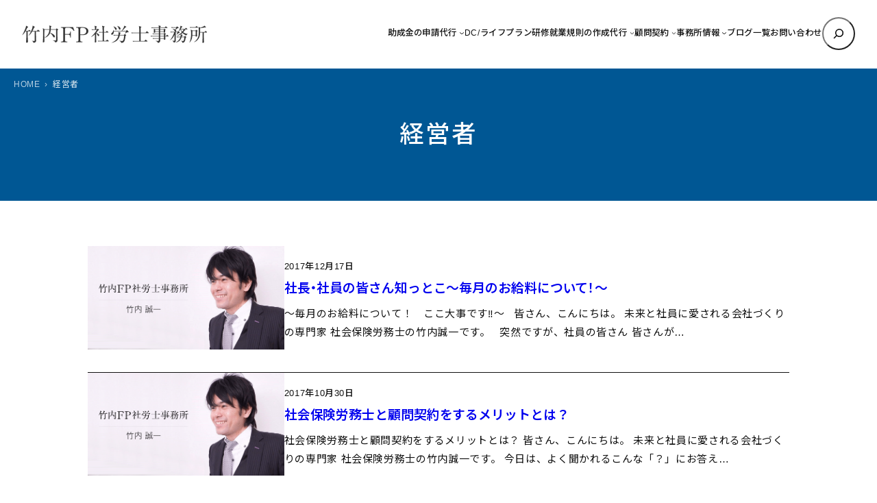

--- FILE ---
content_type: text/html; charset=UTF-8
request_url: https://www.stakeuchi.com/tag/%E7%B5%8C%E5%96%B6%E8%80%85/
body_size: 17629
content:

<!DOCTYPE html><html lang="ja"><head><meta charset="UTF-8" /><meta name="viewport" content="width=device-width, initial-scale=1" /><meta name='robots' content='index, follow, max-image-preview:large, max-snippet:-1, max-video-preview:-1' /><meta name="description" content="経営者 のタグがついた投稿記事一覧。竹内FP社労士事務所（東京・中央区銀座） のブログ。" /><link rel="canonical" href="https://www.stakeuchi.com/tag/経営者/" /> <script type="application/ld+json" class="yoast-schema-graph">{"@context":"https://schema.org","@graph":[{"@type":"CollectionPage","@id":"https://www.stakeuchi.com/tag/%e7%b5%8c%e5%96%b6%e8%80%85/","url":"https://www.stakeuchi.com/tag/%e7%b5%8c%e5%96%b6%e8%80%85/","name":"経営者 のタグがついた投稿記事一覧 - 竹内FP社労士事務所（東京・中央区銀座）","isPartOf":{"@id":"https://www.stakeuchi.com/#website"},"primaryImageOfPage":{"@id":"https://www.stakeuchi.com/tag/%e7%b5%8c%e5%96%b6%e8%80%85/#primaryimage"},"image":{"@id":"https://www.stakeuchi.com/tag/%e7%b5%8c%e5%96%b6%e8%80%85/#primaryimage"},"thumbnailUrl":"https://www.stakeuchi.com/wp/wp-content/uploads/2017/09/ogp1.png","description":"経営者 のタグがついた投稿記事一覧。竹内FP社労士事務所（東京・中央区銀座） のブログ。","inLanguage":"ja"},{"@type":"ImageObject","inLanguage":"ja","@id":"https://www.stakeuchi.com/tag/%e7%b5%8c%e5%96%b6%e8%80%85/#primaryimage","url":"https://www.stakeuchi.com/wp/wp-content/uploads/2017/09/ogp1.png","contentUrl":"https://www.stakeuchi.com/wp/wp-content/uploads/2017/09/ogp1.png","width":1200,"height":630},{"@type":"WebSite","@id":"https://www.stakeuchi.com/#website","url":"https://www.stakeuchi.com/","name":"竹内FP社労士事務所（東京・中央区銀座）","description":"","publisher":{"@id":"https://www.stakeuchi.com/#organization"},"potentialAction":[{"@type":"SearchAction","target":{"@type":"EntryPoint","urlTemplate":"https://www.stakeuchi.com/?s={search_term_string}"},"query-input":{"@type":"PropertyValueSpecification","valueRequired":true,"valueName":"search_term_string"}}],"inLanguage":"ja"},{"@type":"Organization","@id":"https://www.stakeuchi.com/#organization","name":"竹内FP社労士事務所（東京・中央区銀座）","url":"https://www.stakeuchi.com/","logo":{"@type":"ImageObject","inLanguage":"ja","@id":"https://www.stakeuchi.com/#/schema/logo/image/","url":"https://www.stakeuchi.com/wp/wp-content/uploads/2021/02/8cf909b75b346810bd92867ab90213c2.png","contentUrl":"https://www.stakeuchi.com/wp/wp-content/uploads/2021/02/8cf909b75b346810bd92867ab90213c2.png","width":562,"height":56,"caption":"竹内FP社労士事務所（東京・中央区銀座）"},"image":{"@id":"https://www.stakeuchi.com/#/schema/logo/image/"}}]}</script> <link media="all" href="https://www.stakeuchi.com/wp/wp-content/cache/autoptimize/css/autoptimize_f00f56286b2f7cf984ba836c17a16fde.css" rel="stylesheet"><title>経営者 のタグがついた投稿記事一覧 - 竹内FP社労士事務所（東京・中央区銀座）</title><link rel='dns-prefetch' href='//code.jquery.com' /><link rel='dns-prefetch' href='//fonts.googleapis.com' /><link rel="alternate" type="application/rss+xml" title="竹内FP社労士事務所（東京・中央区銀座） &raquo; フィード" href="https://www.stakeuchi.com/feed/" /><link rel="alternate" type="application/rss+xml" title="竹内FP社労士事務所（東京・中央区銀座） &raquo; コメントフィード" href="https://www.stakeuchi.com/comments/feed/" /><link rel="alternate" type="application/rss+xml" title="竹内FP社労士事務所（東京・中央区銀座） &raquo; 経営者 タグのフィード" href="https://www.stakeuchi.com/tag/%e7%b5%8c%e5%96%b6%e8%80%85/feed/" /><style id='core-block-supports-inline-css'>.wp-elements-22f7f3b4192b89825e7732ab733613b2 a:where(:not(.wp-element-button)){color:var(--wp--preset--color--contrast);}.wp-container-core-navigation-is-layout-c124d1c4{justify-content:center;}.wp-container-core-group-is-layout-17124a9a{flex-wrap:nowrap;justify-content:flex-end;}.wp-container-core-group-is-layout-d552c080{flex-wrap:nowrap;justify-content:space-between;}.wp-container-core-group-is-layout-077cb8c0 > :where(:not(.alignleft):not(.alignright):not(.alignfull)){max-width:1600px;margin-left:auto !important;margin-right:auto !important;}.wp-container-core-group-is-layout-077cb8c0 > .alignwide{max-width:1600px;}.wp-container-core-group-is-layout-077cb8c0 .alignfull{max-width:none;}.wp-container-core-group-is-layout-077cb8c0 > .alignfull{margin-right:calc(2em * -1);margin-left:calc(2em * -1);}.wp-elements-efad273c4851e212d8e7d4c569529923 a:where(:not(.wp-element-button)){color:var(--wp--preset--color--accent-5);}.wp-elements-430f67f3ebecac680bc116ea5afbfd4c a:where(:not(.wp-element-button)){color:var(--wp--preset--color--accent-5);}.wp-container-core-group-is-layout-d80aedf0 > :where(:not(.alignleft):not(.alignright):not(.alignfull)){max-width:1240px;margin-left:auto !important;margin-right:auto !important;}.wp-container-core-group-is-layout-d80aedf0 > .alignwide{max-width:1240px;}.wp-container-core-group-is-layout-d80aedf0 .alignfull{max-width:none;}.wp-elements-1d6fa8ae58a1246182c066a98d0e0379 a:where(:not(.wp-element-button)){color:var(--wp--preset--color--contrast);}.wp-elements-5755e59188746865fbb2721d7af688d8 a:where(:not(.wp-element-button)){color:var(--wp--preset--color--contrast);}.wp-container-core-columns-is-layout-589099bc{flex-wrap:nowrap;gap:1em 1em;}.wp-container-core-group-is-layout-08f43a3e > .alignfull{margin-right:calc(1em * -1);margin-left:calc(1em * -1);}.wp-container-core-group-is-layout-b064f394 > .alignfull{margin-right:calc(0em * -1);margin-left:calc(0em * -1);}.wp-container-core-columns-is-layout-28f84493{flex-wrap:nowrap;}.wp-elements-6ded9f867d833f7923b9fc314268cd07 a:where(:not(.wp-element-button)){color:var(--wp--preset--color--accent-5);}.wp-elements-ef883ac98d54b56bdc7c89eb4ff6a77c a:where(:not(.wp-element-button)){color:var(--wp--preset--color--accent-5);}.wp-elements-ef883ac98d54b56bdc7c89eb4ff6a77c a:where(:not(.wp-element-button)):hover{color:var(--wp--preset--color--base);}.wp-elements-ccf3243d9f62214420e387baeec04c20 a:where(:not(.wp-element-button)){color:var(--wp--preset--color--accent-5);}.wp-elements-81340a109ad02031e2162f621c0817a5 a:where(:not(.wp-element-button)){color:var(--wp--preset--color--accent-5);}.wp-elements-c53a651cfa00c2dd6a2510950824aea5 a:where(:not(.wp-element-button)){color:var(--wp--preset--color--accent-5);}.wp-container-core-group-is-layout-56293a2e{gap:5px;justify-content:center;}.wp-elements-deb410d58d28b3e8dfd0759ea0f42f03 a:where(:not(.wp-element-button)){color:var(--wp--preset--color--accent-5);}.wp-elements-872128225a3400217934459cdae6f5f3 a:where(:not(.wp-element-button)){color:var(--wp--preset--color--accent-5);}.wp-elements-440edfb2530729b337fe73b1ff8342dc a:where(:not(.wp-element-button)){color:var(--wp--preset--color--accent-5);}.wp-container-core-group-is-layout-ad76ea53{gap:5px;justify-content:center;}.wp-container-core-buttons-is-layout-a89b3969{justify-content:center;}.wp-container-core-cover-is-layout-6d657aa4 > .alignfull{margin-right:calc(0em * -1);margin-left:calc(0em * -1);}.wp-elements-b5c27a133e78a7ecc96bd94da141621a a:where(:not(.wp-element-button)){color:var(--wp--preset--color--contrast);}.wp-elements-bdf406a4d3c6e42c0f1c189685a599a2 a:where(:not(.wp-element-button)){color:var(--wp--preset--color--contrast);}.wp-elements-1b39f65ff8838f8d4eca7bc0fbcc61a2 a:where(:not(.wp-element-button)){color:var(--wp--preset--color--contrast);}.wp-container-core-columns-is-layout-6c9c81ea{flex-wrap:nowrap;}.wp-container-core-social-links-is-layout-37d6f54f{gap:0.5em 0.5em;}.wp-container-core-group-is-layout-b8e61980{gap:5px;justify-content:flex-start;}.wp-container-core-group-is-layout-b093c1f4{gap:5px;}.wp-container-core-group-is-layout-c0d519fa{flex-direction:column;align-items:flex-end;}.wp-container-core-group-is-layout-e3e81afc{flex-wrap:nowrap;gap:5px;justify-content:space-between;}.wp-container-core-group-is-layout-b974e471{justify-content:space-between;}.wp-container-core-group-is-layout-4e23633d > :where(:not(.alignleft):not(.alignright):not(.alignfull)){max-width:1050px;margin-left:auto !important;margin-right:auto !important;}.wp-container-core-group-is-layout-4e23633d > .alignwide{max-width:1050px;}.wp-container-core-group-is-layout-4e23633d .alignfull{max-width:none;}</style><link rel='stylesheet' id='mytheme-google-fonts-css' href='https://fonts.googleapis.com/css2?family=Noto+Sans+JP%3Awght%40300..800&#038;display=swap&#038;ver=6.8.3' media='all' /> <script src="https://www.stakeuchi.com/wp/wp-content/plugins/simple-stripe-checkout/gssc.js?ver=6.8.3" id="gssc-js-js"></script> <link rel="https://api.w.org/" href="https://www.stakeuchi.com/wp-json/" /><link rel="alternate" title="JSON" type="application/json" href="https://www.stakeuchi.com/wp-json/wp/v2/tags/35" /><link rel="preload" as="font" href="https://www.stakeuchi.com/wp/wp-content/themes/prsitebiz/font/fontello.woff2?9224774" type="font/woff" crossorigin="anonymous">  <script>(function(w,d,s,l,i){w[l]=w[l]||[];w[l].push({'gtm.start':
new Date().getTime(),event:'gtm.js'});var f=d.getElementsByTagName(s)[0],
j=d.createElement(s),dl=l!='dataLayer'?'&l='+l:'';j.async=true;j.src=
'https://www.googletagmanager.com/gtm.js?id='+i+dl;f.parentNode.insertBefore(j,f);
})(window,document,'script','dataLayer','GTM-NNP7JN3');</script> <meta property="og:title" content="経営者 のタグがついた投稿記事一覧 - 竹内FP社労士事務所（東京・中央区銀座）"><meta property="og:type" content="article"><meta property="og:url" content="https://www.stakeuchi.com"><meta property="og:site_name" content="竹内FP社労士事務所（東京・中央区銀座）"><meta property="og:image" content="https://www.stakeuchi.com/wp/wp-content/uploads/2017/09/ogp2.png"> <script type="importmap" id="wp-importmap">{"imports":{"@wordpress\/interactivity":"https:\/\/www.stakeuchi.com\/wp\/wp-includes\/js\/dist\/script-modules\/interactivity\/index.min.js?ver=55aebb6e0a16726baffb"}}</script> <script type="module" src="https://www.stakeuchi.com/wp/wp-includes/js/dist/script-modules/block-library/navigation/view.min.js?ver=61572d447d60c0aa5240" id="@wordpress/block-library/navigation/view-js-module"></script> <script type="module" src="https://www.stakeuchi.com/wp/wp-includes/js/dist/script-modules/block-library/search/view.min.js?ver=208bf143e4074549fa89" id="@wordpress/block-library/search/view-js-module"></script> <link rel="modulepreload" href="https://www.stakeuchi.com/wp/wp-includes/js/dist/script-modules/interactivity/index.min.js?ver=55aebb6e0a16726baffb" id="@wordpress/interactivity-js-modulepreload"><link rel="icon" href="https://www.stakeuchi.com/wp/wp-content/uploads/2021/02/cropped-favicon-32x32.png" sizes="32x32" /><link rel="icon" href="https://www.stakeuchi.com/wp/wp-content/uploads/2021/02/cropped-favicon-192x192.png" sizes="192x192" /><link rel="apple-touch-icon" href="https://www.stakeuchi.com/wp/wp-content/uploads/2021/02/cropped-favicon-180x180.png" /><meta name="msapplication-TileImage" content="https://www.stakeuchi.com/wp/wp-content/uploads/2021/02/cropped-favicon-270x270.png" /></head><body class="archive tag tag-35 wp-custom-logo wp-embed-responsive wp-theme-prsitebiz"> <noscript><iframe src="https://www.googletagmanager.com/ns.html?id=GTM-NNP7JN3"
height="0" width="0" style="display:none;visibility:hidden"></iframe></noscript><div class="wp-site-blocks"><header class="wp-block-template-part"><div class="wp-block-group alignfull header-global is-layout-flow wp-block-group-is-layout-flow"><div class="wp-block-group has-global-padding is-layout-constrained wp-container-core-group-is-layout-077cb8c0 wp-block-group-is-layout-constrained" style="padding-right:2em;padding-left:2em"><div class="wp-block-group alignwide header-wrap is-content-justification-space-between is-nowrap is-layout-flex wp-container-core-group-is-layout-d552c080 wp-block-group-is-layout-flex" style="padding-top:25px;padding-bottom:25px"><div class="header-logo custom-logo-h1 wp-block-site-logo"><a href="https://www.stakeuchi.com/" class="custom-logo-link" rel="home"><img width="270" height="26" src="https://www.stakeuchi.com/wp/wp-content/uploads/2021/02/8cf909b75b346810bd92867ab90213c2.png" class="custom-logo" alt="竹内FP社労士事務所（東京・中央区銀座）" decoding="async" srcset="https://www.stakeuchi.com/wp/wp-content/uploads/2021/02/8cf909b75b346810bd92867ab90213c2.png 562w, https://www.stakeuchi.com/wp/wp-content/uploads/2021/02/8cf909b75b346810bd92867ab90213c2-525x52.png 525w" sizes="(max-width: 270px) 100vw, 270px" /></a></div><div class="wp-block-group navGlobal-warp has-contrast-color has-text-color has-link-color wp-elements-22f7f3b4192b89825e7732ab733613b2 is-content-justification-right is-nowrap is-layout-flex wp-container-core-group-is-layout-17124a9a wp-block-group-is-layout-flex"><nav style="font-style:normal;font-weight:500;" class="items-justified-center global-nav navGlobal wp-block-navigation is-content-justification-center is-layout-flex wp-container-core-navigation-is-layout-c124d1c4 wp-block-navigation-is-layout-flex" aria-label="globalNav"><ul style="font-style:normal;font-weight:500;" class="wp-block-navigation__container items-justified-center global-nav navGlobal wp-block-navigation"><li data-wp-context="{ &quot;submenuOpenedBy&quot;: { &quot;click&quot;: false, &quot;hover&quot;: false, &quot;focus&quot;: false }, &quot;type&quot;: &quot;submenu&quot;, &quot;modal&quot;: null }" data-wp-interactive="core/navigation" data-wp-on--focusout="actions.handleMenuFocusout" data-wp-on--keydown="actions.handleMenuKeydown" data-wp-on-async--mouseenter="actions.openMenuOnHover" data-wp-on-async--mouseleave="actions.closeMenuOnHover" data-wp-watch="callbacks.initMenu" tabindex="-1" class="wp-block-navigation-item has-child open-on-hover-click sub-menu wp-block-navigation-submenu"><a class="wp-block-navigation-item__content" href="https://www.stakeuchi.com/subsidy/"><span class="wp-block-navigation-item__label">助成金の申請代行</span></a><button data-wp-bind--aria-expanded="state.isMenuOpen" data-wp-on-async--click="actions.toggleMenuOnClick" aria-label="助成金の申請代行のサブメニュー" class="wp-block-navigation__submenu-icon wp-block-navigation-submenu__toggle" ><svg xmlns="http://www.w3.org/2000/svg" width="12" height="12" viewBox="0 0 12 12" fill="none" aria-hidden="true" focusable="false"><path d="M1.50002 4L6.00002 8L10.5 4" stroke-width="1.5"></path></svg></button><ul data-wp-on-async--focus="actions.openMenuOnFocus" class="wp-block-navigation__submenu-container has-text-color has-contrast-color has-background has-base-background-color sub-menu wp-block-navigation-submenu"><li class=" wp-block-navigation-item wp-block-navigation-link"><a class="wp-block-navigation-item__content"  href="https://www.stakeuchi.com/joseikin/"><span class="wp-block-navigation-item__label">助成金の受給するまでの流れ</span></a></li></ul></li><li class=" wp-block-navigation-item wp-block-navigation-link"><a class="wp-block-navigation-item__content"  href="https://www.stakeuchi.com/dc_lifeplan/"><span class="wp-block-navigation-item__label">DC/ライフプラン研修</span></a></li><li data-wp-context="{ &quot;submenuOpenedBy&quot;: { &quot;click&quot;: false, &quot;hover&quot;: false, &quot;focus&quot;: false }, &quot;type&quot;: &quot;submenu&quot;, &quot;modal&quot;: null }" data-wp-interactive="core/navigation" data-wp-on--focusout="actions.handleMenuFocusout" data-wp-on--keydown="actions.handleMenuKeydown" data-wp-on-async--mouseenter="actions.openMenuOnHover" data-wp-on-async--mouseleave="actions.closeMenuOnHover" data-wp-watch="callbacks.initMenu" tabindex="-1" class="wp-block-navigation-item has-child open-on-hover-click sub-menu wp-block-navigation-submenu"><a class="wp-block-navigation-item__content" href="https://www.stakeuchi.com/office_regulations/"><span class="wp-block-navigation-item__label">就業規則の作成代行</span></a><button data-wp-bind--aria-expanded="state.isMenuOpen" data-wp-on-async--click="actions.toggleMenuOnClick" aria-label="就業規則の作成代行のサブメニュー" class="wp-block-navigation__submenu-icon wp-block-navigation-submenu__toggle" ><svg xmlns="http://www.w3.org/2000/svg" width="12" height="12" viewBox="0 0 12 12" fill="none" aria-hidden="true" focusable="false"><path d="M1.50002 4L6.00002 8L10.5 4" stroke-width="1.5"></path></svg></button><ul data-wp-on-async--focus="actions.openMenuOnFocus" class="wp-block-navigation__submenu-container has-text-color has-contrast-color has-background has-base-background-color sub-menu wp-block-navigation-submenu"><li class=" wp-block-navigation-item wp-block-navigation-link"><a class="wp-block-navigation-item__content"  href="https://www.stakeuchi.com/1081-2/"><span class="wp-block-navigation-item__label">なぜ就業規則を作成するのか、専門家に依頼するメリットは？</span></a></li></ul></li><li data-wp-context="{ &quot;submenuOpenedBy&quot;: { &quot;click&quot;: false, &quot;hover&quot;: false, &quot;focus&quot;: false }, &quot;type&quot;: &quot;submenu&quot;, &quot;modal&quot;: null }" data-wp-interactive="core/navigation" data-wp-on--focusout="actions.handleMenuFocusout" data-wp-on--keydown="actions.handleMenuKeydown" data-wp-on-async--mouseenter="actions.openMenuOnHover" data-wp-on-async--mouseleave="actions.closeMenuOnHover" data-wp-watch="callbacks.initMenu" tabindex="-1" class="wp-block-navigation-item has-child open-on-hover-click sub-menu wp-block-navigation-submenu"><a class="wp-block-navigation-item__content" href="https://www.stakeuchi.com/komon/"><span class="wp-block-navigation-item__label">顧問契約</span></a><button data-wp-bind--aria-expanded="state.isMenuOpen" data-wp-on-async--click="actions.toggleMenuOnClick" aria-label="顧問契約のサブメニュー" class="wp-block-navigation__submenu-icon wp-block-navigation-submenu__toggle" ><svg xmlns="http://www.w3.org/2000/svg" width="12" height="12" viewBox="0 0 12 12" fill="none" aria-hidden="true" focusable="false"><path d="M1.50002 4L6.00002 8L10.5 4" stroke-width="1.5"></path></svg></button><ul data-wp-on-async--focus="actions.openMenuOnFocus" class="wp-block-navigation__submenu-container has-text-color has-contrast-color has-background has-base-background-color sub-menu wp-block-navigation-submenu"><li class=" wp-block-navigation-item wp-block-navigation-link"><a class="wp-block-navigation-item__content"  href="https://www.stakeuchi.com/1217-2/"><span class="wp-block-navigation-item__label">社会保険労務士と顧問契約するメリットや顧問先を選ぶ基準</span></a></li></ul></li><li data-wp-context="{ &quot;submenuOpenedBy&quot;: { &quot;click&quot;: false, &quot;hover&quot;: false, &quot;focus&quot;: false }, &quot;type&quot;: &quot;submenu&quot;, &quot;modal&quot;: null }" data-wp-interactive="core/navigation" data-wp-on--focusout="actions.handleMenuFocusout" data-wp-on--keydown="actions.handleMenuKeydown" data-wp-on-async--mouseenter="actions.openMenuOnHover" data-wp-on-async--mouseleave="actions.closeMenuOnHover" data-wp-watch="callbacks.initMenu" tabindex="-1" class="wp-block-navigation-item has-child open-on-hover-click sub-menu wp-block-navigation-submenu"><a class="wp-block-navigation-item__content" href="https://www.stakeuchi.com/access/"><span class="wp-block-navigation-item__label">事務所情報</span></a><button data-wp-bind--aria-expanded="state.isMenuOpen" data-wp-on-async--click="actions.toggleMenuOnClick" aria-label="事務所情報のサブメニュー" class="wp-block-navigation__submenu-icon wp-block-navigation-submenu__toggle" ><svg xmlns="http://www.w3.org/2000/svg" width="12" height="12" viewBox="0 0 12 12" fill="none" aria-hidden="true" focusable="false"><path d="M1.50002 4L6.00002 8L10.5 4" stroke-width="1.5"></path></svg></button><ul data-wp-on-async--focus="actions.openMenuOnFocus" class="wp-block-navigation__submenu-container has-text-color has-contrast-color has-background has-base-background-color sub-menu wp-block-navigation-submenu"><li class=" wp-block-navigation-item wp-block-navigation-link"><a class="wp-block-navigation-item__content"  href="https://www.stakeuchi.com/profile/"><span class="wp-block-navigation-item__label">代表プロフィール</span></a></li><li class=" wp-block-navigation-item wp-block-navigation-link"><a class="wp-block-navigation-item__content"  href="https://www.stakeuchi.com/flow/"><span class="wp-block-navigation-item__label">ご契約までの流れ</span></a></li><li class=" wp-block-navigation-item wp-block-navigation-link"><a class="wp-block-navigation-item__content"  href="https://www.stakeuchi.com/1027-2/"><span class="wp-block-navigation-item__label">提携講師「吉田 幸弘」</span></a></li><li class=" wp-block-navigation-item wp-block-navigation-link"><a class="wp-block-navigation-item__content"  href="https://www.stakeuchi.com/1055-2/"><span class="wp-block-navigation-item__label">提携講師「西澤 ロイ」</span></a></li><li class=" wp-block-navigation-item wp-block-navigation-link"><a class="wp-block-navigation-item__content"  href="https://www.stakeuchi.com/1246-2/"><span class="wp-block-navigation-item__label">提携講師「石川 和男」</span></a></li></ul></li><li class=" wp-block-navigation-item wp-block-navigation-link"><a class="wp-block-navigation-item__content"  href="https://www.stakeuchi.com/bloglist/"><span class="wp-block-navigation-item__label">ブログ一覧</span></a></li><li class=" wp-block-navigation-item wp-block-navigation-link"><a class="wp-block-navigation-item__content"  href="https://www.stakeuchi.com/contact/"><span class="wp-block-navigation-item__label">お問い合わせ</span></a></li></ul></nav><form role="search" method="get" action="https://www.stakeuchi.com/" class="wp-block-search__button-only wp-block-search__searchfield-hidden wp-block-search__icon-button header-search-form wp-block-search" 
 data-wp-interactive="core/search"
 data-wp-context='{"isSearchInputVisible":false,"inputId":"wp-block-search__input-1","ariaLabelExpanded":"\u691c\u7d22\u3092\u5b9f\u884c","ariaLabelCollapsed":"\u691c\u7d22\u30d5\u30a3\u30fc\u30eb\u30c9\u3092\u62e1\u5f35"}'
 data-wp-class--wp-block-search__searchfield-hidden="!context.isSearchInputVisible"
 data-wp-on-async--keydown="actions.handleSearchKeydown"
 data-wp-on-async--focusout="actions.handleSearchFocusout"
 ><label class="wp-block-search__label screen-reader-text" for="wp-block-search__input-1" >検索</label><div class="wp-block-search__inside-wrapper " ><input aria-hidden="true" class="wp-block-search__input" data-wp-bind--aria-hidden="!context.isSearchInputVisible" data-wp-bind--tabindex="state.tabindex" id="wp-block-search__input-1" placeholder=""  value="" type="search" name="s" required  style="border-radius: 100px"/><button  aria-expanded="false"  class="wp-block-search__button has-text-color has-contrast-color has-background has-icon wp-element-button" data-wp-bind--aria-controls="state.ariaControls" data-wp-bind--aria-expanded="context.isSearchInputVisible" data-wp-bind--aria-label="state.ariaLabel" data-wp-bind--type="state.type" data-wp-on--click="actions.openSearchInput"   style="border-radius: 100px;background-color: #ffffff00"><svg class="search-icon" viewBox="0 0 24 24" width="24" height="24"> <path d="M13 5c-3.3 0-6 2.7-6 6 0 1.4.5 2.7 1.3 3.7l-3.8 3.8 1.1 1.1 3.8-3.8c1 .8 2.3 1.3 3.7 1.3 3.3 0 6-2.7 6-6S16.3 5 13 5zm0 10.5c-2.5 0-4.5-2-4.5-4.5s2-4.5 4.5-4.5 4.5 2 4.5 4.5-2 4.5-4.5 4.5z"></path> </svg></button></div></form></div></div></div><div class="menu-btn"> <span></span> <span></span> <span></span><div class="menu-txt">MENU</div></div></div></header><main class="wp-block-group has-global-padding is-layout-constrained wp-block-group-is-layout-constrained" style="margin-top:0"><div class="wp-block-cover alignfull page-header mainHead has-accent-5-color has-text-color has-link-color wp-elements-efad273c4851e212d8e7d4c569529923" style="margin-top:0;margin-bottom:0;padding-top:0;padding-bottom:0"><span aria-hidden="true" class="wp-block-cover__background has-accent-2-background-color has-background-dim-100 has-background-dim"></span><div class="wp-block-cover__inner-container is-layout-flow wp-block-cover-is-layout-flow"><div class="wp-block-group alignwide has-global-padding is-layout-constrained wp-container-core-group-is-layout-d80aedf0 wp-block-group-is-layout-constrained" style="padding-top:4.5em;padding-bottom:4.5em"><h1 style="font-style:normal;font-weight:500;letter-spacing:0.08em;" class="has-text-align-center entry-title wp-elements-430f67f3ebecac680bc116ea5afbfd4c wp-block-query-title has-text-color has-accent-5-color has-x-large-font-size">経営者</h1></div><div class="breadArea"><div class="breadAreaInner"><div class="breadcrumbs"><ul><li><a href="https://www.stakeuchi.com"><span>HOME</span></a></li><li><span>経営者</span></li></ul></div></div></div></div></div><div class="wp-block-group alignfull is-style-section-1 has-global-padding is-layout-constrained wp-container-core-group-is-layout-08f43a3e wp-block-group-is-layout-constrained" style="padding-top:var(--wp--preset--spacing--50);padding-right:1em;padding-bottom:var(--wp--preset--spacing--50);padding-left:1em"><div class="wp-block-query bloglist-thum is-layout-flow wp-block-query-is-layout-flow"><ul class="wp-block-post-template is-layout-flow wp-block-post-template-is-layout-flow"><li class="wp-block-post post-1265 post type-post status-publish format-standard has-post-thumbnail hentry category-column tag-69 tag-68 tag-67 tag-66 tag-35 tag-36 tag-34 tag-30 tag-14"><div class="wp-block-columns are-vertically-aligned-center is-layout-flex wp-container-core-columns-is-layout-589099bc wp-block-columns-is-layout-flex" style="border-top-width:1px;border-bottom-color:var(--wp--preset--color--accent-6);border-bottom-style:solid;border-bottom-width:1px;margin-top:0;margin-bottom:0;padding-top:0em;padding-bottom:1.5em"><div class="wp-block-column is-vertically-aligned-center is-layout-flow wp-block-column-is-layout-flow" style="flex-basis:28%"><figure class="wp-block-post-featured-image"><a href="https://www.stakeuchi.com/column/1265" target="_self"  ><img src="https://www.stakeuchi.com/wp/wp-content/uploads/2017/09/ogp1.png" class="attachment-full size-full wp-post-image" alt="社長・社員の皆さん知っとこ〜毎月のお給料について！〜" style="object-fit:cover;" decoding="async" fetchpriority="high" srcset="https://www.stakeuchi.com/wp/wp-content/uploads/2017/09/ogp1.png 1200w, https://www.stakeuchi.com/wp/wp-content/uploads/2017/09/ogp1-340x179.png 340w, https://www.stakeuchi.com/wp/wp-content/uploads/2017/09/ogp1-768x403.png 768w, https://www.stakeuchi.com/wp/wp-content/uploads/2017/09/ogp1-1024x538.png 1024w, https://www.stakeuchi.com/wp/wp-content/uploads/2017/09/ogp1-650x342.png 650w, https://www.stakeuchi.com/wp/wp-content/uploads/2017/09/ogp1-124x65.png 124w" sizes="(max-width: 1200px) 100vw, 1200px" /></a></figure></div><div class="wp-block-column is-vertically-aligned-center is-layout-flow wp-block-column-is-layout-flow" style="flex-basis:72%"><div style="font-style:normal;font-weight:500; padding-bottom:10px;" class="has-link-color wp-elements-1d6fa8ae58a1246182c066a98d0e0379 wp-block-post-date has-text-color has-contrast-color"><time datetime="2017-12-17T20:28:22+09:00">2017年12月17日</time></div><h2 style="font-style:normal;font-weight:600; margin-top:0px;" class="has-link-color wp-elements-5755e59188746865fbb2721d7af688d8 wp-block-post-title has-text-color has-contrast-color has-medium-font-size"><a href="https://www.stakeuchi.com/column/1265" target="_self" >社長・社員の皆さん知っとこ〜毎月のお給料について！〜</a></h2><div style="font-size:15px; margin-top:10px;" class="list-txt wp-block-post-excerpt"><p class="wp-block-post-excerpt__excerpt">〜毎月のお給料について！　ここ大事です‼〜   皆さん、こんにちは。 未来と社員に愛される会社づくりの専門家 社会保険労務士の竹内誠一です。   突然ですが、社員の皆さん 皆さんが&hellip;</p></div></div></div></li><li class="wp-block-post post-1139 post type-post status-publish format-standard has-post-thumbnail hentry category-column tag-38 tag-39 tag-40 tag-41 tag-42 tag-43 tag-44 tag-45 tag-46 tag-35 tag-36 tag-37 tag-33 tag-34 tag-25 tag-18 tag-14 tag-12"><div class="wp-block-columns are-vertically-aligned-center is-layout-flex wp-container-core-columns-is-layout-589099bc wp-block-columns-is-layout-flex" style="border-top-width:1px;border-bottom-color:var(--wp--preset--color--accent-6);border-bottom-style:solid;border-bottom-width:1px;margin-top:0;margin-bottom:0;padding-top:0em;padding-bottom:1.5em"><div class="wp-block-column is-vertically-aligned-center is-layout-flow wp-block-column-is-layout-flow" style="flex-basis:28%"><figure class="wp-block-post-featured-image"><a href="https://www.stakeuchi.com/column/1139" target="_self"  ><img src="https://www.stakeuchi.com/wp/wp-content/uploads/2017/09/ogp1.png" class="attachment-full size-full wp-post-image" alt="社会保険労務士と顧問契約をするメリットとは？" style="object-fit:cover;" decoding="async" srcset="https://www.stakeuchi.com/wp/wp-content/uploads/2017/09/ogp1.png 1200w, https://www.stakeuchi.com/wp/wp-content/uploads/2017/09/ogp1-340x179.png 340w, https://www.stakeuchi.com/wp/wp-content/uploads/2017/09/ogp1-768x403.png 768w, https://www.stakeuchi.com/wp/wp-content/uploads/2017/09/ogp1-1024x538.png 1024w, https://www.stakeuchi.com/wp/wp-content/uploads/2017/09/ogp1-650x342.png 650w, https://www.stakeuchi.com/wp/wp-content/uploads/2017/09/ogp1-124x65.png 124w" sizes="(max-width: 1200px) 100vw, 1200px" /></a></figure></div><div class="wp-block-column is-vertically-aligned-center is-layout-flow wp-block-column-is-layout-flow" style="flex-basis:72%"><div style="font-style:normal;font-weight:500; padding-bottom:10px;" class="has-link-color wp-elements-1d6fa8ae58a1246182c066a98d0e0379 wp-block-post-date has-text-color has-contrast-color"><time datetime="2017-10-30T17:12:06+09:00">2017年10月30日</time></div><h2 style="font-style:normal;font-weight:600; margin-top:0px;" class="has-link-color wp-elements-5755e59188746865fbb2721d7af688d8 wp-block-post-title has-text-color has-contrast-color has-medium-font-size"><a href="https://www.stakeuchi.com/column/1139" target="_self" >社会保険労務士と顧問契約をするメリットとは？</a></h2><div style="font-size:15px; margin-top:10px;" class="list-txt wp-block-post-excerpt"><p class="wp-block-post-excerpt__excerpt">社会保険労務士と顧問契約をするメリットとは？ 皆さん、こんにちは。 未来と社員に愛される会社づくりの専門家 社会保険労務士の竹内誠一です。 今日は、よく聞かれるこんな「？」にお答え&hellip;</p></div></div></div></li></ul></div></div><div class="wp-block-group has-global-padding is-layout-constrained wp-container-core-group-is-layout-b064f394 wp-block-group-is-layout-constrained" style="margin-top:0;margin-bottom:0;padding-right:0em;padding-left:0em"><p class="wp-block-tag-cloud"><a href="https://www.stakeuchi.com/tag/ca/" class="tag-cloud-link tag-link-333 tag-link-position-1" style="font-size: 12px;" aria-label="CA (2個の項目)">CA</a> <a href="https://www.stakeuchi.com/tag/coco-iku%e5%8d%94%e4%bc%9a/" class="tag-cloud-link tag-link-363 tag-link-position-2" style="font-size: 12px;" aria-label="Coco-iku協会 (3個の項目)">Coco-iku協会</a> <a href="https://www.stakeuchi.com/tag/facebook%e3%83%a9%e3%82%a4%e3%83%96/" class="tag-cloud-link tag-link-390 tag-link-position-3" style="font-size: 12px;" aria-label="Facebookライブ (5個の項目)">Facebookライブ</a> <a href="https://www.stakeuchi.com/tag/fltv/" class="tag-cloud-link tag-link-107 tag-link-position-4" style="font-size: 12px;" aria-label="FLTV (45個の項目)">FLTV</a> <a href="https://www.stakeuchi.com/tag/fp/" class="tag-cloud-link tag-link-91 tag-link-position-5" style="font-size: 12px;" aria-label="FP (47個の項目)">FP</a> <a href="https://www.stakeuchi.com/tag/fp%e7%9b%b8%e8%ab%87%e3%81%ad%e3%81%a3%e3%81%a8/" class="tag-cloud-link tag-link-355 tag-link-position-6" style="font-size: 12px;" aria-label="FP相談ねっと (3個の項目)">FP相談ねっと</a> <a href="https://www.stakeuchi.com/tag/fp%e7%a4%be%e5%8a%b4%e5%a3%ab/" class="tag-cloud-link tag-link-92 tag-link-position-7" style="font-size: 12px;" aria-label="FP社労士 (60個の項目)">FP社労士</a> <a href="https://www.stakeuchi.com/tag/nozze/" class="tag-cloud-link tag-link-102 tag-link-position-8" style="font-size: 12px;" aria-label="NOZZE (10個の項目)">NOZZE</a> <a href="https://www.stakeuchi.com/tag/sdgs/" class="tag-cloud-link tag-link-357 tag-link-position-9" style="font-size: 12px;" aria-label="SDGs (4個の項目)">SDGs</a> <a href="https://www.stakeuchi.com/tag/sp%e3%83%88%e3%83%a9%e3%83%b3%e3%83%97/" class="tag-cloud-link tag-link-111 tag-link-position-10" style="font-size: 12px;" aria-label="SPトランプ (9個の項目)">SPトランプ</a> <a href="https://www.stakeuchi.com/tag/%e3%81%8a%e9%87%91/" class="tag-cloud-link tag-link-93 tag-link-position-11" style="font-size: 12px;" aria-label="お金 (3個の項目)">お金</a> <a href="https://www.stakeuchi.com/tag/%e3%81%9f%e3%81%91%e3%83%81%e3%83%a3%e3%83%b3%e3%83%8d%e3%83%ab/" class="tag-cloud-link tag-link-105 tag-link-position-12" style="font-size: 12px;" aria-label="たけチャンネル (56個の項目)">たけチャンネル</a> <a href="https://www.stakeuchi.com/tag/%e3%82%86%e3%82%81%e3%81%ae%e6%a3%ae%e3%81%93%e3%81%a9%e3%82%82%e5%9c%92/" class="tag-cloud-link tag-link-393 tag-link-position-13" style="font-size: 12px;" aria-label="ゆめの森こども園 (2個の項目)">ゆめの森こども園</a> <a href="https://www.stakeuchi.com/tag/%e3%82%a2%e3%82%bb%e3%83%83%e3%83%88%e3%82%a2%e3%83%ad%e3%82%b1%e3%83%bc%e3%82%b7%e3%83%a7%e3%83%b3/" class="tag-cloud-link tag-link-100 tag-link-position-14" style="font-size: 12px;" aria-label="アセットアロケーション (11個の項目)">アセットアロケーション</a> <a href="https://www.stakeuchi.com/tag/%e3%82%a4%e3%83%b3%e3%83%8a%e3%83%bc%e3%83%93%e3%83%a5%e3%83%bc%e3%83%86%e3%82%a3/" class="tag-cloud-link tag-link-415 tag-link-position-15" style="font-size: 12px;" aria-label="インナービューティ (6個の項目)">インナービューティ</a> <a href="https://www.stakeuchi.com/tag/%e3%82%a8%e3%82%a2%e3%83%a9%e3%82%a4%e3%83%b3%e5%8f%97%e9%a8%93%e5%af%be%e7%ad%96%e8%ac%9b%e5%ba%a7ciel/" class="tag-cloud-link tag-link-336 tag-link-position-16" style="font-size: 12px;" aria-label="エアライン受験対策講座Ciel (5個の項目)">エアライン受験対策講座Ciel</a> <a href="https://www.stakeuchi.com/tag/%e3%82%a8%e3%82%b9%e3%83%86%e3%83%97%e3%83%ad%e3%83%bb%e3%83%a9%e3%83%9c%e3%80%80%e3%82%a2%e3%83%b3%e3%83%90%e3%82%b5%e3%83%80%e3%83%bc/" class="tag-cloud-link tag-link-414 tag-link-position-17" style="font-size: 12px;" aria-label="エステプロ・ラボ　アンバサダー (6個の項目)">エステプロ・ラボ　アンバサダー</a> <a href="https://www.stakeuchi.com/tag/%e3%82%ab%e3%83%a9%e3%83%80%e3%81%ae%e5%86%85%e3%81%8b%e3%82%89%e5%a4%89%e3%82%8f%e3%82%8b%ef%bc%81/" class="tag-cloud-link tag-link-417 tag-link-position-18" style="font-size: 12px;" aria-label="カラダの内から変わる！ (6個の項目)">カラダの内から変わる！</a> <a href="https://www.stakeuchi.com/tag/%e3%82%ab%e3%83%bc%e3%83%89%e3%82%b2%e3%83%bc%e3%83%a0/" class="tag-cloud-link tag-link-99 tag-link-position-19" style="font-size: 12px;" aria-label="カードゲーム (7個の項目)">カードゲーム</a> <a href="https://www.stakeuchi.com/tag/%e3%82%ad%e3%83%a3%e3%83%aa%e3%82%a2%e3%82%b3%e3%83%b3%e3%82%b5%e3%83%ab%e3%82%bf%e3%83%b3%e3%83%88/" class="tag-cloud-link tag-link-190 tag-link-position-20" style="font-size: 12px;" aria-label="キャリアコンサルタント (5個の項目)">キャリアコンサルタント</a> <a href="https://www.stakeuchi.com/tag/%e3%82%b9%e3%83%9a%e3%82%b7%e3%83%a3%e3%83%ab%e3%83%a9%e3%83%b3%e3%83%81%e4%bc%9a/" class="tag-cloud-link tag-link-418 tag-link-position-21" style="font-size: 12px;" aria-label="スペシャルランチ会 (6個の項目)">スペシャルランチ会</a> <a href="https://www.stakeuchi.com/tag/%e3%83%91%e3%83%bc%e3%82%bd%e3%83%8a%e3%83%ab%e3%82%a2%e3%83%89%e3%83%90%e3%82%a4%e3%82%b9/" class="tag-cloud-link tag-link-449 tag-link-position-22" style="font-size: 12px;" aria-label="パーソナルアドバイス (5個の項目)">パーソナルアドバイス</a> <a href="https://www.stakeuchi.com/tag/%e3%83%95%e3%82%a1%e3%82%a4%e3%83%8a%e3%83%b3%e3%82%b7%e3%83%a3%e3%83%ab%e3%83%97%e3%83%a9%e3%83%b3%e3%83%8a%e3%83%bc/" class="tag-cloud-link tag-link-15 tag-link-position-23" style="font-size: 12px;" aria-label="ファイナンシャルプランナー (40個の項目)">ファイナンシャルプランナー</a> <a href="https://www.stakeuchi.com/tag/%e3%83%95%e3%82%a9%e3%83%88%e3%83%87%e3%82%b6%e3%82%a4%e3%83%8a%e3%83%bc/" class="tag-cloud-link tag-link-171 tag-link-position-24" style="font-size: 12px;" aria-label="フォトデザイナー (2個の項目)">フォトデザイナー</a> <a href="https://www.stakeuchi.com/tag/%e3%83%95%e3%83%bc%e3%82%ba%e3%83%95%e3%82%a9%e3%83%bc%e3%83%81%e3%83%ab%e3%83%89%e3%83%ac%e3%83%b3/" class="tag-cloud-link tag-link-394 tag-link-position-25" style="font-size: 12px;" aria-label="フーズフォーチルドレン (2個の項目)">フーズフォーチルドレン</a> <a href="https://www.stakeuchi.com/tag/%e3%83%9b%e3%83%86%e3%83%ab%e3%83%91%e3%83%bc%e3%82%af%e3%82%b5%e3%82%a4%e3%83%89/" class="tag-cloud-link tag-link-284 tag-link-position-26" style="font-size: 12px;" aria-label="ホテルパークサイド (19個の項目)">ホテルパークサイド</a> <a href="https://www.stakeuchi.com/tag/%e3%83%9e%e3%82%a4%e3%83%99%e3%82%b9%e3%83%88%e3%83%97%e3%83%ad/" class="tag-cloud-link tag-link-440 tag-link-position-27" style="font-size: 12px;" aria-label="マイベストプロ (2個の項目)">マイベストプロ</a> <a href="https://www.stakeuchi.com/tag/%e3%83%a9%e3%82%a4%e3%83%95%e3%83%97%e3%83%a9%e3%83%b3/" class="tag-cloud-link tag-link-95 tag-link-position-28" style="font-size: 12px;" aria-label="ライフプラン (6個の項目)">ライフプラン</a> <a href="https://www.stakeuchi.com/tag/%e3%83%aa%e3%82%af%e3%83%ab%e3%83%bc%e3%83%88%e5%af%be%e7%ad%96/" class="tag-cloud-link tag-link-218 tag-link-position-29" style="font-size: 12px;" aria-label="リクルート対策 (2個の項目)">リクルート対策</a> <a href="https://www.stakeuchi.com/tag/%e4%b8%80%e8%88%ac%e7%a4%be%e5%9b%a3%e6%b3%95%e4%ba%ba%e9%9b%a2%e5%a9%9a%e6%ba%96%e5%82%99%e6%94%af%e6%8f%b4%e5%8d%94%e4%bc%9a%e3%80%80%e6%a8%aa%e6%b5%9c%e6%94%af%e9%83%a8/" class="tag-cloud-link tag-link-411 tag-link-position-30" style="font-size: 12px;" aria-label="一般社団法人離婚準備支援協会　横浜支部 (2個の項目)">一般社団法人離婚準備支援協会　横浜支部</a> <a href="https://www.stakeuchi.com/tag/%e4%b8%ad%e5%b0%8f%e4%bc%81%e6%a5%ad/" class="tag-cloud-link tag-link-36 tag-link-position-31" style="font-size: 12px;" aria-label="中小企業 (4個の項目)">中小企業</a> <a href="https://www.stakeuchi.com/tag/%e4%ba%ba%e7%94%9f%e8%a8%ad%e8%a8%88/" class="tag-cloud-link tag-link-97 tag-link-position-32" style="font-size: 12px;" aria-label="人生設計 (5個の項目)">人生設計</a> <a href="https://www.stakeuchi.com/tag/%e4%bc%81%e6%a5%ad%e3%81%ae%e6%b0%b8%e7%b6%9a%e6%80%a7/" class="tag-cloud-link tag-link-227 tag-link-position-33" style="font-size: 12px;" aria-label="企業の永続性 (2個の項目)">企業の永続性</a> <a href="https://www.stakeuchi.com/tag/%e5%81%a5%e5%ba%b7%e7%b5%8c%e5%96%b6/" class="tag-cloud-link tag-link-134 tag-link-position-34" style="font-size: 12px;" aria-label="健康経営 (10個の項目)">健康経営</a> <a href="https://www.stakeuchi.com/tag/%e5%81%a5%e5%ba%b7%e7%b5%8c%e5%96%b6%e5%84%aa%e8%89%af%e6%b3%95%e4%ba%ba%e8%aa%8d%e5%ae%9a/" class="tag-cloud-link tag-link-135 tag-link-position-35" style="font-size: 12px;" aria-label="健康経営優良法人認定 (3個の項目)">健康経営優良法人認定</a> <a href="https://www.stakeuchi.com/tag/%e5%83%8d%e3%81%8d%e6%96%b9%e6%94%b9%e9%9d%a9/" class="tag-cloud-link tag-link-214 tag-link-position-36" style="font-size: 12px;" aria-label="働き方改革 (3個の項目)">働き方改革</a> <a href="https://www.stakeuchi.com/tag/%e5%86%99%e7%9c%9f/" class="tag-cloud-link tag-link-173 tag-link-position-37" style="font-size: 12px;" aria-label="写真 (2個の項目)">写真</a> <a href="https://www.stakeuchi.com/tag/%e5%89%8d%e5%b3%b6%e7%94%b1%e7%be%8e/" class="tag-cloud-link tag-link-392 tag-link-position-38" style="font-size: 12px;" aria-label="前島由美 (2個の項目)">前島由美</a> <a href="https://www.stakeuchi.com/tag/%e5%8a%a9%e6%88%90%e9%87%91/" class="tag-cloud-link tag-link-12 tag-link-position-39" style="font-size: 12px;" aria-label="助成金 (9個の項目)">助成金</a> <a href="https://www.stakeuchi.com/tag/%e5%8a%b4%e5%8b%99%e7%ae%a1%e7%90%86/" class="tag-cloud-link tag-link-18 tag-link-position-40" style="font-size: 12px;" aria-label="労務管理 (3個の項目)">労務管理</a> <a href="https://www.stakeuchi.com/tag/%e5%8d%b0%e5%8d%97%e7%95%99%e7%be%8e/" class="tag-cloud-link tag-link-332 tag-link-position-41" style="font-size: 12px;" aria-label="印南留美 (5個の項目)">印南留美</a> <a href="https://www.stakeuchi.com/tag/%e5%8f%82%e5%8a%a0%e8%80%85%e3%83%97%e3%83%ac%e3%82%bc%e3%83%b3%e3%83%88/" class="tag-cloud-link tag-link-451 tag-link-position-42" style="font-size: 12px;" aria-label="参加者プレゼント (5個の項目)">参加者プレゼント</a> <a href="https://www.stakeuchi.com/tag/%e5%9b%bd%e6%b0%91%e5%b9%b4%e9%87%91%e4%bf%9d%e9%99%ba%e6%96%99/" class="tag-cloud-link tag-link-49 tag-link-position-43" style="font-size: 12px;" aria-label="国民年金保険料 (4個の項目)">国民年金保険料</a> <a href="https://www.stakeuchi.com/tag/%e5%a4%a7%e4%ba%ba%e5%a5%b3%e5%ad%90/" class="tag-cloud-link tag-link-416 tag-link-position-44" style="font-size: 12px;" aria-label="大人女子 (6個の項目)">大人女子</a> <a href="https://www.stakeuchi.com/tag/%e5%a4%a7%e6%9d%89%e6%bd%a4/" class="tag-cloud-link tag-link-170 tag-link-position-45" style="font-size: 12px;" aria-label="大杉潤 (2個の項目)">大杉潤</a> <a href="https://www.stakeuchi.com/tag/%e5%a4%a9%e7%a9%ba%e3%83%a9%e3%82%a6%e3%83%b3%e3%82%b8/" class="tag-cloud-link tag-link-103 tag-link-position-46" style="font-size: 12px;" aria-label="天空ラウンジ (7個の項目)">天空ラウンジ</a> <a href="https://www.stakeuchi.com/tag/%e5%a4%ab%e5%a9%a6%e5%95%8f%e9%a1%8c/" class="tag-cloud-link tag-link-443 tag-link-position-47" style="font-size: 12px;" aria-label="夫婦問題 (3個の項目)">夫婦問題</a> <a href="https://www.stakeuchi.com/tag/%e5%a9%9a%e6%b4%bb%e7%9b%b8%e8%ab%87%e4%bc%9a/" class="tag-cloud-link tag-link-115 tag-link-position-48" style="font-size: 12px;" aria-label="婚活相談会 (6個の項目)">婚活相談会</a> <a href="https://www.stakeuchi.com/tag/%e5%b1%b1%e4%b8%ad%e4%bc%b8%e6%9e%9d/" class="tag-cloud-link tag-link-131 tag-link-position-49" style="font-size: 12px;" aria-label="山中伸枝 (3個の項目)">山中伸枝</a> <a href="https://www.stakeuchi.com/tag/%e5%b1%b1%e4%b8%ad%e5%a1%be/" class="tag-cloud-link tag-link-125 tag-link-position-50" style="font-size: 12px;" aria-label="山中塾 (3個の項目)">山中塾</a> <a href="https://www.stakeuchi.com/tag/%e5%b1%b1%e5%8f%a3%e6%8b%93%e6%9c%97/" class="tag-cloud-link tag-link-203 tag-link-position-51" style="font-size: 12px;" aria-label="山口拓朗 (2個の項目)">山口拓朗</a> <a href="https://www.stakeuchi.com/tag/%e5%b1%b1%e5%8f%a3%e6%9c%8b%e5%ad%90/" class="tag-cloud-link tag-link-205 tag-link-position-52" style="font-size: 12px;" aria-label="山口朋子 (2個の項目)">山口朋子</a> <a href="https://www.stakeuchi.com/tag/%e5%b1%b1%e5%b2%a1%e4%bb%81%e7%be%8e/" class="tag-cloud-link tag-link-123 tag-link-position-53" style="font-size: 12px;" aria-label="山岡仁美 (5個の項目)">山岡仁美</a> <a href="https://www.stakeuchi.com/tag/%e5%b9%b4%e6%9c%ab%e8%aa%bf%e6%95%b4/" class="tag-cloud-link tag-link-50 tag-link-position-54" style="font-size: 12px;" aria-label="年末調整 (3個の項目)">年末調整</a> <a href="https://www.stakeuchi.com/tag/%e5%b9%b4%e9%87%91/" class="tag-cloud-link tag-link-16 tag-link-position-55" style="font-size: 12px;" aria-label="年金 (3個の項目)">年金</a> <a href="https://www.stakeuchi.com/tag/%e5%b9%b4%e9%87%91%e4%ba%8b%e5%8b%99%e6%89%80/" class="tag-cloud-link tag-link-77 tag-link-position-56" style="font-size: 12px;" aria-label="年金事務所 (3個の項目)">年金事務所</a> <a href="https://www.stakeuchi.com/tag/%e5%b9%b4%e9%87%91%e5%ae%9a%e6%9c%9f%e4%be%bf/" class="tag-cloud-link tag-link-223 tag-link-position-57" style="font-size: 12px;" aria-label="年金定期便 (2個の項目)">年金定期便</a> <a href="https://www.stakeuchi.com/tag/%e5%bf%83%e8%82%b2%e3%81%a6/" class="tag-cloud-link tag-link-365 tag-link-position-58" style="font-size: 12px;" aria-label="心育て (3個の項目)">心育て</a> <a href="https://www.stakeuchi.com/tag/%e5%bf%97/" class="tag-cloud-link tag-link-106 tag-link-position-59" style="font-size: 12px;" aria-label="志 (57個の項目)">志</a> <a href="https://www.stakeuchi.com/tag/%e5%bf%97%e3%81%82%e3%82%8b%e7%b5%8c%e5%96%b6%e8%80%85%e3%81%ae%e5%bf%9c%e6%8f%b4%e7%95%aa%e7%b5%84/" class="tag-cloud-link tag-link-104 tag-link-position-60" style="font-size: 12px;" aria-label="志ある経営者の応援番組 (8個の項目)">志ある経営者の応援番組</a> <a href="https://www.stakeuchi.com/tag/%e6%97%a5%e6%9c%ac%e5%8d%a0%e5%b0%8e%e5%b8%ab%e5%8d%94%e4%bc%9a/" class="tag-cloud-link tag-link-145 tag-link-position-61" style="font-size: 12px;" aria-label="日本占導師協会 (2個の項目)">日本占導師協会</a> <a href="https://www.stakeuchi.com/tag/%e6%97%a5%e6%9c%ac%e5%b9%b4%e9%87%91%e6%a9%9f%e6%a7%8b/" class="tag-cloud-link tag-link-47 tag-link-position-62" style="font-size: 12px;" aria-label="日本年金機構 (4個の項目)">日本年金機構</a> <a href="https://www.stakeuchi.com/tag/%e6%9c%9d%e6%97%a5%e6%96%b0%e8%81%9e/" class="tag-cloud-link tag-link-439 tag-link-position-63" style="font-size: 12px;" aria-label="朝日新聞 (2個の項目)">朝日新聞</a> <a href="https://www.stakeuchi.com/tag/%e6%ad%a3%e5%bc%8f%e6%98%87%e6%ae%bf%e5%8f%82%e6%8b%9d/" class="tag-cloud-link tag-link-433 tag-link-position-64" style="font-size: 12px;" aria-label="正式昇殿参拝 (5個の項目)">正式昇殿参拝</a> <a href="https://www.stakeuchi.com/tag/%e7%94%9f%e7%94%a3%e6%80%a7%e3%81%ae%e5%90%91%e4%b8%8a/" class="tag-cloud-link tag-link-226 tag-link-position-65" style="font-size: 12px;" aria-label="生産性の向上 (3個の項目)">生産性の向上</a> <a href="https://www.stakeuchi.com/tag/%e7%99%ba%e9%81%94%e9%9a%9c%e5%ae%b3/" class="tag-cloud-link tag-link-388 tag-link-position-66" style="font-size: 12px;" aria-label="発達障害 (2個の項目)">発達障害</a> <a href="https://www.stakeuchi.com/tag/%e7%9b%b8%e6%be%a4%e9%9d%99/" class="tag-cloud-link tag-link-305 tag-link-position-67" style="font-size: 12px;" aria-label="相澤静 (5個の項目)">相澤静</a> <a href="https://www.stakeuchi.com/tag/%e7%9b%b8%e6%be%a4%e9%9d%99%e3%82%a2%e3%83%8a%e3%82%a6%e3%83%b3%e3%82%b9%e3%82%b9%e3%82%af%e3%83%bc%e3%83%ab/" class="tag-cloud-link tag-link-306 tag-link-position-68" style="font-size: 12px;" aria-label="相澤静アナウンススクール (5個の項目)">相澤静アナウンススクール</a> <a href="https://www.stakeuchi.com/tag/%e7%9b%b8%e7%b6%9a%e8%a8%ba%e6%96%ad%e5%a3%ab/" class="tag-cloud-link tag-link-330 tag-link-position-69" style="font-size: 12px;" aria-label="相続診断士 (2個の項目)">相続診断士</a> <a href="https://www.stakeuchi.com/tag/%e7%9f%a2%e8%90%a9%e5%a4%a7%e8%bc%94/" class="tag-cloud-link tag-link-356 tag-link-position-70" style="font-size: 12px;" aria-label="矢萩大輔 (4個の項目)">矢萩大輔</a> <a href="https://www.stakeuchi.com/tag/%e7%a2%ba%e5%ae%9a%e6%8b%a0%e5%87%ba%e5%b9%b4%e9%87%91%e7%9b%b8%e8%ab%87%e3%81%ad%e3%81%a3%e3%81%a8/" class="tag-cloud-link tag-link-126 tag-link-position-71" style="font-size: 12px;" aria-label="確定拠出年金相談ねっと (2個の項目)">確定拠出年金相談ねっと</a> <a href="https://www.stakeuchi.com/tag/%e7%a2%ba%e5%ae%9a%e7%94%b3%e5%91%8a/" class="tag-cloud-link tag-link-51 tag-link-position-72" style="font-size: 12px;" aria-label="確定申告 (3個の項目)">確定申告</a> <a href="https://www.stakeuchi.com/tag/%e7%a4%be%e4%bc%9a%e4%bf%9d%e9%99%ba%e5%8a%b4%e5%8b%99%e5%a3%ab/" class="tag-cloud-link tag-link-14 tag-link-position-73" style="font-size: 12px;" aria-label="社会保険労務士 (55個の項目)">社会保険労務士</a> <a href="https://www.stakeuchi.com/tag/%e7%a4%be%e4%bc%9a%e4%bf%9d%e9%99%ba%e5%8a%b4%e5%8b%99%e5%a3%ab%e3%83%95%e3%82%a1%e3%82%a4%e3%83%8a%e3%83%b3%e3%82%b7%e3%83%a3%e3%83%ab%e3%83%97%e3%83%a9%e3%83%b3%e3%83%8a%e3%83%bc/" class="tag-cloud-link tag-link-240 tag-link-position-74" style="font-size: 12px;" aria-label="社会保険労務士ファイナンシャルプランナー (4個の項目)">社会保険労務士ファイナンシャルプランナー</a> <a href="https://www.stakeuchi.com/tag/%e7%a4%be%e4%bc%9a%e8%aa%b2%e9%a1%8c%e3%81%ae%e8%a7%a3%e6%b1%ba/" class="tag-cloud-link tag-link-121 tag-link-position-75" style="font-size: 12px;" aria-label="社会課題の解決 (2個の項目)">社会課題の解決</a> <a href="https://www.stakeuchi.com/tag/%e7%a4%be%e4%bc%9a%e8%b2%a2%e7%8c%ae/" class="tag-cloud-link tag-link-120 tag-link-position-76" style="font-size: 12px;" aria-label="社会貢献 (2個の項目)">社会貢献</a> <a href="https://www.stakeuchi.com/tag/%e7%a4%be%e5%8a%b4%e5%a3%ab/" class="tag-cloud-link tag-link-216 tag-link-position-77" style="font-size: 12px;" aria-label="社労士 (2個の項目)">社労士</a> <a href="https://www.stakeuchi.com/tag/%e7%a5%9e%e7%94%b0%e6%98%8e%e7%a5%9e/" class="tag-cloud-link tag-link-113 tag-link-position-78" style="font-size: 12px;" aria-label="神田明神 (6個の項目)">神田明神</a> <a href="https://www.stakeuchi.com/tag/%e7%ab%b9%e5%86%85fp%e7%a4%be%e5%8a%b4%e5%a3%ab%e4%ba%8b%e5%8b%99%e6%89%80/" class="tag-cloud-link tag-link-442 tag-link-position-79" style="font-size: 12px;" aria-label="竹内FP社労士事務所 (3個の項目)">竹内FP社労士事務所</a> <a href="https://www.stakeuchi.com/tag/%e7%ab%b9%e5%86%85%e8%aa%a0%e4%b8%80/" class="tag-cloud-link tag-link-110 tag-link-position-80" style="font-size: 12px;" aria-label="竹内誠一 (80個の項目)">竹内誠一</a> <a href="https://www.stakeuchi.com/tag/%e7%ac%91%e9%a1%94%e7%9b%b8%e7%b6%9a%e9%81%93/" class="tag-cloud-link tag-link-331 tag-link-position-81" style="font-size: 12px;" aria-label="笑顔相続道 (3個の項目)">笑顔相続道</a> <a href="https://www.stakeuchi.com/tag/%e7%b3%96%e5%8c%96%e3%83%81%e3%82%a7%e3%83%83%e3%82%af/" class="tag-cloud-link tag-link-448 tag-link-position-82" style="font-size: 12px;" aria-label="糖化チェック (5個の項目)">糖化チェック</a> <a href="https://www.stakeuchi.com/tag/%e7%b5%8c%e5%96%b6%e5%ae%9f%e8%b7%b5%e7%a0%94%e7%a9%b6%e4%bc%9a/" class="tag-cloud-link tag-link-196 tag-link-position-83" style="font-size: 12px;" aria-label="経営実践研究会 (2個の項目)">経営実践研究会</a> <a href="https://www.stakeuchi.com/tag/%e7%b5%8c%e5%96%b6%e8%80%85%e3%81%ae%e5%bf%9c%e6%8f%b4%e7%95%aa%e7%b5%84/" class="tag-cloud-link tag-link-124 tag-link-position-84" style="font-size: 12px;" aria-label="経営者の応援番組 (51個の項目)">経営者の応援番組</a> <a href="https://www.stakeuchi.com/tag/%e7%b5%8c%e6%b8%88/" class="tag-cloud-link tag-link-94 tag-link-position-85" style="font-size: 12px;" aria-label="経済 (3個の項目)">経済</a> <a href="https://www.stakeuchi.com/tag/%e7%b5%90%e5%a9%9a%e3%82%a2%e3%82%ab%e3%83%87%e3%83%9f%e3%83%bc/" class="tag-cloud-link tag-link-164 tag-link-position-86" style="font-size: 12px;" aria-label="結婚アカデミー (2個の項目)">結婚アカデミー</a> <a href="https://www.stakeuchi.com/tag/%e7%b5%90%e5%a9%9a%e3%82%a2%e3%83%86%e3%83%b3%e3%83%80%e3%83%b3%e3%83%88/" class="tag-cloud-link tag-link-144 tag-link-position-87" style="font-size: 12px;" aria-label="結婚アテンダント (9個の項目)">結婚アテンダント</a> <a href="https://www.stakeuchi.com/tag/%e7%b5%90%e5%a9%9a%e6%83%85%e5%a0%b1%e3%82%bb%e3%83%b3%e3%82%bf%e3%83%bc/" class="tag-cloud-link tag-link-101 tag-link-position-88" style="font-size: 12px;" aria-label="結婚情報センター (9個の項目)">結婚情報センター</a> <a href="https://www.stakeuchi.com/tag/%e7%b5%90%e5%a9%9a%e7%a4%be%e4%bc%9a%e5%ad%a6%e3%82%a2%e3%82%ab%e3%83%87%e3%83%9f%e3%83%bc/" class="tag-cloud-link tag-link-143 tag-link-position-89" style="font-size: 12px;" aria-label="結婚社会学アカデミー (11個の項目)">結婚社会学アカデミー</a> <a href="https://www.stakeuchi.com/tag/%e8%81%b7%e5%a0%b4%e5%ae%9a%e7%9d%80/" class="tag-cloud-link tag-link-32 tag-link-position-90" style="font-size: 12px;" aria-label="職場定着 (4個の項目)">職場定着</a> <a href="https://www.stakeuchi.com/tag/%e8%85%b8%e6%b4%bb%e3%83%ac%e3%83%83%e3%82%b9%e3%83%b3/" class="tag-cloud-link tag-link-450 tag-link-position-91" style="font-size: 12px;" aria-label="腸活レッスン (5個の項目)">腸活レッスン</a> <a href="https://www.stakeuchi.com/tag/%e8%a7%92%e6%9c%ac%e3%83%8a%e3%83%8a%e5%ad%90/" class="tag-cloud-link tag-link-362 tag-link-position-92" style="font-size: 12px;" aria-label="角本ナナ子 (3個の項目)">角本ナナ子</a> <a href="https://www.stakeuchi.com/tag/%e8%a7%92%e6%9c%ac%e7%b4%97%e7%b7%92%e7%90%86/" class="tag-cloud-link tag-link-112 tag-link-position-93" style="font-size: 12px;" aria-label="角本紗緒理 (4個の項目)">角本紗緒理</a> <a href="https://www.stakeuchi.com/tag/%e8%b3%87%e7%94%a3%e5%bd%a2%e6%88%90/" class="tag-cloud-link tag-link-132 tag-link-position-94" style="font-size: 12px;" aria-label="資産形成 (3個の項目)">資産形成</a> <a href="https://www.stakeuchi.com/tag/%e9%9b%87%e7%94%a8%e4%bf%9d%e9%99%ba/" class="tag-cloud-link tag-link-25 tag-link-position-95" style="font-size: 12px;" aria-label="雇用保険 (3個の項目)">雇用保険</a> <a href="https://www.stakeuchi.com/tag/%e9%9b%a2%e5%a9%9a%e5%95%8f%e9%a1%8c%e8%a7%a3%e6%b1%ba%e3%83%81%e3%83%a3%e3%83%b3%e3%83%8d%e3%83%ab/" class="tag-cloud-link tag-link-428 tag-link-position-96" style="font-size: 12px;" aria-label="離婚問題解決チャンネル (3個の項目)">離婚問題解決チャンネル</a> <a href="https://www.stakeuchi.com/tag/%e9%9b%a2%e5%a9%9a%e6%ba%96%e5%82%99%e6%94%af%e6%8f%b4%e5%8d%94%e4%bc%9a/" class="tag-cloud-link tag-link-445 tag-link-position-97" style="font-size: 12px;" aria-label="離婚準備支援協会 (2個の項目)">離婚準備支援協会</a> <a href="https://www.stakeuchi.com/tag/%e9%9b%a2%e8%81%b7%e5%af%be%e7%ad%96/" class="tag-cloud-link tag-link-217 tag-link-position-98" style="font-size: 12px;" aria-label="離職対策 (3個の項目)">離職対策</a> <a href="https://www.stakeuchi.com/tag/%e9%a3%9f%e5%ad%a6/" class="tag-cloud-link tag-link-386 tag-link-position-99" style="font-size: 12px;" aria-label="食学 (2個の項目)">食学</a> <a href="https://www.stakeuchi.com/tag/%ef%bc%92%ef%bc%90%ef%bc%92%ef%bc%95%e5%b9%b4%ef%bc%93%e6%9c%88%ef%bc%93%ef%bc%90%e6%97%a5/" class="tag-cloud-link tag-link-441 tag-link-position-100" style="font-size: 12px;" aria-label="２０２５年３月３０日 (2個の項目)">２０２５年３月３０日</a></p></div><div class="wp-block-group alignwide post-aside has-global-padding is-layout-constrained wp-block-group-is-layout-constrained" style="padding-top:1em;padding-bottom:3em"><div class="wp-block-columns is-layout-flex wp-container-core-columns-is-layout-28f84493 wp-block-columns-is-layout-flex"><div class="wp-block-column is-layout-flow wp-block-column-is-layout-flow"><h3 class="wp-block-heading widgettitle">カテゴリー</h3><div class="wp-block-group has-global-padding is-layout-constrained wp-block-group-is-layout-constrained" style="margin-top:0.5em"><ul style="margin-right:0;margin-left:0;" class="wp-block-categories-list wp-block-categories has-small-font-size"><li class="cat-item cat-item-430"><a href="https://www.stakeuchi.com/category/movie/">動画配信</a></li><li class="cat-item cat-item-191"><a href="https://www.stakeuchi.com/category/event/">イベント</a></li><li class="cat-item cat-item-3"><a href="https://www.stakeuchi.com/category/news/">お知らせ</a></li><li class="cat-item cat-item-1"><a href="https://www.stakeuchi.com/category/column/">コラム</a></li></ul></div></div><div class="wp-block-column is-layout-flow wp-block-column-is-layout-flow"><div class="wp-block-group has-global-padding is-layout-constrained wp-block-group-is-layout-constrained"><h3 class="wp-block-heading widgettitle">アーカイブ</h3><div style="margin-top:0.5em;" class="wp-block-archives-dropdown wp-block-archives has-small-font-size"><label for="wp-block-archives-2" class="wp-block-archives__label screen-reader-text">アーカイブ</label> <select id="wp-block-archives-2" name="archive-dropdown" onchange="document.location.href=this.options[this.selectedIndex].value;"><option value="">月を選択</option><option value='https://www.stakeuchi.com/date/2026/01/'> 2026年1月 &nbsp;(1)</option><option value='https://www.stakeuchi.com/date/2025/12/'> 2025年12月 &nbsp;(1)</option><option value='https://www.stakeuchi.com/date/2025/11/'> 2025年11月 &nbsp;(3)</option><option value='https://www.stakeuchi.com/date/2025/10/'> 2025年10月 &nbsp;(3)</option><option value='https://www.stakeuchi.com/date/2025/09/'> 2025年9月 &nbsp;(2)</option><option value='https://www.stakeuchi.com/date/2025/08/'> 2025年8月 &nbsp;(3)</option><option value='https://www.stakeuchi.com/date/2025/07/'> 2025年7月 &nbsp;(1)</option><option value='https://www.stakeuchi.com/date/2025/06/'> 2025年6月 &nbsp;(1)</option><option value='https://www.stakeuchi.com/date/2025/05/'> 2025年5月 &nbsp;(4)</option><option value='https://www.stakeuchi.com/date/2025/04/'> 2025年4月 &nbsp;(2)</option><option value='https://www.stakeuchi.com/date/2025/03/'> 2025年3月 &nbsp;(2)</option><option value='https://www.stakeuchi.com/date/2025/02/'> 2025年2月 &nbsp;(3)</option><option value='https://www.stakeuchi.com/date/2025/01/'> 2025年1月 &nbsp;(2)</option><option value='https://www.stakeuchi.com/date/2020/07/'> 2020年7月 &nbsp;(4)</option><option value='https://www.stakeuchi.com/date/2020/06/'> 2020年6月 &nbsp;(7)</option><option value='https://www.stakeuchi.com/date/2020/05/'> 2020年5月 &nbsp;(10)</option><option value='https://www.stakeuchi.com/date/2020/04/'> 2020年4月 &nbsp;(5)</option><option value='https://www.stakeuchi.com/date/2020/03/'> 2020年3月 &nbsp;(2)</option><option value='https://www.stakeuchi.com/date/2020/02/'> 2020年2月 &nbsp;(3)</option><option value='https://www.stakeuchi.com/date/2020/01/'> 2020年1月 &nbsp;(3)</option><option value='https://www.stakeuchi.com/date/2019/12/'> 2019年12月 &nbsp;(4)</option><option value='https://www.stakeuchi.com/date/2019/11/'> 2019年11月 &nbsp;(3)</option><option value='https://www.stakeuchi.com/date/2019/10/'> 2019年10月 &nbsp;(4)</option><option value='https://www.stakeuchi.com/date/2019/09/'> 2019年9月 &nbsp;(3)</option><option value='https://www.stakeuchi.com/date/2019/08/'> 2019年8月 &nbsp;(3)</option><option value='https://www.stakeuchi.com/date/2019/07/'> 2019年7月 &nbsp;(7)</option><option value='https://www.stakeuchi.com/date/2019/06/'> 2019年6月 &nbsp;(5)</option><option value='https://www.stakeuchi.com/date/2019/05/'> 2019年5月 &nbsp;(3)</option><option value='https://www.stakeuchi.com/date/2019/04/'> 2019年4月 &nbsp;(3)</option><option value='https://www.stakeuchi.com/date/2019/03/'> 2019年3月 &nbsp;(4)</option><option value='https://www.stakeuchi.com/date/2019/02/'> 2019年2月 &nbsp;(3)</option><option value='https://www.stakeuchi.com/date/2019/01/'> 2019年1月 &nbsp;(4)</option><option value='https://www.stakeuchi.com/date/2018/12/'> 2018年12月 &nbsp;(3)</option><option value='https://www.stakeuchi.com/date/2018/11/'> 2018年11月 &nbsp;(1)</option><option value='https://www.stakeuchi.com/date/2018/08/'> 2018年8月 &nbsp;(1)</option><option value='https://www.stakeuchi.com/date/2018/06/'> 2018年6月 &nbsp;(1)</option><option value='https://www.stakeuchi.com/date/2018/04/'> 2018年4月 &nbsp;(1)</option><option value='https://www.stakeuchi.com/date/2018/02/'> 2018年2月 &nbsp;(2)</option><option value='https://www.stakeuchi.com/date/2018/01/'> 2018年1月 &nbsp;(3)</option><option value='https://www.stakeuchi.com/date/2017/12/'> 2017年12月 &nbsp;(2)</option><option value='https://www.stakeuchi.com/date/2017/11/'> 2017年11月 &nbsp;(3)</option><option value='https://www.stakeuchi.com/date/2017/10/'> 2017年10月 &nbsp;(2)</option><option value='https://www.stakeuchi.com/date/2017/09/'> 2017年9月 &nbsp;(3)</option><option value='https://www.stakeuchi.com/date/2017/08/'> 2017年8月 &nbsp;(2)</option> </select></div></div></div><div class="wp-block-column is-layout-flow wp-block-column-is-layout-flow"><div class="wp-block-group has-global-padding is-layout-constrained wp-block-group-is-layout-constrained"><h3 class="wp-block-heading widgettitle">最近の投稿</h3><ul style="margin-top:0.5em;" class="wp-block-latest-posts__list wp-block-latest-posts has-small-font-size"><li><a class="wp-block-latest-posts__post-title" href="https://www.stakeuchi.com/news/2832">新しき年の明けたるを言祝ぎ白し上げます</a></li><li><a class="wp-block-latest-posts__post-title" href="https://www.stakeuchi.com/column/2826">12/10インナービューティChristmas Special party＠新宿</a></li><li><a class="wp-block-latest-posts__post-title" href="https://www.stakeuchi.com/news/2715">11/19 20:00～急遽オンライン開催！年収の壁と継続について語ります！</a></li><li><a class="wp-block-latest-posts__post-title" href="https://www.stakeuchi.com/event/2711">11/18(火)開催！糖化チェック&amp;パーソナル診断  参加者プレゼント付  **大人女子の**スペシャルランチ会 　第6回</a></li><li><a class="wp-block-latest-posts__post-title" href="https://www.stakeuchi.com/event/2698">11/28(金)18:00～　山口家コラボ講演会！ビジネスと生き方が激変する３つの武器を伝授！</a></li></ul></div></div></div></div></main><footer class="wp-block-template-part"><div class="wp-block-cover" style="padding-top:5em;padding-right:0em;padding-bottom:5em;padding-left:0em"><img loading="lazy" decoding="async" width="1024" height="256" class="wp-block-cover__image-background wp-image-2123 size-large" alt="" src="https://www.stakeuchi.com/wp/wp-content/uploads/2021/02/footer_bg-1-1024x256.jpg" data-object-fit="cover" srcset="https://www.stakeuchi.com/wp/wp-content/uploads/2021/02/footer_bg-1-1024x256.jpg 1024w, https://www.stakeuchi.com/wp/wp-content/uploads/2021/02/footer_bg-1-525x131.jpg 525w, https://www.stakeuchi.com/wp/wp-content/uploads/2021/02/footer_bg-1-768x192.jpg 768w, https://www.stakeuchi.com/wp/wp-content/uploads/2021/02/footer_bg-1-1536x384.jpg 1536w, https://www.stakeuchi.com/wp/wp-content/uploads/2021/02/footer_bg-1.jpg 1600w" sizes="auto, (max-width: 1024px) 100vw, 1024px" /><span aria-hidden="true" class="wp-block-cover__background has-accent-4-background-color has-background-dim"></span><div class="wp-block-cover__inner-container has-global-padding is-layout-constrained wp-container-core-cover-is-layout-6d657aa4 wp-block-cover-is-layout-constrained"><p class="has-text-align-center has-accent-5-color has-text-color has-link-color has-large-font-size wp-elements-6ded9f867d833f7923b9fc314268cd07" style="font-style:normal;font-weight:500">お気軽にお問い合わせください。</p><div class="wp-block-columns are-vertically-aligned-center is-layout-flex wp-container-core-columns-is-layout-28f84493 wp-block-columns-is-layout-flex"><div class="wp-block-column is-vertically-aligned-center is-layout-flow wp-block-column-is-layout-flow"><p class="has-text-align-center is-style-default icon-phone has-accent-5-color has-text-color has-link-color has-x-large-font-size wp-elements-ef883ac98d54b56bdc7c89eb4ff6a77c" style="font-style:normal;font-weight:600;line-height:1.6"><a href="tel:090-2916-9537">090-2916-9537</a></p><p class="has-text-align-center has-accent-5-color has-text-color has-link-color wp-elements-ccf3243d9f62214420e387baeec04c20" style="margin-top:0.5em;font-size:16px">9:00〜18:00 土日祝定休</p><div class="wp-block-group has-accent-5-color has-text-color has-link-color wp-elements-81340a109ad02031e2162f621c0817a5 is-content-justification-center is-layout-flex wp-container-core-group-is-layout-56293a2e wp-block-group-is-layout-flex" style="margin-top:0.5em"><p class="has-small-font-size">〒104-0061 東京都中央区銀座7-13-6サガミビル2階</p><p class="icon-location has-accent-5-color has-text-color has-link-color has-small-font-size wp-elements-c53a651cfa00c2dd6a2510950824aea5"><a href="https://www.stakeuchi.com/access/#access">アクセス</a></p></div><p class="has-text-align-center has-accent-5-color has-text-color has-link-color wp-elements-deb410d58d28b3e8dfd0759ea0f42f03" style="margin-top:0.8em;font-size:18px;font-style:normal;font-weight:600">大阪事務所</p><div class="wp-block-group has-accent-5-color has-text-color has-link-color wp-elements-872128225a3400217934459cdae6f5f3 is-content-justification-center is-layout-flex wp-container-core-group-is-layout-ad76ea53 wp-block-group-is-layout-flex" style="margin-top:0.2em"><p class="has-small-font-size">〒556-0021 大阪府大阪市浪速区幸町2-3-14 ダイトービル701</p><p class="icon-location has-accent-5-color has-text-color has-link-color has-small-font-size wp-elements-440edfb2530729b337fe73b1ff8342dc"><a href="https://www.stakeuchi.com/access/#access-osaka">アクセス</a></p></div></div><div class="wp-block-column is-vertically-aligned-center is-layout-flow wp-block-column-is-layout-flow"><div class="wp-block-buttons is-content-justification-center is-layout-flex wp-container-core-buttons-is-layout-a89b3969 wp-block-buttons-is-layout-flex"><div class="wp-block-button has-custom-width wp-block-button__width-75"><a class="wp-block-button__link has-background has-medium-font-size has-text-align-center has-custom-font-size wp-element-button" href="https://www.stakeuchi.com/contact/" style="border-radius:10px;background-color:#0077bc;font-style:normal;font-weight:600"> <span class="icon-mail-alt">お問い合わせ</span></a></div></div></div></div></div></div><div class="pageTop"><p><a href="#wrapper">Page Top<span class="spanBlock"></span></a></p></div><div class="wp-block-group sp-bottom-p has-global-padding is-layout-constrained wp-container-core-group-is-layout-4e23633d wp-block-group-is-layout-constrained" style="padding-top:var(--wp--preset--spacing--50);padding-bottom:var(--wp--preset--spacing--50)"><div class="wp-block-group alignwide is-layout-flow wp-block-group-is-layout-flow" style="margin-top:0;margin-bottom:2em"><div class="wp-block-columns is-layout-flex wp-container-core-columns-is-layout-28f84493 wp-block-columns-is-layout-flex"><div class="wp-block-column is-layout-flow wp-block-column-is-layout-flow"><h4 class="wp-block-heading" style="border-bottom-color:var(--wp--preset--color--accent-3);border-bottom-style:solid;border-bottom-width:1px;padding-bottom:1em;font-size:1rem;font-style:normal;font-weight:500">メディア・SNS</h4><ul class="wp-block-list has-contrast-color has-text-color has-link-color has-small-font-size wp-elements-b5c27a133e78a7ecc96bd94da141621a"><li><a href="https://www.youtube.com/channel/UCUSQZ9s_Fx-aVTcCBMGcQPA" target="_blank" rel="noreferrer noopener">志ある経営者の応援番組 FLTV たけチャンネル【YouTube】</a></li><li><a href="https://www.facebook.com/st.salva" data-type="link" data-id="https://www.facebook.com/st.salva" target="_blank" rel="noreferrer noopener">FP社労士「竹内誠一」Facebook</a></li><li><a href="https://ameblo.jp/salva071626/" target="_blank" rel="noreferrer noopener">女性起業家向け ビジネスと夫婦問題両方の解決方法【アメブロ】</a></li></ul></div><div class="wp-block-column is-layout-flow wp-block-column-is-layout-flow"><h4 class="wp-block-heading" style="border-bottom-color:var(--wp--preset--color--accent-3);border-bottom-style:solid;border-bottom-width:1px;padding-bottom:1em;font-size:1rem;font-style:normal;font-weight:500">その他活動</h4><ul class="wp-block-list has-contrast-color has-text-color has-link-color has-small-font-size wp-elements-bdf406a4d3c6e42c0f1c189685a599a2"><li><a href="https://rikonjunbi.org/" data-type="link" data-id="https://rikonjunbi.org/" target="_blank" rel="noreferrer noopener">離婚準備支援協会</a></li><li><a href="https://amzn.to/42uvfKD" target="_blank" rel="noreferrer noopener">日本法令 専門用語を使わない！相続ワードの伝え方</a></li></ul></div><div class="wp-block-column is-layout-flow wp-block-column-is-layout-flow"><h4 class="wp-block-heading" style="border-bottom-color:var(--wp--preset--color--accent-3);border-bottom-style:solid;border-bottom-width:1px;padding-bottom:1em;font-size:1rem;font-style:normal;font-weight:500">リンク集</h4><ul class="wp-block-list has-contrast-color has-text-color has-link-color has-small-font-size wp-elements-1b39f65ff8838f8d4eca7bc0fbcc61a2"><li><a href="https://egao-souzokusalon.com/salon-all/#0019" target="_blank" rel="noreferrer noopener">笑顔相続サロンⓇ銀座</a></li><li><a href="https://fpsdn.net/fp/stakeuchi/" target="_blank" rel="noreferrer noopener">FP相談ねっと 認定FP</a></li><li><a href="https://mbp-japan.com/tokyo/stakeuchi/" target="_blank" rel="noreferrer noopener">マイベストプロFP社労士</a></li><li><a href="https://financial-field.com/person/takeuchi-seichi" target="_blank" rel="noreferrer noopener">ファイナンシャルフィールド</a></li><li><a href="https://www.stakeuchi.com/entrepreneurial_counseling-2/" target="_blank" rel="noreferrer noopener">起業家向け支援</a></li></ul></div></div><div class="wp-block-columns is-layout-flex wp-container-core-columns-is-layout-6c9c81ea wp-block-columns-is-layout-flex" style="margin-top:0;margin-bottom:2em"><div class="wp-block-column is-layout-flow wp-block-column-is-layout-flow"><nav style="font-size:0.74rem;" class="wp-block-navigation is-layout-flex wp-block-navigation-is-layout-flex" aria-label="footerNav"><ul style="font-size:0.74rem;" class="wp-block-navigation__container  wp-block-navigation"><li style="font-size: 0.74rem;" class=" wp-block-navigation-item wp-block-navigation-link"><a class="wp-block-navigation-item__content"  href="https://www.stakeuchi.com/privacy/"><span class="wp-block-navigation-item__label">プライバシーポリシー</span></a></li><li style="font-size: 0.74rem;" class=" wp-block-navigation-item wp-block-navigation-link"><a class="wp-block-navigation-item__content"  href="https://www.stakeuchi.com/copyright/"><span class="wp-block-navigation-item__label">ホームページの利用について</span></a></li><li style="font-size: 0.74rem;" class=" wp-block-navigation-item wp-block-navigation-link"><a class="wp-block-navigation-item__content"  href="https://www.stakeuchi.com/sitemap/"><span class="wp-block-navigation-item__label">サイトマップ</span></a></li></ul></nav></div><div class="wp-block-column is-layout-flow wp-block-column-is-layout-flow" style="flex-basis:25%"><form role="search" method="get" action="https://www.stakeuchi.com/" class="wp-block-search__button-outside wp-block-search__icon-button wp-block-search"    ><label class="wp-block-search__label screen-reader-text" for="wp-block-search__input-3" >検索</label><div class="wp-block-search__inside-wrapper "  style="width: 100%"><input class="wp-block-search__input has-small-font-size" id="wp-block-search__input-3" placeholder="サイト内検索" value="" type="search" name="s" required  style="border-radius: 100px"/><button aria-label="検索" class="wp-block-search__button has-small-font-size has-icon wp-element-button" type="submit"  style="border-radius: 100px"><svg class="search-icon" viewBox="0 0 24 24" width="24" height="24"> <path d="M13 5c-3.3 0-6 2.7-6 6 0 1.4.5 2.7 1.3 3.7l-3.8 3.8 1.1 1.1 3.8-3.8c1 .8 2.3 1.3 3.7 1.3 3.3 0 6-2.7 6-6S16.3 5 13 5zm0 10.5c-2.5 0-4.5-2-4.5-4.5s2-4.5 4.5-4.5 4.5 2 4.5 4.5-2 4.5-4.5 4.5z"></path> </svg></button></div></form></div></div><div class="wp-block-group alignfull is-content-justification-space-between is-layout-flex wp-container-core-group-is-layout-b974e471 wp-block-group-is-layout-flex" style="padding-bottom:1em"><div class="wp-block-group alignfull is-content-justification-left is-layout-flex wp-container-core-group-is-layout-b8e61980 wp-block-group-is-layout-flex"><ul class="wp-block-social-links is-style-logos-only is-layout-flex wp-container-core-social-links-is-layout-37d6f54f wp-block-social-links-is-layout-flex" style="margin-right:5px"><li class="wp-social-link wp-social-link-facebook  wp-block-social-link"><a rel="noopener nofollow" target="_blank" href="https://www.facebook.com/st.salva" class="wp-block-social-link-anchor"><svg width="24" height="24" viewBox="0 0 24 24" version="1.1" xmlns="http://www.w3.org/2000/svg" aria-hidden="true" focusable="false"><path d="M12 2C6.5 2 2 6.5 2 12c0 5 3.7 9.1 8.4 9.9v-7H7.9V12h2.5V9.8c0-2.5 1.5-3.9 3.8-3.9 1.1 0 2.2.2 2.2.2v2.5h-1.3c-1.2 0-1.6.8-1.6 1.6V12h2.8l-.4 2.9h-2.3v7C18.3 21.1 22 17 22 12c0-5.5-4.5-10-10-10z"></path></svg><span class="wp-block-social-link-label screen-reader-text">Facebook</span></a></li></ul></div><div class="wp-block-group alignfull is-content-justification-space-between is-nowrap is-layout-flex wp-container-core-group-is-layout-e3e81afc wp-block-group-is-layout-flex"><div class="wp-block-group is-vertical is-content-justification-right is-layout-flex wp-container-core-group-is-layout-c0d519fa wp-block-group-is-layout-flex"><div class="wp-block-group footer-copyright is-layout-flex wp-container-core-group-is-layout-b093c1f4 wp-block-group-is-layout-flex"><p class="has-text-align-right" style="font-size:12px;font-style:normal;font-weight:400">©</p><p style="font-size:12px;font-style:normal;font-weight:400;" class="has-text-align-right wp-block-site-title"><a href="https://www.stakeuchi.com" target="_self" rel="home">竹内FP社労士事務所（東京・中央区銀座）</a></p><p class="has-text-align-right" style="font-size:12px">All rights reserved.</p></div></div></div></div></div><div class="footer-fix-nav"><div class="footer-fix-nav__tel"
 style="background: #ffffff;"><a href="tel:090-2916-9537" style="color: #006ab8;"
 class="footer-btn icon-phone">電話する</a></div><div class="footer-fix-nav__contact"
 style="background: #006ab8;"><a href="https://www.stakeuchi.com/contact/" style="color: #ffffff;"
 class="footer-btn"><span class="icon-mail"></span> お問い合わせ </a></div></p></div><p></p></div></footer></div> <script type="speculationrules">{"prefetch":[{"source":"document","where":{"and":[{"href_matches":"\/*"},{"not":{"href_matches":["\/wp\/wp-*.php","\/wp\/wp-admin\/*","\/wp\/wp-content\/uploads\/*","\/wp\/wp-content\/*","\/wp\/wp-content\/plugins\/*","\/wp\/wp-content\/themes\/prsitebiz\/*","\/*\\?(.+)"]}},{"not":{"selector_matches":"a[rel~=\"nofollow\"]"}},{"not":{"selector_matches":".no-prefetch, .no-prefetch a"}}]},"eagerness":"conservative"}]}</script> <script type="application/ld+json">{
	"@context": "https://schema.org",
	"@type": "BreadcrumbList",
	"itemListElement": [{
				"@type": "ListItem",
				"position": 1,
				"item": {
					"@id": "https://www.stakeuchi.com",
					"name": "HOME"
				}
			}]
}</script><script>document.addEventListener('wpcf7mailsent', function(event) {
    window.dataLayer = window.dataLayer || [];
    dataLayer.push({
        'event': 'wpcf7submit',
        'formId': event.detail.contactFormId
    });
});</script> <script>document.addEventListener("DOMContentLoaded", function () {
    /* === 1) 今いるページが “ホーム” かどうか判定 ===================== */
    const pathname = location.pathname.replace(/\/+$/, '');   // 末尾スラッシュ調整
    const isHome   = pathname === "" ||
        pathname === "/index.php" ||
        pathname === ""; // サブディレクトリなしの場合

    if (isHome) return;   // ホームなら書き換え不要
    /* === 2) nav.global-nav 内の #リンクだけ取得して書き換え =========== */
    document.querySelectorAll(
    'nav.global-nav a[href^="#"], nav.global-nav a[href^="/#"]'
    ).forEach(function (link) {
    const href = link.getAttribute("href");
    // すでにフル URL（http…）なら無視
    if (/^https?:\/\//i.test(href)) return;
    /* --- 3) home_url を付加（サブディレクトリ対応） --------------- */
    if (href.startsWith("/#")) {
        // "/#info" → "http://…/job/xxsite/#info"
        link.setAttribute("href", "https://www.stakeuchi.com" + href.substring(1));
    } else if (href.startsWith("#")) {
        // "#info"  → "http://…/job/xxsite/#info"
        link.setAttribute("href", "https://www.stakeuchi.com/" + href);
    }
    });
});</script> <script type="text/javascript">document.addEventListener('wpcf7submit', function(event) {
    // フォームIDで絞る場合は、以下の行のコメントを外してフォームIDを記述
    // 例: もしフォームIDが 123 の場合
    // if (event.detail.contactFormId === 123) {
        console.log('wpcf7submit イベントが発火しました。'); // ★イベント発火確認用ログ

        var urlField = event.target.querySelector('input[name="submission-url"]');
        var titleField = event.target.querySelector('input[name="submission-title"]');

        if (urlField) {
            urlField.value = window.location.href; // 現在のページのURLを設定
            console.log('URLフィールドに設定された値:', urlField.value); // ★デバッグ用ログ
        } else {
            console.log('URL隠しフィールド (submission-url) が見つかりません'); // ★デバッグ用ログ
        }

        if (titleField) {
            var fullTitle = document.title;
            var cleanTitle = fullTitle;

            // Yoast SEOの一般的なセパレータで分割を試みる
            var separators = [' - ', ' | '];
            for (var i = 0; i < separators.length; i++) {
                var sepIndex = fullTitle.indexOf(separators[i]);
                if (sepIndex !== -1) {
                    cleanTitle = fullTitle.substring(0, sepIndex).trim();
                    break;
                }
            }

            titleField.value = cleanTitle; // クリーンアップされたタイトルを設定
            console.log('タイトルフィールドに設定された値 (クリーン版):', titleField.value); // ★デバッグ用ログ
        } else {
            console.log('タイトル隠しフィールド (submission-title) が見つかりません'); // ★デバッグ用ログ
        }

    // } // フォームIDで絞る場合の閉じカッコ
}, false);</script> <script src="https://code.jquery.com/jquery-3.6.3.min.js?ver=3.6.3" id="jquery-js"></script> <script id="wp-block-template-skip-link-js-after">( function() {
		var skipLinkTarget = document.querySelector( 'main' ),
			sibling,
			skipLinkTargetID,
			skipLink;

		// Early exit if a skip-link target can't be located.
		if ( ! skipLinkTarget ) {
			return;
		}

		/*
		 * Get the site wrapper.
		 * The skip-link will be injected in the beginning of it.
		 */
		sibling = document.querySelector( '.wp-site-blocks' );

		// Early exit if the root element was not found.
		if ( ! sibling ) {
			return;
		}

		// Get the skip-link target's ID, and generate one if it doesn't exist.
		skipLinkTargetID = skipLinkTarget.id;
		if ( ! skipLinkTargetID ) {
			skipLinkTargetID = 'wp--skip-link--target';
			skipLinkTarget.id = skipLinkTargetID;
		}

		// Create the skip link.
		skipLink = document.createElement( 'a' );
		skipLink.classList.add( 'skip-link', 'screen-reader-text' );
		skipLink.id = 'wp-skip-link';
		skipLink.href = '#' + skipLinkTargetID;
		skipLink.innerText = '内容をスキップ';

		// Inject the skip link.
		sibling.parentElement.insertBefore( skipLink, sibling );
	}() );</script> <script id="toc-front-js-extra">var tocplus = {"visibility_show":"show","visibility_hide":"hide","width":"Auto"};</script> <script src="https://www.stakeuchi.com/wp/wp-content/plugins/table-of-contents-plus/front.min.js?ver=2411.1" id="toc-front-js"></script> <script id="theme-my-login-js-extra">var themeMyLogin = {"action":"","errors":[]};</script> <script src="https://www.stakeuchi.com/wp/wp-content/plugins/theme-my-login/assets/scripts/theme-my-login.min.js?ver=7.1.14" id="theme-my-login-js"></script> <script src="https://www.stakeuchi.com/wp/wp-content/themes/prsitebiz/js/common.js?ver=1.0" id="custom-script1-js"></script> <script src="https://www.stakeuchi.com/wp/wp-content/themes/prsitebiz/js/slick.min.js?ver=1.0" id="custom-script2-js"></script> <script src="https://www.stakeuchi.com/wp/wp-content/themes/prsitebiz/js/easyResponsiveTabs.js?ver=1.0" id="custom-script3-js"></script> <script src="https://www.stakeuchi.com/wp/wp-content/themes/prsitebiz/js/jquery.bxslider.min.js?ver=1.0" id="custom-script4-js"></script> <script src="https://www.stakeuchi.com/wp/wp-content/themes/prsitebiz/js/jquery.colorbox-min.js?ver=1.0" id="custom-script5-js"></script> <script src="https://www.stakeuchi.com/wp/wp-content/themes/prsitebiz/js/logo-wrapper.js" id="logo-wrapper-js"></script> </body></html>

--- FILE ---
content_type: text/css
request_url: https://www.stakeuchi.com/wp/wp-content/cache/autoptimize/css/autoptimize_f00f56286b2f7cf984ba836c17a16fde.css
body_size: 58778
content:
.wp-block-site-logo{box-sizing:border-box;line-height:0}.wp-block-site-logo a{display:inline-block;line-height:0}.wp-block-site-logo.is-default-size img{height:auto;width:120px}.wp-block-site-logo img{height:auto;max-width:100%}.wp-block-site-logo a,.wp-block-site-logo img{border-radius:inherit}.wp-block-site-logo.aligncenter{margin-left:auto;margin-right:auto;text-align:center}:root :where(.wp-block-site-logo.is-style-rounded){border-radius:9999px}
.wp-block-navigation .wp-block-navigation-item__label{overflow-wrap:break-word}.wp-block-navigation .wp-block-navigation-item__description{display:none}.link-ui-tools{border-top:1px solid #f0f0f0;padding:8px}.link-ui-block-inserter{padding-top:8px}.link-ui-block-inserter__back{margin-left:8px;text-transform:uppercase}
.wp-block-navigation{position:relative;--navigation-layout-justification-setting:flex-start;--navigation-layout-direction:row;--navigation-layout-wrap:wrap;--navigation-layout-justify:flex-start;--navigation-layout-align:center}.wp-block-navigation ul{margin-bottom:0;margin-left:0;margin-top:0;padding-left:0}.wp-block-navigation ul,.wp-block-navigation ul li{list-style:none;padding:0}.wp-block-navigation .wp-block-navigation-item{align-items:center;background-color:inherit;display:flex;position:relative}.wp-block-navigation .wp-block-navigation-item .wp-block-navigation__submenu-container:empty{display:none}.wp-block-navigation .wp-block-navigation-item__content{display:block}.wp-block-navigation .wp-block-navigation-item__content.wp-block-navigation-item__content{color:inherit}.wp-block-navigation.has-text-decoration-underline .wp-block-navigation-item__content,.wp-block-navigation.has-text-decoration-underline .wp-block-navigation-item__content:active,.wp-block-navigation.has-text-decoration-underline .wp-block-navigation-item__content:focus{text-decoration:underline}.wp-block-navigation.has-text-decoration-line-through .wp-block-navigation-item__content,.wp-block-navigation.has-text-decoration-line-through .wp-block-navigation-item__content:active,.wp-block-navigation.has-text-decoration-line-through .wp-block-navigation-item__content:focus{text-decoration:line-through}.wp-block-navigation :where(a),.wp-block-navigation :where(a:active),.wp-block-navigation :where(a:focus){text-decoration:none}.wp-block-navigation .wp-block-navigation__submenu-icon{align-self:center;background-color:inherit;border:none;color:currentColor;display:inline-block;font-size:inherit;height:.6em;line-height:0;margin-left:.25em;padding:0;width:.6em}.wp-block-navigation .wp-block-navigation__submenu-icon svg{display:inline-block;stroke:currentColor;height:inherit;margin-top:.075em;width:inherit}.wp-block-navigation.is-vertical{--navigation-layout-direction:column;--navigation-layout-justify:initial;--navigation-layout-align:flex-start}.wp-block-navigation.no-wrap{--navigation-layout-wrap:nowrap}.wp-block-navigation.items-justified-center{--navigation-layout-justification-setting:center;--navigation-layout-justify:center}.wp-block-navigation.items-justified-center.is-vertical{--navigation-layout-align:center}.wp-block-navigation.items-justified-right{--navigation-layout-justification-setting:flex-end;--navigation-layout-justify:flex-end}.wp-block-navigation.items-justified-right.is-vertical{--navigation-layout-align:flex-end}.wp-block-navigation.items-justified-space-between{--navigation-layout-justification-setting:space-between;--navigation-layout-justify:space-between}.wp-block-navigation .has-child .wp-block-navigation__submenu-container{align-items:normal;background-color:inherit;color:inherit;display:flex;flex-direction:column;height:0;left:-1px;opacity:0;overflow:hidden;position:absolute;top:100%;visibility:hidden;width:0;z-index:2}@media not (prefers-reduced-motion){.wp-block-navigation .has-child .wp-block-navigation__submenu-container{transition:opacity .1s linear}}.wp-block-navigation .has-child .wp-block-navigation__submenu-container>.wp-block-navigation-item>.wp-block-navigation-item__content{display:flex;flex-grow:1}.wp-block-navigation .has-child .wp-block-navigation__submenu-container>.wp-block-navigation-item>.wp-block-navigation-item__content .wp-block-navigation__submenu-icon{margin-left:auto;margin-right:0}.wp-block-navigation .has-child .wp-block-navigation__submenu-container .wp-block-navigation-item__content{margin:0}@media (min-width:782px){.wp-block-navigation .has-child .wp-block-navigation__submenu-container .wp-block-navigation__submenu-container{left:100%;top:-1px}.wp-block-navigation .has-child .wp-block-navigation__submenu-container .wp-block-navigation__submenu-container:before{background:#0000;content:"";display:block;height:100%;position:absolute;right:100%;width:.5em}.wp-block-navigation .has-child .wp-block-navigation__submenu-container .wp-block-navigation__submenu-icon{margin-right:.25em}.wp-block-navigation .has-child .wp-block-navigation__submenu-container .wp-block-navigation__submenu-icon svg{transform:rotate(-90deg)}}.wp-block-navigation .has-child .wp-block-navigation-submenu__toggle[aria-expanded=true]~.wp-block-navigation__submenu-container,.wp-block-navigation .has-child:not(.open-on-click):hover>.wp-block-navigation__submenu-container,.wp-block-navigation .has-child:not(.open-on-click):not(.open-on-hover-click):focus-within>.wp-block-navigation__submenu-container{height:auto;min-width:200px;opacity:1;overflow:visible;visibility:visible;width:auto}.wp-block-navigation.has-background .has-child .wp-block-navigation__submenu-container{left:0;top:100%}@media (min-width:782px){.wp-block-navigation.has-background .has-child .wp-block-navigation__submenu-container .wp-block-navigation__submenu-container{left:100%;top:0}}.wp-block-navigation-submenu{display:flex;position:relative}.wp-block-navigation-submenu .wp-block-navigation__submenu-icon svg{stroke:currentColor}button.wp-block-navigation-item__content{background-color:initial;border:none;color:currentColor;font-family:inherit;font-size:inherit;font-style:inherit;font-weight:inherit;letter-spacing:inherit;line-height:inherit;text-align:left;text-transform:inherit}.wp-block-navigation-submenu__toggle{cursor:pointer}.wp-block-navigation-item.open-on-click .wp-block-navigation-submenu__toggle{padding-left:0;padding-right:.85em}.wp-block-navigation-item.open-on-click .wp-block-navigation-submenu__toggle+.wp-block-navigation__submenu-icon{margin-left:-.6em;pointer-events:none}.wp-block-navigation-item.open-on-click button.wp-block-navigation-item__content:not(.wp-block-navigation-submenu__toggle){padding:0}.wp-block-navigation .wp-block-page-list,.wp-block-navigation__container,.wp-block-navigation__responsive-close,.wp-block-navigation__responsive-container,.wp-block-navigation__responsive-container-content,.wp-block-navigation__responsive-dialog{gap:inherit}:where(.wp-block-navigation.has-background .wp-block-navigation-item a:not(.wp-element-button)),:where(.wp-block-navigation.has-background .wp-block-navigation-submenu a:not(.wp-element-button)){padding:.5em 1em}:where(.wp-block-navigation .wp-block-navigation__submenu-container .wp-block-navigation-item a:not(.wp-element-button)),:where(.wp-block-navigation .wp-block-navigation__submenu-container .wp-block-navigation-submenu a:not(.wp-element-button)),:where(.wp-block-navigation .wp-block-navigation__submenu-container .wp-block-navigation-submenu button.wp-block-navigation-item__content),:where(.wp-block-navigation .wp-block-navigation__submenu-container .wp-block-pages-list__item button.wp-block-navigation-item__content){padding:.5em 1em}.wp-block-navigation.items-justified-right .wp-block-navigation__container .has-child .wp-block-navigation__submenu-container,.wp-block-navigation.items-justified-right .wp-block-page-list>.has-child .wp-block-navigation__submenu-container,.wp-block-navigation.items-justified-space-between .wp-block-page-list>.has-child:last-child .wp-block-navigation__submenu-container,.wp-block-navigation.items-justified-space-between>.wp-block-navigation__container>.has-child:last-child .wp-block-navigation__submenu-container{left:auto;right:0}.wp-block-navigation.items-justified-right .wp-block-navigation__container .has-child .wp-block-navigation__submenu-container .wp-block-navigation__submenu-container,.wp-block-navigation.items-justified-right .wp-block-page-list>.has-child .wp-block-navigation__submenu-container .wp-block-navigation__submenu-container,.wp-block-navigation.items-justified-space-between .wp-block-page-list>.has-child:last-child .wp-block-navigation__submenu-container .wp-block-navigation__submenu-container,.wp-block-navigation.items-justified-space-between>.wp-block-navigation__container>.has-child:last-child .wp-block-navigation__submenu-container .wp-block-navigation__submenu-container{left:-1px;right:-1px}@media (min-width:782px){.wp-block-navigation.items-justified-right .wp-block-navigation__container .has-child .wp-block-navigation__submenu-container .wp-block-navigation__submenu-container,.wp-block-navigation.items-justified-right .wp-block-page-list>.has-child .wp-block-navigation__submenu-container .wp-block-navigation__submenu-container,.wp-block-navigation.items-justified-space-between .wp-block-page-list>.has-child:last-child .wp-block-navigation__submenu-container .wp-block-navigation__submenu-container,.wp-block-navigation.items-justified-space-between>.wp-block-navigation__container>.has-child:last-child .wp-block-navigation__submenu-container .wp-block-navigation__submenu-container{left:auto;right:100%}}.wp-block-navigation:not(.has-background) .wp-block-navigation__submenu-container{background-color:#fff;border:1px solid #00000026}.wp-block-navigation.has-background .wp-block-navigation__submenu-container{background-color:inherit}.wp-block-navigation:not(.has-text-color) .wp-block-navigation__submenu-container{color:#000}.wp-block-navigation__container{align-items:var(--navigation-layout-align,initial);display:flex;flex-direction:var(--navigation-layout-direction,initial);flex-wrap:var(--navigation-layout-wrap,wrap);justify-content:var(--navigation-layout-justify,initial);list-style:none;margin:0;padding-left:0}.wp-block-navigation__container .is-responsive{display:none}.wp-block-navigation__container:only-child,.wp-block-page-list:only-child{flex-grow:1}@keyframes overlay-menu__fade-in-animation{0%{opacity:0;transform:translateY(.5em)}to{opacity:1;transform:translateY(0)}}.wp-block-navigation__responsive-container{bottom:0;display:none;left:0;position:fixed;right:0;top:0}.wp-block-navigation__responsive-container :where(.wp-block-navigation-item a){color:inherit}.wp-block-navigation__responsive-container .wp-block-navigation__responsive-container-content{align-items:var(--navigation-layout-align,initial);display:flex;flex-direction:var(--navigation-layout-direction,initial);flex-wrap:var(--navigation-layout-wrap,wrap);justify-content:var(--navigation-layout-justify,initial)}.wp-block-navigation__responsive-container:not(.is-menu-open.is-menu-open){background-color:inherit!important;color:inherit!important}.wp-block-navigation__responsive-container.is-menu-open{background-color:inherit;display:flex;flex-direction:column;overflow:auto;padding:clamp(1rem,var(--wp--style--root--padding-top),20rem) clamp(1rem,var(--wp--style--root--padding-right),20rem) clamp(1rem,var(--wp--style--root--padding-bottom),20rem) clamp(1rem,var(--wp--style--root--padding-left),20rem);z-index:100000}@media not (prefers-reduced-motion){.wp-block-navigation__responsive-container.is-menu-open{animation:overlay-menu__fade-in-animation .1s ease-out;animation-fill-mode:forwards}}.wp-block-navigation__responsive-container.is-menu-open .wp-block-navigation__responsive-container-content{align-items:var(--navigation-layout-justification-setting,inherit);display:flex;flex-direction:column;flex-wrap:nowrap;overflow:visible;padding-top:calc(2rem + 24px)}.wp-block-navigation__responsive-container.is-menu-open .wp-block-navigation__responsive-container-content,.wp-block-navigation__responsive-container.is-menu-open .wp-block-navigation__responsive-container-content .wp-block-navigation__container,.wp-block-navigation__responsive-container.is-menu-open .wp-block-navigation__responsive-container-content .wp-block-page-list{justify-content:flex-start}.wp-block-navigation__responsive-container.is-menu-open .wp-block-navigation__responsive-container-content .wp-block-navigation__submenu-icon{display:none}.wp-block-navigation__responsive-container.is-menu-open .wp-block-navigation__responsive-container-content .has-child .wp-block-navigation__submenu-container{border:none;height:auto;min-width:200px;opacity:1;overflow:initial;padding-left:2rem;padding-right:2rem;position:static;visibility:visible;width:auto}.wp-block-navigation__responsive-container.is-menu-open .wp-block-navigation__responsive-container-content .wp-block-navigation__container,.wp-block-navigation__responsive-container.is-menu-open .wp-block-navigation__responsive-container-content .wp-block-navigation__submenu-container{gap:inherit}.wp-block-navigation__responsive-container.is-menu-open .wp-block-navigation__responsive-container-content .wp-block-navigation__submenu-container{padding-top:var(--wp--style--block-gap,2em)}.wp-block-navigation__responsive-container.is-menu-open .wp-block-navigation__responsive-container-content .wp-block-navigation-item__content{padding:0}.wp-block-navigation__responsive-container.is-menu-open .wp-block-navigation__responsive-container-content .wp-block-navigation-item,.wp-block-navigation__responsive-container.is-menu-open .wp-block-navigation__responsive-container-content .wp-block-navigation__container,.wp-block-navigation__responsive-container.is-menu-open .wp-block-navigation__responsive-container-content .wp-block-page-list{align-items:var(--navigation-layout-justification-setting,initial);display:flex;flex-direction:column}.wp-block-navigation__responsive-container.is-menu-open .wp-block-navigation-item,.wp-block-navigation__responsive-container.is-menu-open .wp-block-navigation-item .wp-block-navigation__submenu-container,.wp-block-navigation__responsive-container.is-menu-open .wp-block-navigation__container,.wp-block-navigation__responsive-container.is-menu-open .wp-block-page-list{background:#0000!important;color:inherit!important}.wp-block-navigation__responsive-container.is-menu-open .wp-block-navigation__submenu-container.wp-block-navigation__submenu-container.wp-block-navigation__submenu-container.wp-block-navigation__submenu-container{left:auto;right:auto}@media (min-width:600px){.wp-block-navigation__responsive-container:not(.hidden-by-default):not(.is-menu-open){background-color:inherit;display:block;position:relative;width:100%;z-index:auto}.wp-block-navigation__responsive-container:not(.hidden-by-default):not(.is-menu-open) .wp-block-navigation__responsive-container-close{display:none}.wp-block-navigation__responsive-container.is-menu-open .wp-block-navigation__submenu-container.wp-block-navigation__submenu-container.wp-block-navigation__submenu-container.wp-block-navigation__submenu-container{left:0}}.wp-block-navigation:not(.has-background) .wp-block-navigation__responsive-container.is-menu-open{background-color:#fff}.wp-block-navigation:not(.has-text-color) .wp-block-navigation__responsive-container.is-menu-open{color:#000}.wp-block-navigation__toggle_button_label{font-size:1rem;font-weight:700}.wp-block-navigation__responsive-container-close,.wp-block-navigation__responsive-container-open{background:#0000;border:none;color:currentColor;cursor:pointer;margin:0;padding:0;text-transform:inherit;vertical-align:middle}.wp-block-navigation__responsive-container-close svg,.wp-block-navigation__responsive-container-open svg{fill:currentColor;display:block;height:24px;pointer-events:none;width:24px}.wp-block-navigation__responsive-container-open{display:flex}.wp-block-navigation__responsive-container-open.wp-block-navigation__responsive-container-open.wp-block-navigation__responsive-container-open{font-family:inherit;font-size:inherit;font-weight:inherit}@media (min-width:600px){.wp-block-navigation__responsive-container-open:not(.always-shown){display:none}}.wp-block-navigation__responsive-container-close{position:absolute;right:0;top:0;z-index:2}.wp-block-navigation__responsive-container-close.wp-block-navigation__responsive-container-close.wp-block-navigation__responsive-container-close{font-family:inherit;font-size:inherit;font-weight:inherit}.wp-block-navigation__responsive-close{width:100%}.has-modal-open .wp-block-navigation__responsive-close{margin-left:auto;margin-right:auto;max-width:var(--wp--style--global--wide-size,100%)}.wp-block-navigation__responsive-close:focus{outline:none}.is-menu-open .wp-block-navigation__responsive-close,.is-menu-open .wp-block-navigation__responsive-container-content,.is-menu-open .wp-block-navigation__responsive-dialog{box-sizing:border-box}.wp-block-navigation__responsive-dialog{position:relative}.has-modal-open .admin-bar .is-menu-open .wp-block-navigation__responsive-dialog{margin-top:46px}@media (min-width:782px){.has-modal-open .admin-bar .is-menu-open .wp-block-navigation__responsive-dialog{margin-top:32px}}html.has-modal-open{overflow:hidden}
.wp-block-search__button{margin-left:10px;word-break:normal}.wp-block-search__button.has-icon{line-height:0}.wp-block-search__button svg{height:1.25em;min-height:24px;min-width:24px;width:1.25em;fill:currentColor;vertical-align:text-bottom}:where(.wp-block-search__button){border:1px solid #ccc;padding:6px 10px}.wp-block-search__inside-wrapper{display:flex;flex:auto;flex-wrap:nowrap;max-width:100%}.wp-block-search__label{width:100%}.wp-block-search__input{appearance:none;border:1px solid #949494;flex-grow:1;margin-left:0;margin-right:0;min-width:3rem;padding:8px;text-decoration:unset!important}.wp-block-search.wp-block-search__button-only .wp-block-search__button{box-sizing:border-box;display:flex;flex-shrink:0;justify-content:center;margin-left:0;max-width:100%}.wp-block-search.wp-block-search__button-only .wp-block-search__inside-wrapper{min-width:0!important;transition-property:width}.wp-block-search.wp-block-search__button-only .wp-block-search__input{flex-basis:100%;transition-duration:.3s}.wp-block-search.wp-block-search__button-only.wp-block-search__searchfield-hidden,.wp-block-search.wp-block-search__button-only.wp-block-search__searchfield-hidden .wp-block-search__inside-wrapper{overflow:hidden}.wp-block-search.wp-block-search__button-only.wp-block-search__searchfield-hidden .wp-block-search__input{border-left-width:0!important;border-right-width:0!important;flex-basis:0;flex-grow:0;margin:0;min-width:0!important;padding-left:0!important;padding-right:0!important;width:0!important}:where(.wp-block-search__input){font-family:inherit;font-size:inherit;font-style:inherit;font-weight:inherit;letter-spacing:inherit;line-height:inherit;text-transform:inherit}:where(.wp-block-search__button-inside .wp-block-search__inside-wrapper){border:1px solid #949494;box-sizing:border-box;padding:4px}:where(.wp-block-search__button-inside .wp-block-search__inside-wrapper) .wp-block-search__input{border:none;border-radius:0;padding:0 4px}:where(.wp-block-search__button-inside .wp-block-search__inside-wrapper) .wp-block-search__input:focus{outline:none}:where(.wp-block-search__button-inside .wp-block-search__inside-wrapper) :where(.wp-block-search__button){padding:4px 8px}.wp-block-search.aligncenter .wp-block-search__inside-wrapper{margin:auto}.wp-block[data-align=right] .wp-block-search.wp-block-search__button-only .wp-block-search__inside-wrapper{float:right}
.wp-block-group{box-sizing:border-box}:where(.wp-block-group.wp-block-group-is-layout-constrained){position:relative}
.wp-block-query-title{box-sizing:border-box}
.wp-block-cover,.wp-block-cover-image{align-items:center;background-position:50%;box-sizing:border-box;display:flex;justify-content:center;min-height:430px;overflow:hidden;overflow:clip;padding:1em;position:relative}.wp-block-cover .has-background-dim:not([class*=-background-color]),.wp-block-cover-image .has-background-dim:not([class*=-background-color]),.wp-block-cover-image.has-background-dim:not([class*=-background-color]),.wp-block-cover.has-background-dim:not([class*=-background-color]){background-color:#000}.wp-block-cover .has-background-dim.has-background-gradient,.wp-block-cover-image .has-background-dim.has-background-gradient{background-color:initial}.wp-block-cover-image.has-background-dim:before,.wp-block-cover.has-background-dim:before{background-color:inherit;content:""}.wp-block-cover .wp-block-cover__background,.wp-block-cover .wp-block-cover__gradient-background,.wp-block-cover-image .wp-block-cover__background,.wp-block-cover-image .wp-block-cover__gradient-background,.wp-block-cover-image.has-background-dim:not(.has-background-gradient):before,.wp-block-cover.has-background-dim:not(.has-background-gradient):before{bottom:0;left:0;opacity:.5;position:absolute;right:0;top:0}.wp-block-cover-image.has-background-dim.has-background-dim-10 .wp-block-cover__background,.wp-block-cover-image.has-background-dim.has-background-dim-10 .wp-block-cover__gradient-background,.wp-block-cover-image.has-background-dim.has-background-dim-10:not(.has-background-gradient):before,.wp-block-cover.has-background-dim.has-background-dim-10 .wp-block-cover__background,.wp-block-cover.has-background-dim.has-background-dim-10 .wp-block-cover__gradient-background,.wp-block-cover.has-background-dim.has-background-dim-10:not(.has-background-gradient):before{opacity:.1}.wp-block-cover-image.has-background-dim.has-background-dim-20 .wp-block-cover__background,.wp-block-cover-image.has-background-dim.has-background-dim-20 .wp-block-cover__gradient-background,.wp-block-cover-image.has-background-dim.has-background-dim-20:not(.has-background-gradient):before,.wp-block-cover.has-background-dim.has-background-dim-20 .wp-block-cover__background,.wp-block-cover.has-background-dim.has-background-dim-20 .wp-block-cover__gradient-background,.wp-block-cover.has-background-dim.has-background-dim-20:not(.has-background-gradient):before{opacity:.2}.wp-block-cover-image.has-background-dim.has-background-dim-30 .wp-block-cover__background,.wp-block-cover-image.has-background-dim.has-background-dim-30 .wp-block-cover__gradient-background,.wp-block-cover-image.has-background-dim.has-background-dim-30:not(.has-background-gradient):before,.wp-block-cover.has-background-dim.has-background-dim-30 .wp-block-cover__background,.wp-block-cover.has-background-dim.has-background-dim-30 .wp-block-cover__gradient-background,.wp-block-cover.has-background-dim.has-background-dim-30:not(.has-background-gradient):before{opacity:.3}.wp-block-cover-image.has-background-dim.has-background-dim-40 .wp-block-cover__background,.wp-block-cover-image.has-background-dim.has-background-dim-40 .wp-block-cover__gradient-background,.wp-block-cover-image.has-background-dim.has-background-dim-40:not(.has-background-gradient):before,.wp-block-cover.has-background-dim.has-background-dim-40 .wp-block-cover__background,.wp-block-cover.has-background-dim.has-background-dim-40 .wp-block-cover__gradient-background,.wp-block-cover.has-background-dim.has-background-dim-40:not(.has-background-gradient):before{opacity:.4}.wp-block-cover-image.has-background-dim.has-background-dim-50 .wp-block-cover__background,.wp-block-cover-image.has-background-dim.has-background-dim-50 .wp-block-cover__gradient-background,.wp-block-cover-image.has-background-dim.has-background-dim-50:not(.has-background-gradient):before,.wp-block-cover.has-background-dim.has-background-dim-50 .wp-block-cover__background,.wp-block-cover.has-background-dim.has-background-dim-50 .wp-block-cover__gradient-background,.wp-block-cover.has-background-dim.has-background-dim-50:not(.has-background-gradient):before{opacity:.5}.wp-block-cover-image.has-background-dim.has-background-dim-60 .wp-block-cover__background,.wp-block-cover-image.has-background-dim.has-background-dim-60 .wp-block-cover__gradient-background,.wp-block-cover-image.has-background-dim.has-background-dim-60:not(.has-background-gradient):before,.wp-block-cover.has-background-dim.has-background-dim-60 .wp-block-cover__background,.wp-block-cover.has-background-dim.has-background-dim-60 .wp-block-cover__gradient-background,.wp-block-cover.has-background-dim.has-background-dim-60:not(.has-background-gradient):before{opacity:.6}.wp-block-cover-image.has-background-dim.has-background-dim-70 .wp-block-cover__background,.wp-block-cover-image.has-background-dim.has-background-dim-70 .wp-block-cover__gradient-background,.wp-block-cover-image.has-background-dim.has-background-dim-70:not(.has-background-gradient):before,.wp-block-cover.has-background-dim.has-background-dim-70 .wp-block-cover__background,.wp-block-cover.has-background-dim.has-background-dim-70 .wp-block-cover__gradient-background,.wp-block-cover.has-background-dim.has-background-dim-70:not(.has-background-gradient):before{opacity:.7}.wp-block-cover-image.has-background-dim.has-background-dim-80 .wp-block-cover__background,.wp-block-cover-image.has-background-dim.has-background-dim-80 .wp-block-cover__gradient-background,.wp-block-cover-image.has-background-dim.has-background-dim-80:not(.has-background-gradient):before,.wp-block-cover.has-background-dim.has-background-dim-80 .wp-block-cover__background,.wp-block-cover.has-background-dim.has-background-dim-80 .wp-block-cover__gradient-background,.wp-block-cover.has-background-dim.has-background-dim-80:not(.has-background-gradient):before{opacity:.8}.wp-block-cover-image.has-background-dim.has-background-dim-90 .wp-block-cover__background,.wp-block-cover-image.has-background-dim.has-background-dim-90 .wp-block-cover__gradient-background,.wp-block-cover-image.has-background-dim.has-background-dim-90:not(.has-background-gradient):before,.wp-block-cover.has-background-dim.has-background-dim-90 .wp-block-cover__background,.wp-block-cover.has-background-dim.has-background-dim-90 .wp-block-cover__gradient-background,.wp-block-cover.has-background-dim.has-background-dim-90:not(.has-background-gradient):before{opacity:.9}.wp-block-cover-image.has-background-dim.has-background-dim-100 .wp-block-cover__background,.wp-block-cover-image.has-background-dim.has-background-dim-100 .wp-block-cover__gradient-background,.wp-block-cover-image.has-background-dim.has-background-dim-100:not(.has-background-gradient):before,.wp-block-cover.has-background-dim.has-background-dim-100 .wp-block-cover__background,.wp-block-cover.has-background-dim.has-background-dim-100 .wp-block-cover__gradient-background,.wp-block-cover.has-background-dim.has-background-dim-100:not(.has-background-gradient):before{opacity:1}.wp-block-cover .wp-block-cover__background.has-background-dim.has-background-dim-0,.wp-block-cover .wp-block-cover__gradient-background.has-background-dim.has-background-dim-0,.wp-block-cover-image .wp-block-cover__background.has-background-dim.has-background-dim-0,.wp-block-cover-image .wp-block-cover__gradient-background.has-background-dim.has-background-dim-0{opacity:0}.wp-block-cover .wp-block-cover__background.has-background-dim.has-background-dim-10,.wp-block-cover .wp-block-cover__gradient-background.has-background-dim.has-background-dim-10,.wp-block-cover-image .wp-block-cover__background.has-background-dim.has-background-dim-10,.wp-block-cover-image .wp-block-cover__gradient-background.has-background-dim.has-background-dim-10{opacity:.1}.wp-block-cover .wp-block-cover__background.has-background-dim.has-background-dim-20,.wp-block-cover .wp-block-cover__gradient-background.has-background-dim.has-background-dim-20,.wp-block-cover-image .wp-block-cover__background.has-background-dim.has-background-dim-20,.wp-block-cover-image .wp-block-cover__gradient-background.has-background-dim.has-background-dim-20{opacity:.2}.wp-block-cover .wp-block-cover__background.has-background-dim.has-background-dim-30,.wp-block-cover .wp-block-cover__gradient-background.has-background-dim.has-background-dim-30,.wp-block-cover-image .wp-block-cover__background.has-background-dim.has-background-dim-30,.wp-block-cover-image .wp-block-cover__gradient-background.has-background-dim.has-background-dim-30{opacity:.3}.wp-block-cover .wp-block-cover__background.has-background-dim.has-background-dim-40,.wp-block-cover .wp-block-cover__gradient-background.has-background-dim.has-background-dim-40,.wp-block-cover-image .wp-block-cover__background.has-background-dim.has-background-dim-40,.wp-block-cover-image .wp-block-cover__gradient-background.has-background-dim.has-background-dim-40{opacity:.4}.wp-block-cover .wp-block-cover__background.has-background-dim.has-background-dim-50,.wp-block-cover .wp-block-cover__gradient-background.has-background-dim.has-background-dim-50,.wp-block-cover-image .wp-block-cover__background.has-background-dim.has-background-dim-50,.wp-block-cover-image .wp-block-cover__gradient-background.has-background-dim.has-background-dim-50{opacity:.5}.wp-block-cover .wp-block-cover__background.has-background-dim.has-background-dim-60,.wp-block-cover .wp-block-cover__gradient-background.has-background-dim.has-background-dim-60,.wp-block-cover-image .wp-block-cover__background.has-background-dim.has-background-dim-60,.wp-block-cover-image .wp-block-cover__gradient-background.has-background-dim.has-background-dim-60{opacity:.6}.wp-block-cover .wp-block-cover__background.has-background-dim.has-background-dim-70,.wp-block-cover .wp-block-cover__gradient-background.has-background-dim.has-background-dim-70,.wp-block-cover-image .wp-block-cover__background.has-background-dim.has-background-dim-70,.wp-block-cover-image .wp-block-cover__gradient-background.has-background-dim.has-background-dim-70{opacity:.7}.wp-block-cover .wp-block-cover__background.has-background-dim.has-background-dim-80,.wp-block-cover .wp-block-cover__gradient-background.has-background-dim.has-background-dim-80,.wp-block-cover-image .wp-block-cover__background.has-background-dim.has-background-dim-80,.wp-block-cover-image .wp-block-cover__gradient-background.has-background-dim.has-background-dim-80{opacity:.8}.wp-block-cover .wp-block-cover__background.has-background-dim.has-background-dim-90,.wp-block-cover .wp-block-cover__gradient-background.has-background-dim.has-background-dim-90,.wp-block-cover-image .wp-block-cover__background.has-background-dim.has-background-dim-90,.wp-block-cover-image .wp-block-cover__gradient-background.has-background-dim.has-background-dim-90{opacity:.9}.wp-block-cover .wp-block-cover__background.has-background-dim.has-background-dim-100,.wp-block-cover .wp-block-cover__gradient-background.has-background-dim.has-background-dim-100,.wp-block-cover-image .wp-block-cover__background.has-background-dim.has-background-dim-100,.wp-block-cover-image .wp-block-cover__gradient-background.has-background-dim.has-background-dim-100{opacity:1}.wp-block-cover-image.alignleft,.wp-block-cover-image.alignright,.wp-block-cover.alignleft,.wp-block-cover.alignright{max-width:420px;width:100%}.wp-block-cover-image.aligncenter,.wp-block-cover-image.alignleft,.wp-block-cover-image.alignright,.wp-block-cover.aligncenter,.wp-block-cover.alignleft,.wp-block-cover.alignright{display:flex}.wp-block-cover .wp-block-cover__inner-container,.wp-block-cover-image .wp-block-cover__inner-container{color:inherit;position:relative;width:100%}.wp-block-cover-image.is-position-top-left,.wp-block-cover.is-position-top-left{align-items:flex-start;justify-content:flex-start}.wp-block-cover-image.is-position-top-center,.wp-block-cover.is-position-top-center{align-items:flex-start;justify-content:center}.wp-block-cover-image.is-position-top-right,.wp-block-cover.is-position-top-right{align-items:flex-start;justify-content:flex-end}.wp-block-cover-image.is-position-center-left,.wp-block-cover.is-position-center-left{align-items:center;justify-content:flex-start}.wp-block-cover-image.is-position-center-center,.wp-block-cover.is-position-center-center{align-items:center;justify-content:center}.wp-block-cover-image.is-position-center-right,.wp-block-cover.is-position-center-right{align-items:center;justify-content:flex-end}.wp-block-cover-image.is-position-bottom-left,.wp-block-cover.is-position-bottom-left{align-items:flex-end;justify-content:flex-start}.wp-block-cover-image.is-position-bottom-center,.wp-block-cover.is-position-bottom-center{align-items:flex-end;justify-content:center}.wp-block-cover-image.is-position-bottom-right,.wp-block-cover.is-position-bottom-right{align-items:flex-end;justify-content:flex-end}.wp-block-cover-image.has-custom-content-position.has-custom-content-position .wp-block-cover__inner-container,.wp-block-cover.has-custom-content-position.has-custom-content-position .wp-block-cover__inner-container{margin:0}.wp-block-cover-image.has-custom-content-position.has-custom-content-position.is-position-bottom-left .wp-block-cover__inner-container,.wp-block-cover-image.has-custom-content-position.has-custom-content-position.is-position-bottom-right .wp-block-cover__inner-container,.wp-block-cover-image.has-custom-content-position.has-custom-content-position.is-position-center-left .wp-block-cover__inner-container,.wp-block-cover-image.has-custom-content-position.has-custom-content-position.is-position-center-right .wp-block-cover__inner-container,.wp-block-cover-image.has-custom-content-position.has-custom-content-position.is-position-top-left .wp-block-cover__inner-container,.wp-block-cover-image.has-custom-content-position.has-custom-content-position.is-position-top-right .wp-block-cover__inner-container,.wp-block-cover.has-custom-content-position.has-custom-content-position.is-position-bottom-left .wp-block-cover__inner-container,.wp-block-cover.has-custom-content-position.has-custom-content-position.is-position-bottom-right .wp-block-cover__inner-container,.wp-block-cover.has-custom-content-position.has-custom-content-position.is-position-center-left .wp-block-cover__inner-container,.wp-block-cover.has-custom-content-position.has-custom-content-position.is-position-center-right .wp-block-cover__inner-container,.wp-block-cover.has-custom-content-position.has-custom-content-position.is-position-top-left .wp-block-cover__inner-container,.wp-block-cover.has-custom-content-position.has-custom-content-position.is-position-top-right .wp-block-cover__inner-container{margin:0;width:auto}.wp-block-cover .wp-block-cover__image-background,.wp-block-cover video.wp-block-cover__video-background,.wp-block-cover-image .wp-block-cover__image-background,.wp-block-cover-image video.wp-block-cover__video-background{border:none;bottom:0;box-shadow:none;height:100%;left:0;margin:0;max-height:none;max-width:none;object-fit:cover;outline:none;padding:0;position:absolute;right:0;top:0;width:100%}.wp-block-cover-image.has-parallax,.wp-block-cover.has-parallax,.wp-block-cover__image-background.has-parallax,video.wp-block-cover__video-background.has-parallax{background-attachment:fixed;background-repeat:no-repeat;background-size:cover}@supports (-webkit-touch-callout:inherit){.wp-block-cover-image.has-parallax,.wp-block-cover.has-parallax,.wp-block-cover__image-background.has-parallax,video.wp-block-cover__video-background.has-parallax{background-attachment:scroll}}@media (prefers-reduced-motion:reduce){.wp-block-cover-image.has-parallax,.wp-block-cover.has-parallax,.wp-block-cover__image-background.has-parallax,video.wp-block-cover__video-background.has-parallax{background-attachment:scroll}}.wp-block-cover-image.is-repeated,.wp-block-cover.is-repeated,.wp-block-cover__image-background.is-repeated,video.wp-block-cover__video-background.is-repeated{background-repeat:repeat;background-size:auto}.wp-block-cover-image-text,.wp-block-cover-image-text a,.wp-block-cover-image-text a:active,.wp-block-cover-image-text a:focus,.wp-block-cover-image-text a:hover,.wp-block-cover-text,.wp-block-cover-text a,.wp-block-cover-text a:active,.wp-block-cover-text a:focus,.wp-block-cover-text a:hover,section.wp-block-cover-image h2,section.wp-block-cover-image h2 a,section.wp-block-cover-image h2 a:active,section.wp-block-cover-image h2 a:focus,section.wp-block-cover-image h2 a:hover{color:#fff}.wp-block-cover-image .wp-block-cover.has-left-content{justify-content:flex-start}.wp-block-cover-image .wp-block-cover.has-right-content{justify-content:flex-end}.wp-block-cover-image.has-left-content .wp-block-cover-image-text,.wp-block-cover.has-left-content .wp-block-cover-text,section.wp-block-cover-image.has-left-content>h2{margin-left:0;text-align:left}.wp-block-cover-image.has-right-content .wp-block-cover-image-text,.wp-block-cover.has-right-content .wp-block-cover-text,section.wp-block-cover-image.has-right-content>h2{margin-right:0;text-align:right}.wp-block-cover .wp-block-cover-text,.wp-block-cover-image .wp-block-cover-image-text,section.wp-block-cover-image>h2{font-size:2em;line-height:1.25;margin-bottom:0;max-width:840px;padding:.44em;text-align:center;z-index:1}:where(.wp-block-cover-image:not(.has-text-color)),:where(.wp-block-cover:not(.has-text-color)){color:#fff}:where(.wp-block-cover-image.is-light:not(.has-text-color)),:where(.wp-block-cover.is-light:not(.has-text-color)){color:#000}:root :where(.wp-block-cover h1:not(.has-text-color)),:root :where(.wp-block-cover h2:not(.has-text-color)),:root :where(.wp-block-cover h3:not(.has-text-color)),:root :where(.wp-block-cover h4:not(.has-text-color)),:root :where(.wp-block-cover h5:not(.has-text-color)),:root :where(.wp-block-cover h6:not(.has-text-color)),:root :where(.wp-block-cover p:not(.has-text-color)){color:inherit}body:not(.editor-styles-wrapper) .wp-block-cover:not(.wp-block-cover:has(.wp-block-cover__background+.wp-block-cover__inner-container)) .wp-block-cover__image-background,body:not(.editor-styles-wrapper) .wp-block-cover:not(.wp-block-cover:has(.wp-block-cover__background+.wp-block-cover__inner-container)) .wp-block-cover__video-background{z-index:0}body:not(.editor-styles-wrapper) .wp-block-cover:not(.wp-block-cover:has(.wp-block-cover__background+.wp-block-cover__inner-container)) .wp-block-cover__background,body:not(.editor-styles-wrapper) .wp-block-cover:not(.wp-block-cover:has(.wp-block-cover__background+.wp-block-cover__inner-container)) .wp-block-cover__gradient-background,body:not(.editor-styles-wrapper) .wp-block-cover:not(.wp-block-cover:has(.wp-block-cover__background+.wp-block-cover__inner-container)) .wp-block-cover__inner-container,body:not(.editor-styles-wrapper) .wp-block-cover:not(.wp-block-cover:has(.wp-block-cover__background+.wp-block-cover__inner-container)).has-background-dim:not(.has-background-gradient):before{z-index:1}.has-modal-open body:not(.editor-styles-wrapper) .wp-block-cover:not(.wp-block-cover:has(.wp-block-cover__background+.wp-block-cover__inner-container)) .wp-block-cover__inner-container{z-index:auto}
.wp-block-post-featured-image{margin-left:0;margin-right:0}.wp-block-post-featured-image a{display:block;height:100%}.wp-block-post-featured-image :where(img){box-sizing:border-box;height:auto;max-width:100%;vertical-align:bottom;width:100%}.wp-block-post-featured-image.alignfull img,.wp-block-post-featured-image.alignwide img{width:100%}.wp-block-post-featured-image .wp-block-post-featured-image__overlay.has-background-dim{background-color:#000;inset:0;position:absolute}.wp-block-post-featured-image{position:relative}.wp-block-post-featured-image .wp-block-post-featured-image__overlay.has-background-gradient{background-color:initial}.wp-block-post-featured-image .wp-block-post-featured-image__overlay.has-background-dim-0{opacity:0}.wp-block-post-featured-image .wp-block-post-featured-image__overlay.has-background-dim-10{opacity:.1}.wp-block-post-featured-image .wp-block-post-featured-image__overlay.has-background-dim-20{opacity:.2}.wp-block-post-featured-image .wp-block-post-featured-image__overlay.has-background-dim-30{opacity:.3}.wp-block-post-featured-image .wp-block-post-featured-image__overlay.has-background-dim-40{opacity:.4}.wp-block-post-featured-image .wp-block-post-featured-image__overlay.has-background-dim-50{opacity:.5}.wp-block-post-featured-image .wp-block-post-featured-image__overlay.has-background-dim-60{opacity:.6}.wp-block-post-featured-image .wp-block-post-featured-image__overlay.has-background-dim-70{opacity:.7}.wp-block-post-featured-image .wp-block-post-featured-image__overlay.has-background-dim-80{opacity:.8}.wp-block-post-featured-image .wp-block-post-featured-image__overlay.has-background-dim-90{opacity:.9}.wp-block-post-featured-image .wp-block-post-featured-image__overlay.has-background-dim-100{opacity:1}.wp-block-post-featured-image:where(.alignleft,.alignright){width:100%}
.wp-block-post-date{box-sizing:border-box}
.wp-block-post-title{box-sizing:border-box;word-break:break-word}.wp-block-post-title :where(a){display:inline-block;font-family:inherit;font-size:inherit;font-style:inherit;font-weight:inherit;letter-spacing:inherit;line-height:inherit;text-decoration:inherit}
:where(.wp-block-post-excerpt){box-sizing:border-box;margin-bottom:var(--wp--style--block-gap);margin-top:var(--wp--style--block-gap)}.wp-block-post-excerpt__excerpt{margin-bottom:0;margin-top:0}.wp-block-post-excerpt__more-text{margin-bottom:0;margin-top:var(--wp--style--block-gap)}.wp-block-post-excerpt__more-link{display:inline-block}
.wp-block-columns{align-items:normal!important;box-sizing:border-box;display:flex;flex-wrap:wrap!important}@media (min-width:782px){.wp-block-columns{flex-wrap:nowrap!important}}.wp-block-columns.are-vertically-aligned-top{align-items:flex-start}.wp-block-columns.are-vertically-aligned-center{align-items:center}.wp-block-columns.are-vertically-aligned-bottom{align-items:flex-end}@media (max-width:781px){.wp-block-columns:not(.is-not-stacked-on-mobile)>.wp-block-column{flex-basis:100%!important}}@media (min-width:782px){.wp-block-columns:not(.is-not-stacked-on-mobile)>.wp-block-column{flex-basis:0;flex-grow:1}.wp-block-columns:not(.is-not-stacked-on-mobile)>.wp-block-column[style*=flex-basis]{flex-grow:0}}.wp-block-columns.is-not-stacked-on-mobile{flex-wrap:nowrap!important}.wp-block-columns.is-not-stacked-on-mobile>.wp-block-column{flex-basis:0;flex-grow:1}.wp-block-columns.is-not-stacked-on-mobile>.wp-block-column[style*=flex-basis]{flex-grow:0}:where(.wp-block-columns){margin-bottom:1.75em}:where(.wp-block-columns.has-background){padding:1.25em 2.375em}.wp-block-column{flex-grow:1;min-width:0;overflow-wrap:break-word;word-break:break-word}.wp-block-column.is-vertically-aligned-top{align-self:flex-start}.wp-block-column.is-vertically-aligned-center{align-self:center}.wp-block-column.is-vertically-aligned-bottom{align-self:flex-end}.wp-block-column.is-vertically-aligned-stretch{align-self:stretch}.wp-block-column.is-vertically-aligned-bottom,.wp-block-column.is-vertically-aligned-center,.wp-block-column.is-vertically-aligned-top{width:100%}
.wp-block-post-template{box-sizing:border-box;list-style:none;margin-bottom:0;margin-top:0;max-width:100%;padding:0}.wp-block-post-template.is-flex-container{display:flex;flex-direction:row;flex-wrap:wrap;gap:1.25em}.wp-block-post-template.is-flex-container>li{margin:0;width:100%}@media (min-width:600px){.wp-block-post-template.is-flex-container.is-flex-container.columns-2>li{width:calc(50% - .625em)}.wp-block-post-template.is-flex-container.is-flex-container.columns-3>li{width:calc(33.33333% - .83333em)}.wp-block-post-template.is-flex-container.is-flex-container.columns-4>li{width:calc(25% - .9375em)}.wp-block-post-template.is-flex-container.is-flex-container.columns-5>li{width:calc(20% - 1em)}.wp-block-post-template.is-flex-container.is-flex-container.columns-6>li{width:calc(16.66667% - 1.04167em)}}@media (max-width:600px){.wp-block-post-template-is-layout-grid.wp-block-post-template-is-layout-grid.wp-block-post-template-is-layout-grid.wp-block-post-template-is-layout-grid{grid-template-columns:1fr}}.wp-block-post-template-is-layout-constrained>li>.alignright,.wp-block-post-template-is-layout-flow>li>.alignright{float:right;margin-inline-end:0;margin-inline-start:2em}.wp-block-post-template-is-layout-constrained>li>.alignleft,.wp-block-post-template-is-layout-flow>li>.alignleft{float:left;margin-inline-end:2em;margin-inline-start:0}.wp-block-post-template-is-layout-constrained>li>.aligncenter,.wp-block-post-template-is-layout-flow>li>.aligncenter{margin-inline-end:auto;margin-inline-start:auto}
.wp-block-query-pagination.is-content-justification-space-between>.wp-block-query-pagination-next:last-of-type{margin-inline-start:auto}.wp-block-query-pagination.is-content-justification-space-between>.wp-block-query-pagination-previous:first-child{margin-inline-end:auto}.wp-block-query-pagination .wp-block-query-pagination-previous-arrow{display:inline-block;margin-right:1ch}.wp-block-query-pagination .wp-block-query-pagination-previous-arrow:not(.is-arrow-chevron){transform:scaleX(1)}.wp-block-query-pagination .wp-block-query-pagination-next-arrow{display:inline-block;margin-left:1ch}.wp-block-query-pagination .wp-block-query-pagination-next-arrow:not(.is-arrow-chevron){transform:scaleX(1)}.wp-block-query-pagination.aligncenter{justify-content:center}
.is-small-text{font-size:.875em}.is-regular-text{font-size:1em}.is-large-text{font-size:2.25em}.is-larger-text{font-size:3em}.has-drop-cap:not(:focus):first-letter {float:left;font-size:8.4em;font-style:normal;font-weight:100;line-height:.68;margin:.05em .1em 0 0;text-transform:uppercase}body.rtl .has-drop-cap:not(:focus):first-letter {float:none;margin-left:.1em}p.has-drop-cap.has-background{overflow:hidden}:root :where(p.has-background){padding:1.25em 2.375em}:where(p.has-text-color:not(.has-link-color)) a{color:inherit}p.has-text-align-left[style*="writing-mode:vertical-lr"],p.has-text-align-right[style*="writing-mode:vertical-rl"]{rotate:180deg}
.wp-block-tag-cloud{box-sizing:border-box}.wp-block-tag-cloud.aligncenter{justify-content:center;text-align:center}.wp-block-tag-cloud.alignfull{padding-left:1em;padding-right:1em}.wp-block-tag-cloud a{display:inline-block;margin-right:5px}.wp-block-tag-cloud span{display:inline-block;margin-left:5px;text-decoration:none}:root :where(.wp-block-tag-cloud.is-style-outline){display:flex;flex-wrap:wrap;gap:1ch}:root :where(.wp-block-tag-cloud.is-style-outline a){border:1px solid;font-size:unset!important;margin-right:0;padding:1ch 2ch;text-decoration:none!important}
h1.has-background,h2.has-background,h3.has-background,h4.has-background,h5.has-background,h6.has-background{padding:1.25em 2.375em}h1.has-text-align-left[style*=writing-mode]:where([style*=vertical-lr]),h1.has-text-align-right[style*=writing-mode]:where([style*=vertical-rl]),h2.has-text-align-left[style*=writing-mode]:where([style*=vertical-lr]),h2.has-text-align-right[style*=writing-mode]:where([style*=vertical-rl]),h3.has-text-align-left[style*=writing-mode]:where([style*=vertical-lr]),h3.has-text-align-right[style*=writing-mode]:where([style*=vertical-rl]),h4.has-text-align-left[style*=writing-mode]:where([style*=vertical-lr]),h4.has-text-align-right[style*=writing-mode]:where([style*=vertical-rl]),h5.has-text-align-left[style*=writing-mode]:where([style*=vertical-lr]),h5.has-text-align-right[style*=writing-mode]:where([style*=vertical-rl]),h6.has-text-align-left[style*=writing-mode]:where([style*=vertical-lr]),h6.has-text-align-right[style*=writing-mode]:where([style*=vertical-rl]){rotate:180deg}
.wp-block-categories{box-sizing:border-box}.wp-block-categories.alignleft{margin-right:2em}.wp-block-categories.alignright{margin-left:2em}.wp-block-categories.wp-block-categories-dropdown.aligncenter{text-align:center}.wp-block-categories .wp-block-categories__label{display:block;width:100%}
.wp-block-archives{box-sizing:border-box}.wp-block-archives-dropdown label{display:block}
.wp-block-latest-posts{box-sizing:border-box}.wp-block-latest-posts.alignleft{margin-right:2em}.wp-block-latest-posts.alignright{margin-left:2em}.wp-block-latest-posts.wp-block-latest-posts__list{list-style:none}.wp-block-latest-posts.wp-block-latest-posts__list li{clear:both;overflow-wrap:break-word}.wp-block-latest-posts.is-grid{display:flex;flex-wrap:wrap}.wp-block-latest-posts.is-grid li{margin:0 1.25em 1.25em 0;width:100%}@media (min-width:600px){.wp-block-latest-posts.columns-2 li{width:calc(50% - .625em)}.wp-block-latest-posts.columns-2 li:nth-child(2n){margin-right:0}.wp-block-latest-posts.columns-3 li{width:calc(33.33333% - .83333em)}.wp-block-latest-posts.columns-3 li:nth-child(3n){margin-right:0}.wp-block-latest-posts.columns-4 li{width:calc(25% - .9375em)}.wp-block-latest-posts.columns-4 li:nth-child(4n){margin-right:0}.wp-block-latest-posts.columns-5 li{width:calc(20% - 1em)}.wp-block-latest-posts.columns-5 li:nth-child(5n){margin-right:0}.wp-block-latest-posts.columns-6 li{width:calc(16.66667% - 1.04167em)}.wp-block-latest-posts.columns-6 li:nth-child(6n){margin-right:0}}:root :where(.wp-block-latest-posts.is-grid){padding:0}:root :where(.wp-block-latest-posts.wp-block-latest-posts__list){padding-left:0}.wp-block-latest-posts__post-author,.wp-block-latest-posts__post-date{display:block;font-size:.8125em}.wp-block-latest-posts__post-excerpt,.wp-block-latest-posts__post-full-content{margin-bottom:1em;margin-top:.5em}.wp-block-latest-posts__featured-image a{display:inline-block}.wp-block-latest-posts__featured-image img{height:auto;max-width:100%;width:auto}.wp-block-latest-posts__featured-image.alignleft{float:left;margin-right:1em}.wp-block-latest-posts__featured-image.alignright{float:right;margin-left:1em}.wp-block-latest-posts__featured-image.aligncenter{margin-bottom:1em;text-align:center}
.wp-block-button__link{align-content:center;box-sizing:border-box;cursor:pointer;display:inline-block;height:100%;text-align:center;word-break:break-word}.wp-block-button__link.aligncenter{text-align:center}.wp-block-button__link.alignright{text-align:right}:where(.wp-block-button__link){border-radius:9999px;box-shadow:none;padding:calc(.667em + 2px) calc(1.333em + 2px);text-decoration:none}.wp-block-button[style*=text-decoration] .wp-block-button__link{text-decoration:inherit}.wp-block-buttons>.wp-block-button.has-custom-width{max-width:none}.wp-block-buttons>.wp-block-button.has-custom-width .wp-block-button__link{width:100%}.wp-block-buttons>.wp-block-button.has-custom-font-size .wp-block-button__link{font-size:inherit}.wp-block-buttons>.wp-block-button.wp-block-button__width-25{width:calc(25% - var(--wp--style--block-gap, .5em)*.75)}.wp-block-buttons>.wp-block-button.wp-block-button__width-50{width:calc(50% - var(--wp--style--block-gap, .5em)*.5)}.wp-block-buttons>.wp-block-button.wp-block-button__width-75{width:calc(75% - var(--wp--style--block-gap, .5em)*.25)}.wp-block-buttons>.wp-block-button.wp-block-button__width-100{flex-basis:100%;width:100%}.wp-block-buttons.is-vertical>.wp-block-button.wp-block-button__width-25{width:25%}.wp-block-buttons.is-vertical>.wp-block-button.wp-block-button__width-50{width:50%}.wp-block-buttons.is-vertical>.wp-block-button.wp-block-button__width-75{width:75%}.wp-block-button.is-style-squared,.wp-block-button__link.wp-block-button.is-style-squared{border-radius:0}.wp-block-button.no-border-radius,.wp-block-button__link.no-border-radius{border-radius:0!important}:root :where(.wp-block-button .wp-block-button__link.is-style-outline),:root :where(.wp-block-button.is-style-outline>.wp-block-button__link){border:2px solid;padding:.667em 1.333em}:root :where(.wp-block-button .wp-block-button__link.is-style-outline:not(.has-text-color)),:root :where(.wp-block-button.is-style-outline>.wp-block-button__link:not(.has-text-color)){color:currentColor}:root :where(.wp-block-button .wp-block-button__link.is-style-outline:not(.has-background)),:root :where(.wp-block-button.is-style-outline>.wp-block-button__link:not(.has-background)){background-color:initial;background-image:none}
.wp-block-buttons{box-sizing:border-box}.wp-block-buttons.is-vertical{flex-direction:column}.wp-block-buttons.is-vertical>.wp-block-button:last-child{margin-bottom:0}.wp-block-buttons>.wp-block-button{display:inline-block;margin:0}.wp-block-buttons.is-content-justification-left{justify-content:flex-start}.wp-block-buttons.is-content-justification-left.is-vertical{align-items:flex-start}.wp-block-buttons.is-content-justification-center{justify-content:center}.wp-block-buttons.is-content-justification-center.is-vertical{align-items:center}.wp-block-buttons.is-content-justification-right{justify-content:flex-end}.wp-block-buttons.is-content-justification-right.is-vertical{align-items:flex-end}.wp-block-buttons.is-content-justification-space-between{justify-content:space-between}.wp-block-buttons.aligncenter{text-align:center}.wp-block-buttons:not(.is-content-justification-space-between,.is-content-justification-right,.is-content-justification-left,.is-content-justification-center) .wp-block-button.aligncenter{margin-left:auto;margin-right:auto;width:100%}.wp-block-buttons[style*=text-decoration] .wp-block-button,.wp-block-buttons[style*=text-decoration] .wp-block-button__link{text-decoration:inherit}.wp-block-buttons.has-custom-font-size .wp-block-button__link{font-size:inherit}.wp-block-buttons .wp-block-button__link{width:100%}.wp-block-button.aligncenter{text-align:center}
ol,ul{box-sizing:border-box}:root :where(.wp-block-list.has-background){padding:1.25em 2.375em}
.wp-block-social-links{background:none;box-sizing:border-box;margin-left:0;padding-left:0;padding-right:0;text-indent:0}.wp-block-social-links .wp-social-link a,.wp-block-social-links .wp-social-link a:hover{border-bottom:0;box-shadow:none;text-decoration:none}.wp-block-social-links .wp-social-link svg{height:1em;width:1em}.wp-block-social-links .wp-social-link span:not(.screen-reader-text){font-size:.65em;margin-left:.5em;margin-right:.5em}.wp-block-social-links.has-small-icon-size{font-size:16px}.wp-block-social-links,.wp-block-social-links.has-normal-icon-size{font-size:24px}.wp-block-social-links.has-large-icon-size{font-size:36px}.wp-block-social-links.has-huge-icon-size{font-size:48px}.wp-block-social-links.aligncenter{display:flex;justify-content:center}.wp-block-social-links.alignright{justify-content:flex-end}.wp-block-social-link{border-radius:9999px;display:block;height:auto}@media not (prefers-reduced-motion){.wp-block-social-link{transition:transform .1s ease}}.wp-block-social-link a{align-items:center;display:flex;line-height:0}.wp-block-social-link:hover{transform:scale(1.1)}.wp-block-social-links .wp-block-social-link.wp-social-link{display:inline-block;margin:0;padding:0}.wp-block-social-links .wp-block-social-link.wp-social-link .wp-block-social-link-anchor,.wp-block-social-links .wp-block-social-link.wp-social-link .wp-block-social-link-anchor svg,.wp-block-social-links .wp-block-social-link.wp-social-link .wp-block-social-link-anchor:active,.wp-block-social-links .wp-block-social-link.wp-social-link .wp-block-social-link-anchor:hover,.wp-block-social-links .wp-block-social-link.wp-social-link .wp-block-social-link-anchor:visited{color:currentColor;fill:currentColor}:where(.wp-block-social-links:not(.is-style-logos-only)) .wp-social-link{background-color:#f0f0f0;color:#444}:where(.wp-block-social-links:not(.is-style-logos-only)) .wp-social-link-amazon{background-color:#f90;color:#fff}:where(.wp-block-social-links:not(.is-style-logos-only)) .wp-social-link-bandcamp{background-color:#1ea0c3;color:#fff}:where(.wp-block-social-links:not(.is-style-logos-only)) .wp-social-link-behance{background-color:#0757fe;color:#fff}:where(.wp-block-social-links:not(.is-style-logos-only)) .wp-social-link-bluesky{background-color:#0a7aff;color:#fff}:where(.wp-block-social-links:not(.is-style-logos-only)) .wp-social-link-codepen{background-color:#1e1f26;color:#fff}:where(.wp-block-social-links:not(.is-style-logos-only)) .wp-social-link-deviantart{background-color:#02e49b;color:#fff}:where(.wp-block-social-links:not(.is-style-logos-only)) .wp-social-link-discord{background-color:#5865f2;color:#fff}:where(.wp-block-social-links:not(.is-style-logos-only)) .wp-social-link-dribbble{background-color:#e94c89;color:#fff}:where(.wp-block-social-links:not(.is-style-logos-only)) .wp-social-link-dropbox{background-color:#4280ff;color:#fff}:where(.wp-block-social-links:not(.is-style-logos-only)) .wp-social-link-etsy{background-color:#f45800;color:#fff}:where(.wp-block-social-links:not(.is-style-logos-only)) .wp-social-link-facebook{background-color:#0866ff;color:#fff}:where(.wp-block-social-links:not(.is-style-logos-only)) .wp-social-link-fivehundredpx{background-color:#000;color:#fff}:where(.wp-block-social-links:not(.is-style-logos-only)) .wp-social-link-flickr{background-color:#0461dd;color:#fff}:where(.wp-block-social-links:not(.is-style-logos-only)) .wp-social-link-foursquare{background-color:#e65678;color:#fff}:where(.wp-block-social-links:not(.is-style-logos-only)) .wp-social-link-github{background-color:#24292d;color:#fff}:where(.wp-block-social-links:not(.is-style-logos-only)) .wp-social-link-goodreads{background-color:#eceadd;color:#382110}:where(.wp-block-social-links:not(.is-style-logos-only)) .wp-social-link-google{background-color:#ea4434;color:#fff}:where(.wp-block-social-links:not(.is-style-logos-only)) .wp-social-link-gravatar{background-color:#1d4fc4;color:#fff}:where(.wp-block-social-links:not(.is-style-logos-only)) .wp-social-link-instagram{background-color:#f00075;color:#fff}:where(.wp-block-social-links:not(.is-style-logos-only)) .wp-social-link-lastfm{background-color:#e21b24;color:#fff}:where(.wp-block-social-links:not(.is-style-logos-only)) .wp-social-link-linkedin{background-color:#0d66c2;color:#fff}:where(.wp-block-social-links:not(.is-style-logos-only)) .wp-social-link-mastodon{background-color:#3288d4;color:#fff}:where(.wp-block-social-links:not(.is-style-logos-only)) .wp-social-link-medium{background-color:#000;color:#fff}:where(.wp-block-social-links:not(.is-style-logos-only)) .wp-social-link-meetup{background-color:#f6405f;color:#fff}:where(.wp-block-social-links:not(.is-style-logos-only)) .wp-social-link-patreon{background-color:#000;color:#fff}:where(.wp-block-social-links:not(.is-style-logos-only)) .wp-social-link-pinterest{background-color:#e60122;color:#fff}:where(.wp-block-social-links:not(.is-style-logos-only)) .wp-social-link-pocket{background-color:#ef4155;color:#fff}:where(.wp-block-social-links:not(.is-style-logos-only)) .wp-social-link-reddit{background-color:#ff4500;color:#fff}:where(.wp-block-social-links:not(.is-style-logos-only)) .wp-social-link-skype{background-color:#0478d7;color:#fff}:where(.wp-block-social-links:not(.is-style-logos-only)) .wp-social-link-snapchat{background-color:#fefc00;color:#fff;stroke:#000}:where(.wp-block-social-links:not(.is-style-logos-only)) .wp-social-link-soundcloud{background-color:#ff5600;color:#fff}:where(.wp-block-social-links:not(.is-style-logos-only)) .wp-social-link-spotify{background-color:#1bd760;color:#fff}:where(.wp-block-social-links:not(.is-style-logos-only)) .wp-social-link-telegram{background-color:#2aabee;color:#fff}:where(.wp-block-social-links:not(.is-style-logos-only)) .wp-social-link-threads{background-color:#000;color:#fff}:where(.wp-block-social-links:not(.is-style-logos-only)) .wp-social-link-tiktok{background-color:#000;color:#fff}:where(.wp-block-social-links:not(.is-style-logos-only)) .wp-social-link-tumblr{background-color:#011835;color:#fff}:where(.wp-block-social-links:not(.is-style-logos-only)) .wp-social-link-twitch{background-color:#6440a4;color:#fff}:where(.wp-block-social-links:not(.is-style-logos-only)) .wp-social-link-twitter{background-color:#1da1f2;color:#fff}:where(.wp-block-social-links:not(.is-style-logos-only)) .wp-social-link-vimeo{background-color:#1eb7ea;color:#fff}:where(.wp-block-social-links:not(.is-style-logos-only)) .wp-social-link-vk{background-color:#4680c2;color:#fff}:where(.wp-block-social-links:not(.is-style-logos-only)) .wp-social-link-wordpress{background-color:#3499cd;color:#fff}:where(.wp-block-social-links:not(.is-style-logos-only)) .wp-social-link-whatsapp{background-color:#25d366;color:#fff}:where(.wp-block-social-links:not(.is-style-logos-only)) .wp-social-link-x{background-color:#000;color:#fff}:where(.wp-block-social-links:not(.is-style-logos-only)) .wp-social-link-yelp{background-color:#d32422;color:#fff}:where(.wp-block-social-links:not(.is-style-logos-only)) .wp-social-link-youtube{background-color:red;color:#fff}:where(.wp-block-social-links.is-style-logos-only) .wp-social-link{background:none}:where(.wp-block-social-links.is-style-logos-only) .wp-social-link svg{height:1.25em;width:1.25em}:where(.wp-block-social-links.is-style-logos-only) .wp-social-link-amazon{color:#f90}:where(.wp-block-social-links.is-style-logos-only) .wp-social-link-bandcamp{color:#1ea0c3}:where(.wp-block-social-links.is-style-logos-only) .wp-social-link-behance{color:#0757fe}:where(.wp-block-social-links.is-style-logos-only) .wp-social-link-bluesky{color:#0a7aff}:where(.wp-block-social-links.is-style-logos-only) .wp-social-link-codepen{color:#1e1f26}:where(.wp-block-social-links.is-style-logos-only) .wp-social-link-deviantart{color:#02e49b}:where(.wp-block-social-links.is-style-logos-only) .wp-social-link-discord{color:#5865f2}:where(.wp-block-social-links.is-style-logos-only) .wp-social-link-dribbble{color:#e94c89}:where(.wp-block-social-links.is-style-logos-only) .wp-social-link-dropbox{color:#4280ff}:where(.wp-block-social-links.is-style-logos-only) .wp-social-link-etsy{color:#f45800}:where(.wp-block-social-links.is-style-logos-only) .wp-social-link-facebook{color:#0866ff}:where(.wp-block-social-links.is-style-logos-only) .wp-social-link-fivehundredpx{color:#000}:where(.wp-block-social-links.is-style-logos-only) .wp-social-link-flickr{color:#0461dd}:where(.wp-block-social-links.is-style-logos-only) .wp-social-link-foursquare{color:#e65678}:where(.wp-block-social-links.is-style-logos-only) .wp-social-link-github{color:#24292d}:where(.wp-block-social-links.is-style-logos-only) .wp-social-link-goodreads{color:#382110}:where(.wp-block-social-links.is-style-logos-only) .wp-social-link-google{color:#ea4434}:where(.wp-block-social-links.is-style-logos-only) .wp-social-link-gravatar{color:#1d4fc4}:where(.wp-block-social-links.is-style-logos-only) .wp-social-link-instagram{color:#f00075}:where(.wp-block-social-links.is-style-logos-only) .wp-social-link-lastfm{color:#e21b24}:where(.wp-block-social-links.is-style-logos-only) .wp-social-link-linkedin{color:#0d66c2}:where(.wp-block-social-links.is-style-logos-only) .wp-social-link-mastodon{color:#3288d4}:where(.wp-block-social-links.is-style-logos-only) .wp-social-link-medium{color:#000}:where(.wp-block-social-links.is-style-logos-only) .wp-social-link-meetup{color:#f6405f}:where(.wp-block-social-links.is-style-logos-only) .wp-social-link-patreon{color:#000}:where(.wp-block-social-links.is-style-logos-only) .wp-social-link-pinterest{color:#e60122}:where(.wp-block-social-links.is-style-logos-only) .wp-social-link-pocket{color:#ef4155}:where(.wp-block-social-links.is-style-logos-only) .wp-social-link-reddit{color:#ff4500}:where(.wp-block-social-links.is-style-logos-only) .wp-social-link-skype{color:#0478d7}:where(.wp-block-social-links.is-style-logos-only) .wp-social-link-snapchat{color:#fff;stroke:#000}:where(.wp-block-social-links.is-style-logos-only) .wp-social-link-soundcloud{color:#ff5600}:where(.wp-block-social-links.is-style-logos-only) .wp-social-link-spotify{color:#1bd760}:where(.wp-block-social-links.is-style-logos-only) .wp-social-link-telegram{color:#2aabee}:where(.wp-block-social-links.is-style-logos-only) .wp-social-link-threads{color:#000}:where(.wp-block-social-links.is-style-logos-only) .wp-social-link-tiktok{color:#000}:where(.wp-block-social-links.is-style-logos-only) .wp-social-link-tumblr{color:#011835}:where(.wp-block-social-links.is-style-logos-only) .wp-social-link-twitch{color:#6440a4}:where(.wp-block-social-links.is-style-logos-only) .wp-social-link-twitter{color:#1da1f2}:where(.wp-block-social-links.is-style-logos-only) .wp-social-link-vimeo{color:#1eb7ea}:where(.wp-block-social-links.is-style-logos-only) .wp-social-link-vk{color:#4680c2}:where(.wp-block-social-links.is-style-logos-only) .wp-social-link-whatsapp{color:#25d366}:where(.wp-block-social-links.is-style-logos-only) .wp-social-link-wordpress{color:#3499cd}:where(.wp-block-social-links.is-style-logos-only) .wp-social-link-x{color:#000}:where(.wp-block-social-links.is-style-logos-only) .wp-social-link-yelp{color:#d32422}:where(.wp-block-social-links.is-style-logos-only) .wp-social-link-youtube{color:red}.wp-block-social-links.is-style-pill-shape .wp-social-link{width:auto}:root :where(.wp-block-social-links .wp-social-link a){padding:.25em}:root :where(.wp-block-social-links.is-style-logos-only .wp-social-link a){padding:0}:root :where(.wp-block-social-links.is-style-pill-shape .wp-social-link a){padding-left:.6666666667em;padding-right:.6666666667em}.wp-block-social-links:not(.has-icon-color):not(.has-icon-background-color) .wp-social-link-snapchat .wp-block-social-link-label{color:#000}
.wp-block-site-title{box-sizing:border-box}.wp-block-site-title :where(a){color:inherit;font-family:inherit;font-size:inherit;font-style:inherit;font-weight:inherit;letter-spacing:inherit;line-height:inherit;text-decoration:inherit}
:root{--wp-admin-theme-color:#007cba;--wp-admin-theme-color--rgb:0,124,186;--wp-admin-theme-color-darker-10:#006ba1;--wp-admin-theme-color-darker-10--rgb:0,107,161;--wp-admin-theme-color-darker-20:#005a87;--wp-admin-theme-color-darker-20--rgb:0,90,135;--wp-admin-border-width-focus:2px;--wp-block-synced-color:#7a00df;--wp-block-synced-color--rgb:122,0,223;--wp-bound-block-color:var(--wp-block-synced-color)}@media (min-resolution:192dpi){:root{--wp-admin-border-width-focus:1.5px}}.wp-element-button{cursor:pointer}:root{--wp--preset--font-size--normal:16px;--wp--preset--font-size--huge:42px}:root .has-very-light-gray-background-color{background-color:#eee}:root .has-very-dark-gray-background-color{background-color:#313131}:root .has-very-light-gray-color{color:#eee}:root .has-very-dark-gray-color{color:#313131}:root .has-vivid-green-cyan-to-vivid-cyan-blue-gradient-background{background:linear-gradient(135deg,#00d084,#0693e3)}:root .has-purple-crush-gradient-background{background:linear-gradient(135deg,#34e2e4,#4721fb 50%,#ab1dfe)}:root .has-hazy-dawn-gradient-background{background:linear-gradient(135deg,#faaca8,#dad0ec)}:root .has-subdued-olive-gradient-background{background:linear-gradient(135deg,#fafae1,#67a671)}:root .has-atomic-cream-gradient-background{background:linear-gradient(135deg,#fdd79a,#004a59)}:root .has-nightshade-gradient-background{background:linear-gradient(135deg,#330968,#31cdcf)}:root .has-midnight-gradient-background{background:linear-gradient(135deg,#020381,#2874fc)}.has-regular-font-size{font-size:1em}.has-larger-font-size{font-size:2.625em}.has-normal-font-size{font-size:var(--wp--preset--font-size--normal)}.has-huge-font-size{font-size:var(--wp--preset--font-size--huge)}.has-text-align-center{text-align:center}.has-text-align-left{text-align:left}.has-text-align-right{text-align:right}#end-resizable-editor-section{display:none}.aligncenter{clear:both}.items-justified-left{justify-content:flex-start}.items-justified-center{justify-content:center}.items-justified-right{justify-content:flex-end}.items-justified-space-between{justify-content:space-between}.screen-reader-text{border:0;clip-path:inset(50%);height:1px;margin:-1px;overflow:hidden;padding:0;position:absolute;width:1px;word-wrap:normal!important}.screen-reader-text:focus{background-color:#ddd;clip-path:none;color:#444;display:block;font-size:1em;height:auto;left:5px;line-height:normal;padding:15px 23px 14px;text-decoration:none;top:5px;width:auto;z-index:100000}html :where(.has-border-color){border-style:solid}html :where([style*=border-top-color]){border-top-style:solid}html :where([style*=border-right-color]){border-right-style:solid}html :where([style*=border-bottom-color]){border-bottom-style:solid}html :where([style*=border-left-color]){border-left-style:solid}html :where([style*=border-width]){border-style:solid}html :where([style*=border-top-width]){border-top-style:solid}html :where([style*=border-right-width]){border-right-style:solid}html :where([style*=border-bottom-width]){border-bottom-style:solid}html :where([style*=border-left-width]){border-left-style:solid}html :where(img[class*=wp-image-]){height:auto;max-width:100%}:where(figure){margin:0 0 1em}html :where(.is-position-sticky){--wp-admin--admin-bar--position-offset:var(--wp-admin--admin-bar--height,0px)}@media screen and (max-width:600px){html :where(.is-position-sticky){--wp-admin--admin-bar--position-offset:0px}}
:root{--wp--preset--aspect-ratio--square:1;--wp--preset--aspect-ratio--4-3:4/3;--wp--preset--aspect-ratio--3-4:3/4;--wp--preset--aspect-ratio--3-2:3/2;--wp--preset--aspect-ratio--2-3:2/3;--wp--preset--aspect-ratio--16-9:16/9;--wp--preset--aspect-ratio--9-16:9/16;--wp--preset--color--black:#000;--wp--preset--color--cyan-bluish-gray:#abb8c3;--wp--preset--color--white:#fff;--wp--preset--color--pale-pink:#f78da7;--wp--preset--color--vivid-red:#cf2e2e;--wp--preset--color--luminous-vivid-orange:#ff6900;--wp--preset--color--luminous-vivid-amber:#fcb900;--wp--preset--color--light-green-cyan:#7bdcb5;--wp--preset--color--vivid-green-cyan:#00d084;--wp--preset--color--pale-cyan-blue:#8ed1fc;--wp--preset--color--vivid-cyan-blue:#0693e3;--wp--preset--color--vivid-purple:#9b51e0;--wp--preset--color--base:#fff;--wp--preset--color--contrast:#111;--wp--preset--color--accent-1:#005794;--wp--preset--color--accent-2:#005794;--wp--preset--color--accent-3:#00000033;--wp--preset--color--accent-4:#000;--wp--preset--color--accent-5:#fff;--wp--preset--color--accent-6:color-mix(in srgb,currentColor 20%,transparent);--wp--preset--color--accent-7:#f40000;--wp--preset--color--accent-8:#fa6a02;--wp--preset--gradient--vivid-cyan-blue-to-vivid-purple:linear-gradient(135deg,rgba(6,147,227,1) 0%,#9b51e0 100%);--wp--preset--gradient--light-green-cyan-to-vivid-green-cyan:linear-gradient(135deg,#7adcb4 0%,#00d082 100%);--wp--preset--gradient--luminous-vivid-amber-to-luminous-vivid-orange:linear-gradient(135deg,rgba(252,185,0,1) 0%,rgba(255,105,0,1) 100%);--wp--preset--gradient--luminous-vivid-orange-to-vivid-red:linear-gradient(135deg,rgba(255,105,0,1) 0%,#cf2e2e 100%);--wp--preset--gradient--very-light-gray-to-cyan-bluish-gray:linear-gradient(135deg,#eee 0%,#a9b8c3 100%);--wp--preset--gradient--cool-to-warm-spectrum:linear-gradient(135deg,#4aeadc 0%,#9778d1 20%,#cf2aba 40%,#ee2c82 60%,#fb6962 80%,#fef84c 100%);--wp--preset--gradient--blush-light-purple:linear-gradient(135deg,#ffceec 0%,#9896f0 100%);--wp--preset--gradient--blush-bordeaux:linear-gradient(135deg,#fecda5 0%,#fe2d2d 50%,#6b003e 100%);--wp--preset--gradient--luminous-dusk:linear-gradient(135deg,#ffcb70 0%,#c751c0 50%,#4158d0 100%);--wp--preset--gradient--pale-ocean:linear-gradient(135deg,#fff5cb 0%,#b6e3d4 50%,#33a7b5 100%);--wp--preset--gradient--electric-grass:linear-gradient(135deg,#caf880 0%,#71ce7e 100%);--wp--preset--gradient--midnight:linear-gradient(135deg,#020381 0%,#2874fc 100%);--wp--preset--font-size--small:.875rem;--wp--preset--font-size--medium:clamp(1rem, 1rem + ((1vw - 0.2rem) * 0.295), 1.188rem);--wp--preset--font-size--large:clamp(1.313rem, 1.313rem + ((1vw - 0.2rem) * 0.392), 1.563rem);--wp--preset--font-size--x-large:clamp(1.688rem, 1.688rem + ((1vw - 0.2rem) * 0.882), 2.25rem);--wp--preset--font-size--xx-large:clamp(2rem, 2rem + ((1vw - 0.2rem) * 1.765), 3.125rem);--wp--preset--font-size--xxx-large:clamp(2.5rem, 2.5rem + ((1vw - 0.2rem) * 1.961), 3.75rem);--wp--preset--font-family--serif-font:'Noto Serif JP',"游明朝",YuMincho,"Hiragino Mincho ProN W3","ヒラギノ明朝 ProN W3","Hiragino Mincho ProN","HG明朝E","ＭＳ Ｐ明朝","ＭＳ 明朝",serif;--wp--preset--font-family--zen-maru-gothic:Zen Maru Gothic;--wp--preset--font-family--allura:Allura;--wp--preset--font-family--russo-one:Russo One;--wp--preset--spacing--20:10px;--wp--preset--spacing--30:20px;--wp--preset--spacing--40:30px;--wp--preset--spacing--50:clamp(20px, 5vw, 50px);--wp--preset--spacing--60:clamp(30px, 7vw, 70px);--wp--preset--spacing--70:clamp(50px, 7vw, 90px);--wp--preset--spacing--80:clamp(70px, 10vw, 140px);--wp--preset--shadow--natural:6px 6px 9px rgba(0,0,0,.2);--wp--preset--shadow--deep:12px 12px 50px rgba(0,0,0,.4);--wp--preset--shadow--sharp:6px 6px 0px rgba(0,0,0,.2);--wp--preset--shadow--outlined:6px 6px 0px -3px rgba(255,255,255,1),6px 6px rgba(0,0,0,1);--wp--preset--shadow--crisp:6px 6px 0px rgba(0,0,0,1)}:root{--wp--style--global--content-size:1024px;--wp--style--global--wide-size:1340px}:where(body){margin:0}.wp-site-blocks{padding-top:var(--wp--style--root--padding-top);padding-bottom:var(--wp--style--root--padding-bottom)}.has-global-padding{padding-right:var(--wp--style--root--padding-right);padding-left:var(--wp--style--root--padding-left)}.has-global-padding>.alignfull{margin-right:calc(var(--wp--style--root--padding-right) * -1);margin-left:calc(var(--wp--style--root--padding-left) * -1)}.has-global-padding :where(:not(.alignfull.is-layout-flow)>.has-global-padding:not(.wp-block-block,.alignfull)){padding-right:0;padding-left:0}.has-global-padding :where(:not(.alignfull.is-layout-flow)>.has-global-padding:not(.wp-block-block,.alignfull))>.alignfull{margin-left:0;margin-right:0}.wp-site-blocks>.alignleft{float:left;margin-right:2em}.wp-site-blocks>.alignright{float:right;margin-left:2em}.wp-site-blocks>.aligncenter{justify-content:center;margin-left:auto;margin-right:auto}:where(.wp-site-blocks)>*{margin-block-start:1rem;margin-block-end:0}:where(.wp-site-blocks)>:first-child{margin-block-start:0}:where(.wp-site-blocks)>:last-child{margin-block-end:0}:root{--wp--style--block-gap:1rem}:root :where(.is-layout-flow)>:first-child{margin-block-start:0}:root :where(.is-layout-flow)>:last-child{margin-block-end:0}:root :where(.is-layout-flow)>*{margin-block-start:1rem;margin-block-end:0}:root :where(.is-layout-constrained)>:first-child{margin-block-start:0}:root :where(.is-layout-constrained)>:last-child{margin-block-end:0}:root :where(.is-layout-constrained)>*{margin-block-start:1rem;margin-block-end:0}:root :where(.is-layout-flex){gap:1rem}:root :where(.is-layout-grid){gap:1rem}.is-layout-flow>.alignleft{float:left;margin-inline-start:0;margin-inline-end:2em}.is-layout-flow>.alignright{float:right;margin-inline-start:2em;margin-inline-end:0}.is-layout-flow>.aligncenter{margin-left:auto !important;margin-right:auto !important}.is-layout-constrained>.alignleft{float:left;margin-inline-start:0;margin-inline-end:2em}.is-layout-constrained>.alignright{float:right;margin-inline-start:2em;margin-inline-end:0}.is-layout-constrained>.aligncenter{margin-left:auto !important;margin-right:auto !important}.is-layout-constrained>:where(:not(.alignleft):not(.alignright):not(.alignfull)){max-width:var(--wp--style--global--content-size);margin-left:auto !important;margin-right:auto !important}.is-layout-constrained>.alignwide{max-width:var(--wp--style--global--wide-size)}body .is-layout-flex{display:flex}.is-layout-flex{flex-wrap:wrap;align-items:center}.is-layout-flex>:is(*,div){margin:0}body .is-layout-grid{display:grid}.is-layout-grid>:is(*,div){margin:0}body{background-color:var(--wp--preset--color--base);color:var(--wp--preset--color--contrast);font-family:var(--font-family);font-size:var(--wp--preset--font-size--medium);font-weight:400;letter-spacing:.02em;line-height:1.4;--wp--style--root--padding-top:0px;--wp--style--root--padding-right:var(--wp--preset--spacing--50);--wp--style--root--padding-bottom:0px;--wp--style--root--padding-left:var(--wp--preset--spacing--50)}a:where(:not(.wp-element-button)){color:#007cd2;text-decoration:underline}:root :where(a:where(:not(.wp-element-button)):hover){text-decoration:none}h1,h2,h3,h4,h5,h6{font-weight:400;letter-spacing:-.1px;line-height:1.125}h1{font-size:var(--wp--preset--font-size--xx-large);font-weight:600}h2{font-size:var(--wp--preset--font-size--x-large);font-weight:600}h3{font-size:var(--wp--preset--font-size--large);font-weight:600}h4{font-size:var(--wp--preset--font-size--medium);font-weight:600}h5{font-size:var(--wp--preset--font-size--small);font-weight:600;letter-spacing:.5px}h6{font-size:var(--wp--preset--font-size--small);font-weight:600;letter-spacing:1.4px;text-transform:uppercase}:root :where(.wp-element-button,.wp-block-button__link){background-color:var(--wp--preset--color--contrast);border-width:0;color:var(--wp--preset--color--base);font-family:inherit;font-size:var(--wp--preset--font-size--medium);line-height:inherit;padding-top:.8rem;padding-right:2rem;padding-bottom:.8rem;padding-left:2rem;text-decoration:none}:root :where(.wp-element-button:hover,.wp-block-button__link:hover){background-color:color-mix(in srgb,var(--wp--preset--color--contrast) 85%,transparent);border-color:transparent;color:var(--wp--preset--color--base)}:root :where(.wp-element-button:focus,.wp-block-button__link:focus){outline-color:var(--wp--preset--color--accent-4);outline-offset:2px}:root :where(.wp-element-caption,.wp-block-audio figcaption,.wp-block-embed figcaption,.wp-block-gallery figcaption,.wp-block-image figcaption,.wp-block-table figcaption,.wp-block-video figcaption){font-size:var(--wp--preset--font-size--small);line-height:1.4}.has-black-color{color:var(--wp--preset--color--black) !important}.has-cyan-bluish-gray-color{color:var(--wp--preset--color--cyan-bluish-gray) !important}.has-white-color{color:var(--wp--preset--color--white) !important}.has-pale-pink-color{color:var(--wp--preset--color--pale-pink) !important}.has-vivid-red-color{color:var(--wp--preset--color--vivid-red) !important}.has-luminous-vivid-orange-color{color:var(--wp--preset--color--luminous-vivid-orange) !important}.has-luminous-vivid-amber-color{color:var(--wp--preset--color--luminous-vivid-amber) !important}.has-light-green-cyan-color{color:var(--wp--preset--color--light-green-cyan) !important}.has-vivid-green-cyan-color{color:var(--wp--preset--color--vivid-green-cyan) !important}.has-pale-cyan-blue-color{color:var(--wp--preset--color--pale-cyan-blue) !important}.has-vivid-cyan-blue-color{color:var(--wp--preset--color--vivid-cyan-blue) !important}.has-vivid-purple-color{color:var(--wp--preset--color--vivid-purple) !important}.has-base-color{color:var(--wp--preset--color--base) !important}.has-contrast-color{color:var(--wp--preset--color--contrast) !important}.has-accent-1-color{color:var(--wp--preset--color--accent-1) !important}.has-accent-2-color{color:var(--wp--preset--color--accent-2) !important}.has-accent-3-color{color:var(--wp--preset--color--accent-3) !important}.has-accent-4-color{color:var(--wp--preset--color--accent-4) !important}.has-accent-5-color{color:var(--wp--preset--color--accent-5) !important}.has-accent-6-color{color:var(--wp--preset--color--accent-6) !important}.has-accent-7-color{color:var(--wp--preset--color--accent-7) !important}.has-accent-8-color{color:var(--wp--preset--color--accent-8) !important}.has-black-background-color{background-color:var(--wp--preset--color--black) !important}.has-cyan-bluish-gray-background-color{background-color:var(--wp--preset--color--cyan-bluish-gray) !important}.has-white-background-color{background-color:var(--wp--preset--color--white) !important}.has-pale-pink-background-color{background-color:var(--wp--preset--color--pale-pink) !important}.has-vivid-red-background-color{background-color:var(--wp--preset--color--vivid-red) !important}.has-luminous-vivid-orange-background-color{background-color:var(--wp--preset--color--luminous-vivid-orange) !important}.has-luminous-vivid-amber-background-color{background-color:var(--wp--preset--color--luminous-vivid-amber) !important}.has-light-green-cyan-background-color{background-color:var(--wp--preset--color--light-green-cyan) !important}.has-vivid-green-cyan-background-color{background-color:var(--wp--preset--color--vivid-green-cyan) !important}.has-pale-cyan-blue-background-color{background-color:var(--wp--preset--color--pale-cyan-blue) !important}.has-vivid-cyan-blue-background-color{background-color:var(--wp--preset--color--vivid-cyan-blue) !important}.has-vivid-purple-background-color{background-color:var(--wp--preset--color--vivid-purple) !important}.has-base-background-color{background-color:var(--wp--preset--color--base) !important}.has-contrast-background-color{background-color:var(--wp--preset--color--contrast) !important}.has-accent-1-background-color{background-color:var(--wp--preset--color--accent-1) !important}.has-accent-2-background-color{background-color:var(--wp--preset--color--accent-2) !important}.has-accent-3-background-color{background-color:var(--wp--preset--color--accent-3) !important}.has-accent-4-background-color{background-color:var(--wp--preset--color--accent-4) !important}.has-accent-5-background-color{background-color:var(--wp--preset--color--accent-5) !important}.has-accent-6-background-color{background-color:var(--wp--preset--color--accent-6) !important}.has-accent-7-background-color{background-color:var(--wp--preset--color--accent-7) !important}.has-accent-8-background-color{background-color:var(--wp--preset--color--accent-8) !important}.has-black-border-color{border-color:var(--wp--preset--color--black) !important}.has-cyan-bluish-gray-border-color{border-color:var(--wp--preset--color--cyan-bluish-gray) !important}.has-white-border-color{border-color:var(--wp--preset--color--white) !important}.has-pale-pink-border-color{border-color:var(--wp--preset--color--pale-pink) !important}.has-vivid-red-border-color{border-color:var(--wp--preset--color--vivid-red) !important}.has-luminous-vivid-orange-border-color{border-color:var(--wp--preset--color--luminous-vivid-orange) !important}.has-luminous-vivid-amber-border-color{border-color:var(--wp--preset--color--luminous-vivid-amber) !important}.has-light-green-cyan-border-color{border-color:var(--wp--preset--color--light-green-cyan) !important}.has-vivid-green-cyan-border-color{border-color:var(--wp--preset--color--vivid-green-cyan) !important}.has-pale-cyan-blue-border-color{border-color:var(--wp--preset--color--pale-cyan-blue) !important}.has-vivid-cyan-blue-border-color{border-color:var(--wp--preset--color--vivid-cyan-blue) !important}.has-vivid-purple-border-color{border-color:var(--wp--preset--color--vivid-purple) !important}.has-base-border-color{border-color:var(--wp--preset--color--base) !important}.has-contrast-border-color{border-color:var(--wp--preset--color--contrast) !important}.has-accent-1-border-color{border-color:var(--wp--preset--color--accent-1) !important}.has-accent-2-border-color{border-color:var(--wp--preset--color--accent-2) !important}.has-accent-3-border-color{border-color:var(--wp--preset--color--accent-3) !important}.has-accent-4-border-color{border-color:var(--wp--preset--color--accent-4) !important}.has-accent-5-border-color{border-color:var(--wp--preset--color--accent-5) !important}.has-accent-6-border-color{border-color:var(--wp--preset--color--accent-6) !important}.has-accent-7-border-color{border-color:var(--wp--preset--color--accent-7) !important}.has-accent-8-border-color{border-color:var(--wp--preset--color--accent-8) !important}.has-vivid-cyan-blue-to-vivid-purple-gradient-background{background:var(--wp--preset--gradient--vivid-cyan-blue-to-vivid-purple) !important}.has-light-green-cyan-to-vivid-green-cyan-gradient-background{background:var(--wp--preset--gradient--light-green-cyan-to-vivid-green-cyan) !important}.has-luminous-vivid-amber-to-luminous-vivid-orange-gradient-background{background:var(--wp--preset--gradient--luminous-vivid-amber-to-luminous-vivid-orange) !important}.has-luminous-vivid-orange-to-vivid-red-gradient-background{background:var(--wp--preset--gradient--luminous-vivid-orange-to-vivid-red) !important}.has-very-light-gray-to-cyan-bluish-gray-gradient-background{background:var(--wp--preset--gradient--very-light-gray-to-cyan-bluish-gray) !important}.has-cool-to-warm-spectrum-gradient-background{background:var(--wp--preset--gradient--cool-to-warm-spectrum) !important}.has-blush-light-purple-gradient-background{background:var(--wp--preset--gradient--blush-light-purple) !important}.has-blush-bordeaux-gradient-background{background:var(--wp--preset--gradient--blush-bordeaux) !important}.has-luminous-dusk-gradient-background{background:var(--wp--preset--gradient--luminous-dusk) !important}.has-pale-ocean-gradient-background{background:var(--wp--preset--gradient--pale-ocean) !important}.has-electric-grass-gradient-background{background:var(--wp--preset--gradient--electric-grass) !important}.has-midnight-gradient-background{background:var(--wp--preset--gradient--midnight) !important}.has-small-font-size{font-size:var(--wp--preset--font-size--small) !important}.has-medium-font-size{font-size:var(--wp--preset--font-size--medium) !important}.has-large-font-size{font-size:var(--wp--preset--font-size--large) !important}.has-x-large-font-size{font-size:var(--wp--preset--font-size--x-large) !important}.has-xx-large-font-size{font-size:var(--wp--preset--font-size--xx-large) !important}.has-xxx-large-font-size{font-size:var(--wp--preset--font-size--xxx-large) !important}.has-serif-font-font-family{font-family:var(--wp--preset--font-family--serif-font) !important}.has-zen-maru-gothic-font-family{font-family:var(--wp--preset--font-family--zen-maru-gothic) !important}.has-allura-font-family{font-family:var(--wp--preset--font-family--allura) !important}.has-russo-one-font-family{font-family:var(--wp--preset--font-family--russo-one) !important}:root :where(.wp-block-columns-is-layout-flow)>:first-child{margin-block-start:0}:root :where(.wp-block-columns-is-layout-flow)>:last-child{margin-block-end:0}:root :where(.wp-block-columns-is-layout-flow)>*{margin-block-start:var(--wp--preset--spacing--40);margin-block-end:0}:root :where(.wp-block-columns-is-layout-constrained)>:first-child{margin-block-start:0}:root :where(.wp-block-columns-is-layout-constrained)>:last-child{margin-block-end:0}:root :where(.wp-block-columns-is-layout-constrained)>*{margin-block-start:var(--wp--preset--spacing--40);margin-block-end:0}:root :where(.wp-block-columns-is-layout-flex){gap:var(--wp--preset--spacing--40)}:root :where(.wp-block-columns-is-layout-grid){gap:var(--wp--preset--spacing--40)}:root :where(.wp-block-buttons-is-layout-flow)>:first-child{margin-block-start:0}:root :where(.wp-block-buttons-is-layout-flow)>:last-child{margin-block-end:0}:root :where(.wp-block-buttons-is-layout-flow)>*{margin-block-start:16px;margin-block-end:0}:root :where(.wp-block-buttons-is-layout-constrained)>:first-child{margin-block-start:0}:root :where(.wp-block-buttons-is-layout-constrained)>:last-child{margin-block-end:0}:root :where(.wp-block-buttons-is-layout-constrained)>*{margin-block-start:16px;margin-block-end:0}:root :where(.wp-block-buttons-is-layout-flex){gap:16px}:root :where(.wp-block-buttons-is-layout-grid){gap:16px}:root :where(.wp-block-cover){margin-top:0}:root :where(.wp-block-list li){margin-top:.5rem}:root :where(.wp-block-navigation){font-size:var(--wp--preset--font-size--medium)}:root :where(.wp-block-navigation a:where(:not(.wp-element-button))){text-decoration:none}:root :where(.wp-block-navigation a:where(:not(.wp-element-button)):hover){text-decoration:underline}:root :where(.wp-block-post-date){color:var(--wp--preset--color--accent-4);font-size:var(--wp--preset--font-size--small)}:root :where(.wp-block-post-date a:where(:not(.wp-element-button))){color:var(--wp--preset--color--accent-4);text-decoration:none}:root :where(.wp-block-post-date a:where(:not(.wp-element-button)):hover){text-decoration:underline}:root :where(.wp-block-post-title a:where(:not(.wp-element-button))){text-decoration:none}:root :where(.wp-block-post-title a:where(:not(.wp-element-button)):hover){text-decoration:underline}:root :where(.wp-block-query-pagination){font-size:var(--wp--preset--font-size--medium);font-weight:500}:root :where(.wp-block-search .wp-block-search__label,.wp-block-search .wp-block-search__input,.wp-block-search .wp-block-search__button){font-size:var(--wp--preset--font-size--medium);line-height:1.6}:root :where(.wp-block-search .wp-block-search__input){border-radius:3.125rem;padding-left:1.5625rem;padding-right:1.5625rem;border-color:var(--wp--preset--color--accent-6)}:root :where(.wp-block-search .wp-element-button,.wp-block-search .wp-block-button__link){border-radius:3.125rem;margin-left:1.125rem}:root :where(.wp-block-search .wp-element-button:hover,.wp-block-search .wp-block-button__link:hover){border-color:transparent}:root :where(.wp-block-site-title){font-weight:700;letter-spacing:-.5px}:root :where(.wp-block-site-title a:where(:not(.wp-element-button))){text-decoration:none}:root :where(.wp-block-site-title a:where(:not(.wp-element-button)):hover){text-decoration:underline}
.skip-link.screen-reader-text{border:0;clip-path:inset(50%);height:1px;margin:-1px;overflow:hidden;padding:0;position:absolute !important;width:1px;word-wrap:normal !important}.skip-link.screen-reader-text:focus{background-color:#eee;clip-path:none;color:#444;display:block;font-size:1em;height:auto;left:5px;line-height:normal;padding:15px 23px 14px;text-decoration:none;top:5px;width:auto;z-index:100000}
#toc_container li,#toc_container ul{margin:0;padding:0}#toc_container.no_bullets li,#toc_container.no_bullets ul,#toc_container.no_bullets ul li,.toc_widget_list.no_bullets,.toc_widget_list.no_bullets li{background:0 0;list-style-type:none;list-style:none}#toc_container.have_bullets li{padding-left:12px}#toc_container ul ul{margin-left:1.5em}#toc_container{background:#f9f9f9;border:1px solid #aaa;padding:10px;margin-bottom:1em;width:auto;display:table;font-size:95%}#toc_container.toc_light_blue{background:#edf6ff}#toc_container.toc_white{background:#fff}#toc_container.toc_black{background:#000}#toc_container.toc_transparent{background:none transparent}#toc_container p.toc_title{text-align:center;font-weight:700;margin:0;padding:0}#toc_container.toc_black p.toc_title{color:#aaa}#toc_container span.toc_toggle{font-weight:400;font-size:90%}#toc_container p.toc_title+ul.toc_list{margin-top:1em}.toc_wrap_left{float:left;margin-right:10px}.toc_wrap_right{float:right;margin-left:10px}#toc_container a{text-decoration:none;text-shadow:none}#toc_container a:hover{text-decoration:underline}.toc_sitemap_posts_letter{font-size:1.5em;font-style:italic}
.tml{font-size:1em}.tml *{box-sizing:border-box}.tml .tml-field-wrap{margin-bottom:1em}.tml .tml-label{display:block;margin:.5em 0}.tml .tml-checkbox+.tml-label{display:inline}.tml .tml-field{width:100%}.tml .tml-description{display:block;font-size:.85em;font-style:italic;margin:.5em 0}.tml .tml-errors,.tml .tml-messages{list-style:none;margin:0;padding:0}.tml .tml-action-confirmaction .success,.tml .tml-error,.tml .tml-message,.tml .tml-success{border-left:4px solid #00a0d2;box-shadow:1px 1px 2px 1px rgba(0,0,0,.1);display:block;margin:0 0 1em;padding:.75em}.tml .tml-error{border-left-color:#dc3232}.tml .tml-action-confirmaction .success,.tml .tml-success{border-left-color:#46b450}#pass-strength-result{background-color:#eee;border:1px solid #ddd;color:#23282d;font-weight:700;opacity:0;margin-bottom:1em;padding:.5em}#pass-strength-result.strong{background-color:#c1e1b9;border-color:#83c373;opacity:1}#pass-strength-result.good{background-color:#ffe399;border-color:#ffc733;opacity:1}#pass-strength-result.bad{background-color:#fbc5a9;border-color:#f78b53;opacity:1}#pass-strength-result.short{background-color:#f1adad;border-color:#e35b5b;opacity:1}
:where(.wp-site-blocks *:focus){outline-width:2px;outline-style:solid}.wp-block-navigation .wp-block-navigation-item ul.wp-block-navigation__submenu-container .wp-block-navigation-item__content{outline-offset:0}.more-link{display:block}:root{--font-family:-apple-system,BlinkMacSystemFont,Arial,"Noto Sans JP","Hiragino Kaku Gothic ProN","Hiragino Sans","BIZ UDPGothic",Meiryo,sans-serif}html,body,div,span,object,iframe,h1,h2,h3,h4,h5,h6,p,blockquote,pre,abbr,address,cite,code,del,dfn,em,img,ins,kbd,q,samp,small,strong,sub,sup,var,b,i,dl,dt,dd,ol,ul,li,fieldset,form,label,legend,table,caption,tbody,tfoot,thead,tr,th,td,article,aside,canvas,details,figcaption,figure,footer,header,hgroup,menu,nav,section,summary,time,mark,audio,video{border:0;font-size:100%;margin:0;outline:0;padding:0;vertical-align:baseline}body{font-size:clamp(0.938rem, 0.866rem + 0.18vw, 1rem);font-weight:400;cursor:default;line-height:1.8;word-wrap:break-word;font-feature-settings:"pwid";letter-spacing:.04em}article,aside,details,figcaption,figure,footer,header,hgroup,menu,nav,section,main{display:block}nav ul{list-style:none;margin-left:0}figcaption blockquote,q{quotes:none}blockquote:before,blockquote:after,q:before,q:after{content:'';content:none}strong{font-weight:600}a,a img{background:0 0;font-size:100%;margin:0;padding:0;-webkit-transition:all .2s;-moz-transition:all .2s;-o-transition:all .2s;-ms-transition:all .2s;transition:all .2s;vertical-align:baseline}a img:hover{opacity:.8}ins{background-color:#ff9;color:#000;text-decoration:none}mark{background-color:#ff9;color:#000}del{text-decoration:line-through}abbr[title],dfn[title]{border-bottom:1px dotted;cursor:help}table{border-collapse:collapse;border-spacing:0;font-size:clamp(0.875rem, 0.732rem + 0.36vw, 1rem)}table a{word-break:break-all}hr,hr.wp-block-separator{clear:both;display:block;height:auto;margin:1.2em 0;padding:0;width:100%;background-color:rgba(150,150,150,.4)}input,select{vertical-align:middle}img{font-size:0;height:auto;line-height:0;max-width:100%;vertical-align:text-bottom}*,*:before,*:after{-webkit-box-sizing:border-box;-moz-box-sizing:border-box;-o-box-sizing:border-box;-ms-box-sizing:border-box;box-sizing:border-box}.clearfix:after{clear:both;content:".";display:block;height:0;visibility:hidden}.clearfix{min-height:1px}* html .clearfix{height:1px}*{margin:0;outline:none;padding:0}html{border:0;-webkit-text-size-adjust:none;overflow-y:scroll}.clear{clear:both;height:0;margin:0;padding:0}h1,h2,h3,h4,h5,h6{line-height:1.4;margin:.5em 0}body .is-layout-flow>h1{margin:1em 0 0}body .is-layout-flow>h2{margin:1em 0 0}body .is-layout-flow>h3{margin:1em 0 0}body .is-layout-flow>h4{margin:1em 0 0}body .is-layout-flow>h5{margin:1em 0 0}body .is-layout-flow>h6{margin:1em 0 0}h2{font-size:clamp(1.5rem, 1.142rem + 0.89vw, 1.813rem)}h3{font-size:clamp(1.25rem, 1.036rem + 0.54vw, 1.438rem)}h4{font-size:clamp(1.125rem, 0.982rem + 0.36vw, 1.25rem)}h5{font-size:clamp(1rem, 0.929rem + 0.18vw, 1.063rem)}a{cursor:pointer;overflow:hidden;text-decoration:none}a:link{text-decoration:none}a:visited{text-decoration:none}a:active{outline:none;text-decoration:none}a:hover{text-decoration:none}a:focus{-moz-outline-style:none}@font-face{font-family:'Noto Serif JP';font-style:normal;font-weight:400;src:local('Noto Serif JP'),local('Noto Serif JP-500'),url(//www.stakeuchi.com/wp/wp-content/themes/prsitebiz/font/noto-serif-jp-v8-latin_japanese-500.woff2) format('woff2')}.section-block{width:100%;margin:3em 0}.content-w100 .section-block{width:100%;margin:0;padding:4em 0 1.5em}.section-block-bg{padding:3em 0}.section-block-inner{margin:0 auto 1em;max-width:1024px;width:100%}.col-warp{display:-webkit-box;display:-ms-flexbox;display:flex;-ms-flex-flow:row wrap;flex-flow:row wrap;margin:0 auto;max-width:1024px;width:100%}.col-warp a p{color:inherit}.col-1-warp{display:block;overflow:hidden;margin-bottom:1.5em}.col-1{margin:0 0 1.5em;overflow:hidden}.col-2{width:calc( ( 100% - 50px ) / 2 );margin:0 50px 40px 0}.col-2:nth-child(2n){margin-right:0}.col-2.col-2w35{width:35%;margin:0 0 40px}.col-2.col-2w65{width:65%;margin:0 0 40px}.col-2.col-2w65.col-w:nth-child(odd){padding-right:50px}.col-2.col-2w65.col-w:nth-child(even){padding-left:50px}.col-2>a,.col-3>a,.col-4>a{color:#333;display:block}.col-2>a:hover,.col-3>a:hover,.col-4>a:hover{opacity:.7}.col-3{width:calc( ( 100% - 60px ) / 3 );margin:0 30px 30px 0}*::-ms-backdrop,.col-3{width:calc( ( 100% - 60px ) / 3 - .01px)}.col-3:nth-child(3n){margin-right:0}.slider-three .col-3{margin:0 15px 20px}.slider-three .col-3:nth-child(3n){margin-right:15px}.slider-three.slick-dotted.slick-slider,.slider-four.slick-dotted.slick-slider{margin:15px 0 20px!important;margin:0 auto!important}.col-4{width:calc( ( 100% - 75px ) / 4 );margin:0 25px 25px 0}.col-4:nth-child(4n){margin-right:0}.slider-four .col-4{margin:0 15px 20px}.slider-four .col-4:nth-child(even){margin-right:15px}.col-card{background-color:#f4f4f4;border-radius:10px}.col-card .col-content-txt{padding:0 2rem 1.5rem}.col-card a .col-head-txt:before{right:15px}.col-card .col-head-txt{padding:0 3.4rem 0 2.2rem}.col-card .col-head-txt.center{padding:0 3.4rem 0 2.5rem}.img-icon{text-align:center}.img-icon img{max-width:160px;height:auto;padding:20px}.col-head-img{text-align:center;margin-bottom:.5em}.col-head-txt{font-size:clamp(1.25rem, 1.036rem + 0.54vw, 1.438rem);font-weight:600;margin:1.5rem 0 1.5rem;position:relative;transition:all .2s;line-height:1.5}a .col-head-txt{color:#333}.col-head-txt.center{padding:0 2.5rem}.col-4 .col-head-txt{font-size:17px}a .col-head-txt{color:#333;padding-right:3rem}a:hover .col-head-txt{color:inherit}a .col-head-txt:before{font-family:"fontello";content:'\f006';color:var(--wp--preset--color--accent-1);position:absolute;right:10px}.col-content-txt{color:#333}#content .col-content-txt p:last-of-type{margin-bottom:.5em}.heading-base{max-width:1024px;width:100%}.heading-lv2,.headLv_2,.single .heading-lv2{font-weight:500;letter-spacing:.08em;line-height:1.3;margin:0 0 2.5em;padding:1em 0 0;position:relative;width:100%;border-bottom:none}.headheading-lv2_center{text-align:center}.content-w100 .heading-lv2{padding:.5em 0 0}.heading-lv2.headheading-lv2_center:before,.headLv_2:before{content:'';position:absolute;display:block;bottom:-25px;left:50%;margin:0 0 0 -25px;background-color:var(--wp--preset--color--accent-1);width:50px;height:4px}.heading-lv2.headheading-lv2_left{margin:0 0 1.2em;padding-top:1em;text-align:left}.heading-lv2.headheading-lv2_left:before{content:'';position:absolute;display:block;left:-30px;background-color:var(--wp--preset--color--accent-1);width:20px;height:3px;top:50%;margin-top:.4em}.heading-lv3,.headLv_3{font-weight:400;line-height:1.3;margin:1.5em 0 1.2em;padding:.2em .6em;position:relative}.heading-lv3_left:after,.headLv_3:after{position:absolute;z-index:1;top:0;left:0;width:.3rem;height:100%;content:"";background-color:var(--wp--preset--color--accent-1)}.heading-lv3.heading-lv3_left{padding-left:.6em}.heading-lv3.heading-lv3_center{text-align:center}.heading-lv3.heading-lv3_centerline{-webkit-align-items:center;-ms-align-items:center;align-items:center;display:-webkit-box;display:-ms-flexbox;display:flex;line-height:1.4;margin:1.5em 0;text-align:center}.heading-lv3.heading-lv3_centerline:before,.heading-lv3.heading-lv3_centerline:after{content:"";height:1px;flex:1 1 auto;background-color:#666}.heading-lv3.heading-lv3_centerline:before{margin-right:2rem;min-width:1.5em}.heading-lv3.heading-lv3_centerline:after{margin-left:2rem;min-width:1.5em}.heading-lv3.heading-lv3_underline{padding:4px 0 .6em;border-bottom:1px solid var(--wp--preset--color--accent-3)}.heading-lv4,.headLv_4{clear:both;line-height:1.4em;margin:.6em 0 .8em;padding:.4em 0 .4em 1.3em;position:relative}.heading-lv4.headheading-lv4_left:before,.headLv_4:before{border:4px solid #39f;border-radius:100%;content:'';left:0;position:absolute;height:4px;top:.8em;width:4px;z-index:2}.heading-lv4.headheading-lv4_center{text-align:center;padding:.4em 0}main a:hover{opacity:.65}#content span.btn{background-color:#fff;border:1px solid var(--wp--preset--color--accent-1);border-radius:10px;display:inline-block;font-size:16px;font-weight:600;margin:0 auto;padding:0;position:relative;text-align:center;text-decoration:none;transition:all .2s;vertical-align:middle}#content span.btn:before{font-family:"fontello";content:'\f006';color:var(--wp--preset--color--accent-1);position:absolute;position:absolute;top:50%;right:15px;transform:translateY(-50%);-webkit-transform:translateY(-50%)}#content span.btn:hover{background-color:var(--wp--preset--color--accent-1);color:#fff}#content span.btn a:hover{color:#fff}#content span.btn:hover:before{color:#fff}#content .entry ul li{line-height:1.6;margin:2px 0 5px}#content .entry ul.slick-dots li{margin:0 5px}.serifJp{font-family:'Noto Serif JP',"游明朝",YuMincho,"Hiragino Mincho ProN W3","ヒラギノ明朝 ProN W3","Hiragino Mincho ProN","HG明朝E","ＭＳ Ｐ明朝","ＭＳ 明朝",serif;font-weight:400}.logoGlobal a{transition:none}.logoGlobal img{max-height:85px}.logoWrapper{width:24%;display:flex;align-items:center}.logoWrapper.logo-icon{width:auto}.logoWrapper.logo-icon a img{vertical-align:middle}.logoWrapper a{display:flex;align-items:center;color:inherit!important}.logoWrapper a:hover{opacity:.7}.logoGlobalSub{font-size:13px;line-height:1.3}.is-fixed .logoGlobalSub{display:none}.logoGlobalMain{font-size:32px;font-weight:600;line-height:1.3;margin:0;letter-spacing:.03em;white-space:nowrap}.is-fixed .logoGlobalMain{font-size:26px;line-height:1.1}.logoGlobal{line-height:1;margin:0;padding:0;margin-right:auto;position:relative;width:100%}.logoIcon{width:60px;height:auto;margin:0 10px 0 0}.is-fixed .logoIcon{width:50px}.telHeader{display:none}.header-global{background-color:var(--wp--preset--color--base)}.is-fixed .header-global{background-color:var(--wp--preset--color--base)}@media screen and (max-width:1080px){.logo-header-txt{font-size:28px!important}}nav.navGlobal ul li{margin:0;position:relative}nav.navGlobal ul li ul li{float:none;left:0;position:relative}nav.navGlobal ul li li:after{border-bottom:none}nav.navGlobal li:hover:after,nav.navGlobal li[class*=current-menu-item]:after,nav.navGlobal li[class*=current-page-parent]:after,nav.navGlobal li[class*=current-menu-ancestor]:after{width:100%}nav.navGlobal ul li a:hover{text-decoration:none;opacity:.7}nav.navGlobal ul li.current_page_item a,nav.navGlobal ul li.current-menu-item a,nav.navGlobal ul li.current-menu-parent a{position:relative}nav.navGlobal ul.sub-menu li.current_page_item a:after,nav.navGlobal ul.sub-menu li.current-menu-item a:after,nav.navGlobal ul.sub-menu li.current-menu-parent a:after,nav.navGlobal ul.sub-menu li ul.sub-menu{display:none}nav.navGlobal ul ul.sub-menu{background-color:#fff;box-shadow:0 5px 10px 3px rgba(0,0,0,.2);opacity:0;position:absolute;transition:all .2s;top:100%;visibility:hidden;z-index:99999}nav.navGlobal ul li:hover>ul{left:0;opacity:1;visibility:inherit}nav.navGlobal ul ul.sub-menu li a,nav.navGlobal ul ul.wp-block-navigation-submenu li a{color:#333;font-size:clamp(0.75rem, 0.083rem + 0.83vw, 0.813rem);font-weight:400;display:block;height:auto;line-height:1.4em;padding:14px 0!important;position:relative;width:230px}nav.navGlobal ul ul.sub-menu li a:hover{opacity:.9}nav.navGlobal ul li.nav-btn a{background-color:#fd7100;border-radius:5px;border:1px solid #fd7100;color:#fff!important;padding:12px 10px!important;line-height:1;text-align:center}nav.navGlobal ul li.nav-btn:after{display:none}nav.navGlobal ul li.nav-btn a:before{font-family:"fontello";font-style:normal;font-weight:400;display:inline-block;text-decoration:inherit;width:1em;margin-right:.4em;text-align:center;vertical-align:0;font-variant:normal;text-transform:none;line-height:1em;margin-left:.2em;-webkit-font-smoothing:antialiased;-moz-osx-font-smoothing:grayscale;transform:none;border:none;position:relative;right:0}nav.navGlobal ul li.nav-btn.nav-btn--mail a:before{content:'\f0e0'}nav.navGlobal ul li.nav-btn.nav-btn--doc-text a:before{content:'\f0f6'}nav.navGlobal ul li.nav-btn.nav-btn--calendar a:before{content:'\e819'}nav.navGlobal ul li.nav-btn.nav-btn--angle-right a:before{content:'\f105'}nav.navGlobal ul li.nav-btn.nav-btn--cart a:before{content:'\f800'}.menu-btn{display:none}.navGlobal-warp{position:relative;min-height:50px;align-items:normal}.is-fixed{-webkit-backdrop-filter:saturate(150%) blur(12px);backdrop-filter:saturate(150%) blur(12px);background-color:rgba(255,255,255,.8);border-top:none !important;top:0;left:0;-webkit-overflow-scrolling:touch;overflow-scrolling:touch;position:fixed;width:100%;z-index:999}.is-fixed .wp-block-site-logo img{width:auto;max-height:42px;max-width:280px}.logoicon-txt .logo-header-txt span{font-size:90%;vertical-align:top}.is-fixed .logoicon-txt .logo-header-txt span{font-size:84%;vertical-align:baseline}header.wp-block-template-part.is-fixed.fade-done{opacity:1!important;transition:all .5s}header.wp-block-template-part.is-fixed{opacity:0!important;box-shadow:0 2px 10px 0 rgba(0,0,0,.1)}header.is-fixed .header-wrap{padding-top:12px !important;padding-bottom:12px !important}@media screen and (max-width:1080px){header.is-fixed .header-wrap{padding:10px 0!important}header .header-wrap{padding:2px 0!important}.wp-block-site-logo img,.fullpage-logo img,.is-fixed .wp-block-site-logo img{width:auto;max-height:35px;max-width:280px;width:auto !important;vertical-align:text-top}.navGlobal{display:block;position:relative;width:100%}.header-global{height:60px;display:flex;align-items:center;position:relative}.header-global>.wp-block-group{padding-right:1em !important;padding-left:1em !important}.menu-btn{display:block;position:absolute;z-index:3;right:0;top:0;margin-top:0;width:60px;height:60px;cursor:pointer;text-align:center;z-index:99}.menu-btn span{display:block;position:absolute;width:30px;height:2px;left:15px;background:var(--wp--preset--color--contrast);transition:.3s ease-in-out}.menu-btn span:nth-of-type(1){top:15px}.menu-btn span:nth-of-type(2){top:22px}.menu-btn span:nth-of-type(3){top:30px}.menu-txt{display:block;position:absolute;bottom:8px;left:0;right:0;font-size:10px;font-weight:600}.fullpage-header .menu-btn span{background:#fff}.fullpage-header.is-fixed .menu-btn span{background:#111}.fullpage-header .menu-txt{color:#fff}.fullpage-header.is-fixed .menu-txt,.fullpage-header .menu-btn.active .menu-txt{color:#111}.menu-btn.active{background-color:var(--wp--preset--color--base);position:fixed}.menu-btn.active span:nth-child(1){top:20px;left:15px;background:var(--wp--preset--color--contrast);transform:rotate(-45deg)}.menu-btn.active span:nth-child(2),.menu-btn.active span:nth-child(3){top:20px;background:var(--wp--preset--color--contrast);transform:rotate(45deg)}.navGlobal-warp{opacity:0;background-color:var(--wp--preset--color--base);width:100%;height:100vh;min-height:inherit;position:fixed;top:0;left:0;transition:all .2s;z-index:0;transform:translateX(100%);animation:navSlide 0s forwards}.navGlobal-warp.active{opacity:1;overflow-y:auto;z-index:40;animation:navSlideActive .3s forwards;padding-bottom:100px;display:block}@keyframes navSlide{from{opacity:0;transform:translateX(0)}to{opacity:1;transform:translateX(100%)}}@keyframes navSlideActive{from{opacity:0;transform:translateX(100%)}to{opacity:1;transform:translateX(0)}}html.fix{overflow:hidden}nav.navGlobal{background-color:inherit;padding-top:60px}nav.navGlobal ul,nav.navGlobal ul li{clear:both;float:none;left:0}nav.navGlobal ul{margin:0 auto;width:100%}nav.navGlobal ul[id^=menu-]{border-radius:5px;display:block}nav.navGlobal ul li:after{display:none}nav.navGlobal li:hover:after,nav.navGlobal li[class*=current-menu-item]:after,nav.navGlobal li[class*=current-page-parent]:after,nav.navGlobal li[class*=current-menu-ancestor]:after{display:none}nav.navGlobal ul li{border-bottom:1px solid var(--wp--preset--color--accent-3);overflow:hidden;display:block !important}nav.navGlobal ul li.nav-btn{border-top:none;border-bottom:none;width:90%;margin:20px auto}nav.navGlobal ul li.nav-btn a:after{display:none}nav.navGlobal ul li:first-child{border-top:1px solid var(--wp--preset--color--accent-3)}nav.navGlobal ul li a{color:var(--wp--preset--color--contrast);padding:15px;position:relative;padding-right:45px!important}nav.navGlobal ul li a:after{border-right:2px solid var(--wp--preset--color--contrast);border-top:2px solid var(--wp--preset--color--contrast);bottom:0;content:"";height:6px;margin:auto;position:absolute;right:20px;top:0;-webkit-transform:rotate(45deg);transform:rotate(45deg);vertical-align:middle;width:6px}nav.navGlobal ul li.sub-menu a:after,nav.navGlobal ul li.has-child a:after,nav.navGlobal ul li.menu-item-has-children a:after{display:none}nav.navGlobal ul ul.sub-menu{border:none;border-radius:4px;box-shadow:inherit;display:none!important;opacity:inherit;position:relative;visibility:inherit;transition:inherit}nav.navGlobal ul ul.sub-menu.active{display:block!important}nav.navGlobal ul ul.sub-menu li,nav.navGlobal ul ul.wp-block-navigation-submenu li{border:none}nav.navGlobal ul ul.sub-menu li a,nav.navGlobal ul ul.wp-block-navigation-submenu li a{background-color:inherit!important;color:var(--wp--preset--color--contrast);padding:15px 15px 15px 2em!important}nav.navGlobal ul ul.sub-menu li a:last-child{border-bottom:none}nav.navGlobal ul ul.sub-menu ul.sub-menu li a{background-color:inherit;padding:15px 15px 15px 3em!important}nav.navGlobal ul li.menu-item-has-children:before{display:none}nav.navGlobal ul li:hover>ul{border:none;border-top:1px;opacity:inherit;visibility:inherit}nav.navGlobal ul.sub-menu li ul.sub-menu{display:none;position:relative}nav.navGlobal ul li ul.sub-menu li:hover>ul.sub-menu{left:0;opacity:inherit;position:relative;visibility:inherit}nav.navGlobal ul li.current_page_item>a:after,nav.navGlobal ul li.current-menu-parent>a:after{display:none}nav.navGlobal ul li.menu-item-has-children span.btn-plus{cursor:pointer;display:block;height:50px;position:absolute;right:0;top:0;width:50px}nav.navGlobal ul li button.wp-block-navigation-submenu__toggle:before,nav.navGlobal ul li button.wp-block-navigation-submenu__toggle:after{background:var(--wp--preset--color--contrast);border-radius:5px;content:'';display:block;height:2px;position:absolute;right:35%;top:50%;transform:translateY(-50%);width:12px}nav.navGlobal ul li button.wp-block-navigation-submenu__toggle:after{transform:translateY(-50%) rotate(90deg);transition:.3s}nav.navGlobal ul li button.wp-block-navigation-submenu__toggle.active:after{opacity:0;transform:rotate(0);transition:.3s}nav.navGlobal ul li.menu-item-has-children a,nav.navGlobal ul ul.sub-menu li.menu-item-has-children>a{padding-right:60px!important}nav.navGlobal ul li.menu-item-has-children a:before,nav.navGlobal ul ul.sub-menu li.menu-item-has-children>a:before{display:none}nav.navGlobal ul ul.sub-menu,nav.navGlobal ul ul.sub-menu li a,nav.navGlobal ul ul.wp-block-navigation-submenu li a{width:100%}nav.navGlobal.wp-block-navigation ul li.sub-menu{flex-direction:column;align-items:baseline}nav.navGlobal.wp-block-navigation ul li.sub-menu ul.sub-menu.active,nav.navGlobal.wp-block-navigation ul li.wp-block-navigation-submenu ul.wp-block-navigation-submenu.active{position:relative;padding:0;width:100%!important;border:none}nav.navGlobal.wp-block-navigation .wp-block-navigation__submenu-icon{color:#111}nav.wp-block-navigation .wp-block-navigation__submenu-icon svg{display:none}nav.navGlobal ul li .wp-block-navigation-submenu__toggle{cursor:pointer;display:block;height:50px;position:absolute;right:0;top:0;width:50px}.header-search-form.wp-block-search.wp-block-search__button-only .wp-block-search__button{margin-left:auto;margin-right:0}.header-search-form.wp-block-search__button-only{position:absolute;left:0;top:5px;z-index:999;width:calc(100% - 60px)}.menu-blend-sp{filter:invert(100%) grayscale(100%) contrast(100)}}@media screen and (max-width:780px){header.is-fixed .header-wrap{padding:10px 0!important}}.localNav{display:-webkit-box;display:-ms-flexbox;display:flex;-ms-flex-wrap:wrap;flex-wrap:wrap;-webkit-box-pack:center;-ms-flex-pack:center;justify-content:center;-webkit-box-align:center;-ms-flex-align:center;align-items:center;list-style:none;font-size:14px;line-height:1.4;max-width:1024px;width:100%;margin:1.5em auto}.localNav li{position:relative;padding:.5em;text-align:center}.localNav li a{border:1px solid var(--wp--preset--color--accent-3);border-radius:99px;padding:.7em 1em .7em 2.5em;display:block}.localNav.nav-col2 li{width:50%}.localNav.nav-col3 li{width:33.3333%}.localNav.nav-col4 li{width:25%}.localNav li:before{content:'';display:inline-block;width:8px;height:8px;margin:0 10px 2px 0;border-bottom:2px solid #000;border-right:2px solid #000;transform:rotate(45deg);position:absolute;left:25px;top:34%}.localNav li:hover:before{animation:arrowDown .4s ease-in-out}@keyframes arrowDown{0%{top:34%}50%{top:40%}100%{top:34%}}.footer-fix-nav{display:none}.footer-fix-nav__line{position:relative}.footer-fix-nav__line:before{content:"";background-image:url(//www.stakeuchi.com/wp/wp-content/themes/prsitebiz/images/icons-line.svg);display:inline-block;background-size:cover;width:24px;height:24px;vertical-align:middle;margin:0 3px 0 0}.footer-nav__line{position:relative}.footer-nav__line:before{content:"";background-image:url(//www.stakeuchi.com/wp/wp-content/themes/prsitebiz/images/icons-line.svg);display:inline-block;background-size:cover;width:22px;height:22px;vertical-align:text-bottom;margin:0 5px}@media only screen and (max-width:640px){.footer-fix-nav{position:fixed;left:0;bottom:0;display:-webkit-box;display:-ms-flexbox;display:flex;width:100%;box-shadow:0 -2px 15px 0 rgb(0 0 0/8%);z-index:38;font-size:12px;font-weight:600}.footer-fix-nav__tel,.footer-fix-nav__contact{-webkit-box-flex:1;-ms-flex-positive:1;flex-grow:1;display:-webkit-box;display:-ms-flexbox;-webkit-box-align:center;-ms-flex-align:center;align-items:center;-webkit-box-pack:center;-ms-flex-pack:center;justify-content:center;text-align:center;background-color:#fff;vertical-align:middle}.footer-fix-nav__line a{position:relative}.footer-fix-nav__line a:before{content:"";background-image:url(//www.stakeuchi.com/wp/wp-content/themes/prsitebiz/images/icons-line.svg);display:inline-block;background-size:cover;width:28px;height:28px;vertical-align:middle;margin:0 6px 0 0}.footer-fix-nav__line a:link,.footer-fix-nav__line a:visited{color:#fff}a.footer-fix-nav__line:before{content:"";background-image:url(//www.stakeuchi.com/wp/wp-content/themes/prsitebiz/images/icons-line.svg);display:inline-block;background-size:cover;width:24px;height:24px;vertical-align:middle;margin:0 6px 0 0}a.footer-fix-nav__line:link,a.footer-fix-nav__line:visited{color:#fff}.footer-fix-nav a{display:flex;align-items:center;justify-content:center;gap:3px;padding:12px 5px;letter-spacing:1px;width:100%}.footer-fix-nav [class^=icon-]:before,.footer-fix-nav [class*=" icon-"]:before{margin-right:2px;font-size:14px;vertical-align:baseline}.footer-fix-nav:has(+div){background-color:#000;color:#ff0}.sp-bottom-p{margin-bottom:3em}}@media only screen and (max-width:320px){.footer-fix-nav{font-size:11px}}.pageTop a{background-color:#fff;-webkit-border-top-left-radius:5px;-webkit-border-top-right-radius:5px;-moz-border-radius-topleft:5px;-moz-border-radius-topright:5px;border-top-left-radius:5px;border-top-right-radius:5px;-webkit-border-bottom-right-radius:0;-webkit-border-bottom-left-radius:0;-moz-border-radius-bottomright:0;-moz-border-radius-bottomleft:0;border-bottom-right-radius:0;border-bottom-left-radius:0;bottom:0;box-shadow:0 0px 5px 0px rgba(0,0,0,.2);display:block;height:auto;line-height:1;overflow:hidden;padding:10px 15px 20px;position:fixed;right:10px;text-decoration:none;text-indent:-9999px;width:60px;z-index:8}p.pageTop a:hover{background-color:#f5f5f5}.pageTop a:before{border-right:2px solid #000;border-top:2px solid #000;content:"";height:7px;left:44%;position:absolute;-webkit-transform:rotate(45deg);transform:rotate(-45deg);top:50%;width:7px}.spanBlock{display:block;text-align:center;text-indent:0}#footerGlobal{clear:both;background-color:#fff;height:auto}.footerBanner{background-color:#ededed;padding-top:3em;padding-bottom:2em}.footerBanner .col-warp{-webkit-box-pack:center;-ms-flex-pack:center;justify-content:center;padding:0 15px}.footerBanner .col-1,.footerBanner .col-2,.footerBanner .col-3,.footerBanner .col-4{margin-bottom:25px}.footerBanner .col-2{width:calc( ( 100% - 25px ) / 2 );margin:0 25px 25px 0}.footerBanner .col-2:nth-child(2n){margin-right:0}.footerBannerHead{color:#fff;font-size:24px;font-weight:400;line-height:1.5;margin-top:.5em;margin-bottom:.5em;text-align:center}.footerContact{background-position:center;background-size:cover;padding:5em 0;position:relative}.footerContact:after{background-color:rgba(0,0,0,.5);content:'';display:block;top:0;right:0;bottom:0;left:0;position:absolute}.footerContactInner{color:#fff;margin:0 auto;position:relative;max-width:1024px;width:100%;z-index:3}.footerContact_ttl{font-size:26px;font-weight:400;margin-bottom:1em;text-align:center;line-height:1.3}.footerContact_set{-webkit-align-items:center;-ms-align-items:center;align-items:center;display:-webkit-box;display:-ms-flexbox;display:flex;-ms-flex-flow:row wrap;flex-flow:row wrap;margin:0 auto;max-width:1024px;width:100%}.footerContact_set div:nth-child(2){border-left:1px solid;border-color:rgba(255,255,255,.3)}.footerContact_set.column-one div:nth-child(2){border-left:none}.footerContact_set_tel,.footerContact_set_btn{margin:0 auto;padding:1em;text-align:center;width:50%}.column-one .footerContact_set_tel,.column-one .footerContact_set_btn{width:100%}.footerContact_set_btn{padding:2.5em 2em}.column-one .footerContact_set_btn{padding:.5em 2em}.footerContact_set_tel a:hover{opacity:.7}.footerContact_tel{font-size:32px;font-weight:600;transform:scaleX(.9)}.footerContact_tel.icon-phone:before,.footerContact_tel.icon-fax:before{margin-right:.35em}.footerContact_set_tel a{display:inline-block}.footerContact_set_tel a:link,.footerContact_set_tel a:visited{color:#fff}a.footerContact_btn{background-color:var(--wp--preset--color--accent-1);border-radius:10px;color:#fff;display:inline-block;font-size:16px;font-weight:600;margin:0 auto;padding:15px 70px;position:relative;text-align:center;text-decoration:none;transition:all .2s;vertical-align:middle}a.footerContact_btn:hover{opacity:.8}.footerContact_set_tel .time,.footerContact_set_tel .address{font-size:13px}.footerTop{background-color:#f1f1f1;max-width:100%;overflow:hidden}.footerTopInner{max-width:1050px;margin:0 auto}.footerSnsSearch{background-color:#fff;max-width:100%;overflow:hidden;box-shadow:0 -5px 5px 0 rgba(0,0,0,.05)}.footerSnsSearchInner{max-width:1050px;margin:0 auto}.footerNav{float:left;max-width:700px;overflow:hidden;padding-top:22px}.footerNav ul{list-style:none;margin-left:0}.footerNav ul li{color:#666;float:left;font-size:12px;margin:0 0 .5em;padding:0 10px}.footerNav ul li a{color:inherit}.footerNav ul li a:hover{opacity:.7}.searchHeader .search-2{display:none}.search-2{border-radius:6px;float:right;overflow:hidden;padding:20px 10px 10px 0;width:280px}.search-2.search-w100{width:100%}.search-2 input{border-radius:5px;font-size:16px;height:40px;margin:0;padding-left:15px;padding-right:50px;width:100%}.search-2 input,.search-2 textarea,.search-2 select{background-color:#fff}.search-2 #searchform{margin:0 auto;position:relative}.search-2 button[type=submit]{background:0 0;background-color:#333;border:none;border-radius:0 5px 5px 0;bottom:0;color:#333;cursor:pointer;height:40px;line-height:40px;min-width:0;right:0;margin:0;padding:0;position:absolute;top:0;width:50px}.search-2 button[type=submit]:before{bottom:0;color:#fff;font-size:18px;left:0;line-height:40px;margin:auto;position:absolute;right:0}#searchForm input[type=text]:focus{background-color:#f6f6f6;border-color:#ddd}#content .search-2{float:none}.footerSubNav{clear:both;margin-bottom:30px;overflow:hidden;padding-top:40px}.footerSubNavInner{display:inline-block;font-size:13px;margin-bottom:1em;padding:0 1%;vertical-align:top;width:32.5%}.footerSubNavInner .rinkTtl{border-bottom:1px solid #d6d6d6;font-size:14px;font-weight:600;margin-bottom:.7em;padding-bottom:.7em}.footerSubNavInner div{line-height:1.3;list-style:none;margin-bottom:.4em;position:relative}.footerSubNavInner div.linkTxt{padding-left:15px}.footerSubNavInner div.linkTxt a:link,.footerSubNavInner div.linkTxt a:visited{color:#666}.footerSubNavInner div.linkTxt:before{background-color:#333;border-radius:50%;content:"";position:absolute;top:.55em;left:3px;height:4px;width:4px}.footerSubNavInner a{color:inherit!important;display:inline-block;font-size:14px;position:relative;word-break:break-word}.footerSubNavInner a:hover{opacity:.7}.footer ul#snsFooter{display:-webkit-box;display:-ms-flexbox;display:flex;position:relative;width:30%;margin-left:0}.footer ul#snsFooter li{font-size:20px;line-height:1;list-style:none;margin:0;padding:0 15px 0 0;position:relative}.footer ul#snsFooter li a{color:#333}.footer{clear:both;display:-webkit-box;display:-ms-flexbox;display:flex;margin:0 auto;max-width:1050px;width:100%;padding:20px 10px;justify-content:center}.footer.two-col{justify-content:space-between}.footer a{color:inherit}.footer a:hover{color:inherit;opacity:.7;text-decoration:none}p#copyright{font-size:11px;clear:both;color:#333;text-align:left}p#copyright a{color:#333}.footerSubNavInner .twitterWidget #twitter-widget-0,.footerSubNavInner iframe#twitter-widget-0{width:100% !important}.footerSubNavInner .facebook_wrap{margin-left:auto;margin-right:auto;width:80%}.footerSubNavInner .fb-page,.footerSubNavInner .fb-page span,.footerSubNavInner .facebook_wrap iframe{width:100% !important}.footer-copyright{display:inline-block !important;line-height:1.3}.footer-copyright p{display:inline}.login-member{max-width:380px;margin:3em auto 5em;width:90%}.login-member .login-username .input,.login-member .login-password .input{width:100%;margin:0 0 10px}#content .login-member p{margin-bottom:.5em}.entry-content p{margin-bottom:1.2em}body.single-post main{--wp--style--global--content-size:800px}.wp-site-blocks .post-aside select{width:100%}.post-aside{max-width:900px;margin:1em auto 0}.post-aside ul{list-style:none}.post-aside ul li{border-bottom:1px solid var(--wp--preset--color--accent-3)}.post-aside ul li a{display:block;padding:10px 0;color:var(--wp--preset--color--contrast);line-height:1.5}.post-aside ul li a:hover{opacity:.65}.post-aside .widgettitle{-webkit-align-items:center;-ms-align-items:center;align-items:center;display:-webkit-box;display:-ms-flexbox;display:flex;margin-top:0;width:100%;font-size:clamp(1.063rem, 0.92rem + 0.36vw, 1.188rem)}.post-aside .widgettitle:after{content:"";-webkit-box-flex:1;-ms-flex-positive:1;flex-grow:1;height:1px;background:var(--wp--preset--color--accent-3);margin:0 .4em}.post .cate{background-color:#ededed;color:#333;display:inline-block;font-weight:400;margin-right:10px;padding:5px 10px}.post .cate ul{list-style:none;margin:0;padding:0}.post .cate ul li{float:left;margin:0 5px;padding:0}.newsDay{display:inline-block;font-size:12px;margin-bottom:0 !important;padding-bottom:0;white-space:nowrap;letter-spacing:.05em;margin-left:-5px}.newsDay.update{border-right:1px solid rgba(255,255,255,.4);padding-right:10px;margin-right:5px}.blogHeader.blogHeader-noThum .blogHeader-inner .newsDay.update{border-right:1px solid rgba(0,0,0,.4)}.entry .newsTitle{font-size:clamp(1.375rem, 0.958rem + 1.39vw, 2rem);line-height:1.5;margin:0;padding:0}.cateDay{display:-webkit-box;display:-ms-flexbox;display:flex;align-items:center;padding-bottom:13px;opacity:.85}.header-author__img{width:50px;margin-right:15px}.wp-block-post-author__avatar img{border-radius:99px;width:40px}.cateDay .date{display:inline-block;font-size:13px;line-height:1.3}.cateDay-inner{display:-webkit-box;display:-ms-flexbox;display:flex;align-items:center;flex-wrap:wrap;gap:.4em}.widget_search input[type=text]{width:85%}.textwidget{margin:0 auto;height:auto}.category .navHead,.category .sideNav{display:none}.wp-block-cover.is-light:not(.has-text-color){color:var(--wp--preset--color--contrast)}.mainImg{background-color:#fff;clear:both;height:auto;padding:0;text-align:center;width:100%;position:relative}.mainvisual-full{height:100vh}.fullpage-header{top:inherit!important;position:absolute;z-index:99;width:100%}.fullpage-header-2{top:inherit!important;position:absolute;z-index:99;width:100%}.fullpage-header .header-global{background-color:transparent}.fullpage-header .wp-block-site-logo{display:none}.block-editor-iframe__body .fullpage-header .wp-block-site-logo{display:block}.fullpage-header .wp-block-navigation .has-child li a.wp-block-navigation-item__content{color:var(--wp--preset--color--contrast)}.fix .fullpage-header .wp-block-navigation .wp-block-navigation-item__content,.fix .fullpage-header .wp-block-navigation .wp-block-navigation__submenu-icon{color:var(--wp--preset--color--contrast)}.fullpage-header.is-fixed{top:0 !important;position:fixed}.fullpage-header-2.is-fixed{top:0 !important;position:fixed}.fullpage-header.is-fixed .wp-block-navigation .wp-block-navigation-item__content,.fullpage-header.is-fixed .wp-block-navigation .wp-block-navigation__submenu-icon{color:#111}.fullpage-header.is-fixed .wp-block-search__button svg{fill:#111}.fullpage-header.is-fixed .wp-block-site-logo{display:block}.fullpage-header.is-fixed .fullpage-logo{display:none}.fullpage-header.is-fixed .wp-block-navigation__responsive-container-close svg,.fullpage-header.is-fixed .wp-block-navigation__responsive-container-open svg{fill:#111}.wp-block-navigation .wp-block-navigation__submenu-icon{margin-top:-5px}.wp-block-navigation .wp-block-navigation-item .wp-block-navigation-item__content{padding:0 0 5px}.global-nav{justify-content:flex-end}.global-nav.wp-block-navigation-is-layout-flex{gap:0 clamp(0.938rem, -5.729rem + 8.33vw, 1.563rem)}@media only screen and (max-width:1400px){.mainimg-slide .slick-next,.mainimg-slide .slick-prev{display:none}}@media only screen and (max-width:1080px){.global-nav.wp-block-navigation .wp-block-navigation-item .wp-block-navigation-item__content{padding:15px;font-size:14px;line-height:1.4;color:var(--wp--preset--color--contrast)!important}.fullpage-header .wp-block-search__button svg{fill:#111}.global-nav .wp-block-search__inside-wrapper{position:absolute;top:8px;right:70px;width:78%}.global-nav .wp-block-search.wp-block-search__button-only .wp-block-search__inside-wrapper .wp-block-search__button{margin-left:auto;margin-right:inherit}.global-nav{justify-content:center}.global-nav.wp-block-navigation-is-layout-flex{gap:inherit}.global-nav .wp-block-buttons{width:80%}.wp-block-navigation .wp-block-navigation__submenu-icon{margin-top:0}}.global-nav.wp-block-navigation li{font-size:clamp(0.781rem, -0.219rem + 1.25vw, 0.875rem)}.mainimg-slide .slick-dots{bottom:10px}.page-header{position:relative}.page-header.wp-block-cover{min-height:auto}.page-header__title-border{position:relative}.page-header__title-border:before{content:"";display:block;position:absolute;left:0;width:35px;height:2px;background-color:var(--wp--preset--color--accent-1) !important;top:-15px}.page-header>.wp-block-cover__inner-container{position:static}.mainHead{background-color:var(--wp--preset--color--accent-2);clear:both;color:#fff;height:auto;margin:0;padding:4.5em 20px;position:relative}.mainHead.layer:after{background-color:rgba(0,0,0,.5);content:"";position:absolute;top:0;left:0;right:0;bottom:0;z-index:1}.mainHead.bgimage,.page-header-height{padding:7.5em 20px}.mainImg img{background-color:transparent;max-width:100%}.slideWrapper{margin:0 auto;max-width:1050px;width:100%}.slideshow div{display:none}.slick-prev,.slick-next,.slick-dots li button{text-shadow:0 0 4px rgba(0,0,0,.2),0 0 1px rgba(0,0,0,.2)}.slick-prev:before,.slick-next:before,.slick-dots li button{color:#333!important}.scrollBtn{display:none}.scrollBtn span{position:absolute;bottom:60px;left:50%;width:17px;height:17px;margin-left:-10px;border-left:1px solid #fff;border-bottom:1px solid #fff;-webkit-animation:sdb 2s infinite;animation:sdb 2s infinite;box-sizing:border-box;filter:drop-shadow(0 0px 3px rgba(0,0,0,.9));z-index:2}@-webkit-keyframes sdb{0%{-webkit-transform:rotate(-45deg) translate(0,0);opacity:0}70%{opacity:1}100%{-webkit-transform:rotate(-45deg) translate(-20px,20px);opacity:0}}@keyframes sdb{0%{transform:rotate(-45deg) translate(0,0);opacity:0}70%{opacity:1}100%{transform:rotate(-45deg) translate(-20px,20px);opacity:0}}.mainLeadInner{position:relative}.mainLeadWrapper.mainLeadCenter .mainLeadInner{text-align:center}.mainLeadWrapper.mainLeadLeft .mainLeadInner{text-align:left;width:60%;margin-right:auto}.mainLeadWrapper.mainLeadRight .mainLeadInner{text-align:left;width:60%;margin-left:auto}.mainVideo .mainLeadWrapper .mainLeadCenter.mainLeadInner,.mainFull .mainLeadWrapper .mainLeadCenter.mainLeadInner{text-align:center}.mainVideo .mainLeadWrapper .mainLeadLeft.mainLeadInner,.mainFull .mainLeadWrapper .mainLeadLeft.mainLeadInner{text-align:left;width:100%;margin-right:auto}.mainVideo .mainLeadWrapper .mainLeadRight.mainLeadInner,.mainFull .mainLeadWrapper .mainLeadRight.mainLeadInner{text-align:left;width:60%;margin-left:auto}.mainLeadInner .wp-block-columns{gap:24px .5%}.mainImgBg-banner{position:absolute;right:20px;bottom:20px;z-index:4}.mainImgBg-banner.mainLeadLeftTop{right:inherit;left:20px;bottom:inherit;top:20px}.mainImgBg-banner.mainLeadLeftBottom{right:inherit;left:20px;bottom:20px;top:inherit}.mainImgBg-banner.mainLeadRightTop{right:20px;left:inherit;bottom:inherit;top:20px}.home-main-photo .mainImgBg-banner{right:50px;bottom:30px}.home-main-photo .mainImgBg-banner.mainLeadRightTop{top:30px;bottom:inherit}.home-main-photo .mainImgBg-banner.mainLeadLeftTop{right:inherit;bottom:inherit;left:4%;top:30px}.home-main-photo .mainImgBg-banner.mainLeadLeftBottom{right:inherit;left:4%}.mainFull .mainImgBg-banner.mainLeadRightTop,.mainFull .mainImgBg-banner.mainLeadLeftTop{top:100px}.text-background>span{position:relative;display:inline-block}.text-background>span:before{content:"";position:absolute;bottom:-5px;left:-5px;top:0;right:-5px;background-color:#fff;z-index:-1}@media screen and (max-width:840px){.mainLeadWrapper.mainLeadLeft .mainLeadInner,.mainLeadWrapper.mainLeadRight .mainLeadInner,.mainVideo .mainLeadWrapper .mainLeadLeft.mainLeadInner,.mainVideo .mainLeadWrapper .mainLeadRight.mainLeadInner,.mainFull .mainLeadWrapper .mainLeadLeft.mainLeadInner,.mainFull .mainLeadWrapper .mainLeadRight.mainLeadInner{width:100%}.home-main-photo .mainImgBg-banner,.home-main-photo .mainImgBg-banner.mainLeadRightTop{position:relative;top:initial;bottom:inherit;text-align:right;right:20px;margin-left:auto;display:block}.home-main-photo .mainImgBg-banner.mainLeadLeftTop,.home-main-photo .mainImgBg-banner.mainLeadLeftBottom{position:relative;top:initial;bottom:inherit;display:inline}.mainFull .mainImgBg-banner.mainLeadRightTop,.mainFull .mainImgBg-banner.mainLeadLeftTop{top:70px}.mainvisual-height{min-height:480px!important}}.serifJp .mainLeadWrapper{font-family:'Noto Serif JP',"游明朝",YuMincho,"Hiragino Mincho ProN W3","ヒラギノ明朝 ProN W3","Hiragino Mincho ProN","HG明朝E","ＭＳ Ｐ明朝","ＭＳ 明朝",serif}.mainLeadWrapper .mainLead{color:#fff;font-size:45px;font-weight:600;margin-top:.3em;margin-bottom:.3em;text-shadow:rgba(0,0,0,.4) 0px 0px 10px;line-height:1.4}@media screen and (max-width:640px){.mainLeadWrapper .mainLead{font-size:34px}}.mainLeadWrapper .mainLead_sub{color:#fff;font-size:20px;font-weight:600;line-height:1.5;text-shadow:rgba(0,0,0,.4) 0px 0px 10px;margin-bottom:.5em;letter-spacing:.1em}.mainVideo{-webkit-box-align:center;-ms-flex-align:center;align-items:center;background-color:transparent;display:-webkit-box;display:-ms-flexbox;display:flex;-webkit-box-pack:center;-ms-flex-pack:center;justify-content:center;margin:0 auto;max-height:680px;overflow:hidden;position:relative;width:100%}.mainVideo video{display:inline;min-width:680px;position:relative;width:100%}.videoLine{background:url(//www.stakeuchi.com/wp/wp-content/themes/prsitebiz/images/video_line.png);background-color:rgba(0,0,0,.3);height:680px;position:absolute;width:100%;z-index:2}.videoTextSet{margin:0 auto;max-width:1050px;padding:0 5%;position:absolute;text-align:center;z-index:3}.serifJp .videoTextSet{font-family:'Noto Serif JP',"游明朝",YuMincho,"Hiragino Mincho ProN W3","ヒラギノ明朝 ProN W3","Hiragino Mincho ProN","HG明朝E","ＭＳ Ｐ明朝","ＭＳ 明朝",serif}.videoTextSet .videoTtl{color:#fff;font-size:40px;font-weight:400;line-height:1.3em;margin-bottom:10px;text-shadow:rgba(0,0,0,.4) 0px 0px 10px}.videoTextSet .videoTxt{color:#fff;font-size:20px;font-weight:400;line-height:1.6em;text-shadow:rgba(0,0,0,.4) 0px 0px 10px}.videoSp{display:none}section.infoArea .headLv_2{margin-bottom:5px}#content p.listBtn{float:right;line-height:1;margin-bottom:0;margin-top:-44px;padding-right:10px}.listBtn a{color:#fff;font-size:12px;padding-left:20px;text-decoration:none}.pickup-wrap{line-height:1.5;margin-top:0;max-width:none !important}.pickup{border-radius:0;margin:0 auto;padding:0;max-width:1400px;overflow:hidden;width:100%;padding:15px 0}.pickup-wrap:nth-child(n+3) .pickup{border-top:1px solid var(--wp--preset--color--accent-3)}.pickup-head{background-color:#ff8a00;color:#fff;display:inline-block;border-radius:10px;padding:8px 15px 10px;line-height:1.2;float:left;font-size:14px;font-weight:600;margin-right:15px;width:12em;text-align:center}.pickup-link{font-weight:600;line-height:1.4;overflow:hidden;padding:5px 0}.pickup-link a{color:var(--wp--preset--color--contrast);display:block}.pickup-link a:hover{opacity:.65}.pickup-red .pickup-head{background-color:#fa0000}.pickup-line{border-bottom:1px solid var(--wp--preset--color--accent-3);padding:1em 0;margin:0 auto;width:100%!important;border-radius:0}.infoArea{position:relative;width:100vw;left:50%;right:50%;margin-left:-50vw;margin-right:-50vw;margin-top:0;margin-bottom:0;clear:both;padding:2em 1.5em}.infoInner{display:-webkit-box;display:-ms-flexbox;display:flex;padding:0 0 1em;max-width:1024px;margin:0 auto;align-items:center}.infoInner .title{width:22%}.infoInner .title .head{font-size:22px;position:relative}.infoInner .title .head:before{content:'';position:absolute;display:block;border-radius:20px;bottom:-10px;left:25px;margin:0 0 0 -25px;background-color:var(--wp--preset--color--accent-1);width:100px;height:2px}.infoInner .title .listLink{margin-top:1.5em}.infoInner .title .listLink a:link,.infoInner .title .listLink a:visited,.infoInner .title .listLink a:active{color:inherit;font-size:14px}.infoInner .list{width:78%}.infoList{display:-webkit-box;display:-ms-flexbox;display:flex;-ms-flex-wrap:nowrap;flex-wrap:nowrap;padding:1em 0;-webkit-box-align:start;-ms-flex-align:start;align-items:flex-start}.infoList:nth-child(n+2){border-top:1px dashed var(--wp--preset--color--accent-3)}.infoList dt.infoDate{font-size:13px;line-height:1.6;width:14%;margin-right:1rem}.infoList dd.infoCate{font-size:13px;line-height:1.6;width:15%;margin-right:2%;text-align:center;border:1px solid var(--wp--preset--color--accent-1)}.infoList dd.infoCate a{display:block;padding:1px 5px;color:var(--wp--preset--color--accent-1);white-space:nowrap;overflow:hidden;text-overflow:ellipsis}.infoList dd.infoLink{line-height:1.6;font-size:14px;line-height:1.6;width:72%}.infoList dd.infoLink a:link,.infoList dd.infoLink a:visited,.infoList dd.infoLink a:active{color:inherit;font-size:15px;display:block}@media screen and (max-width:800px){.infoInner{display:block;position:relative;margin-bottom:2em}.infoInner .title{width:100%;text-align:center}.infoInner .title .head{margin-bottom:2em;font-weight:400}.infoInner .list{width:100%;margin-bottom:2em}.infoInner .title .head:before{left:50%;bottom:-20px;margin:0 0 0 -25px;width:50px;height:4px}.infoInner .title .listLink{position:absolute;bottom:0;right:0}.infoInner .infoList{flex-wrap:wrap;align-items:center}.infoInner .infoList dd.infoLink{width:100%;margin-top:.8em}.infoList dt.infoDate{width:7em}.infoList dd.infoCate{width:9em;font-size:11px}}.home .layout-full.home-main-photo .hedaer-logo{display:block}.mainImgPhoto{position:relative;margin:0 auto;justify-content:end}.mainImgPhoto .mainLeadWrapper{position:absolute;z-index:25}.mainImgPhoto--b .mainLeadWrapper{left:50%;position:absolute;translate:-50% 0;width:min(1600px, 100% - 50px)}.mainImgPhoto--b .mainImgPhoto-ph img{max-height:700px;width:100%;object-fit:cover}@media screen and (max-width:780px){.mainImgPhoto{flex-direction:column-reverse}.mainImgPhoto .mainLeadWrapper{position:relative}.mainImgPhoto--b .mainLeadWrapper{width:min(1600px, 100% - 20px)}.mainImgPhoto--b .mainImgPhoto-ph img{border-radius:0 !important}}.is-layout-constrained>.alignwide.main-2col-w{max-width:1500px}.mainPerson{background-repeat:no-repeat;background-position:0 center;background-size:cover;display:-webkit-box;display:-ms-flexbox;display:flex;align-items:end;padding-top:4em}.mainPersonInner{display:-webkit-box;display:-ms-flexbox;display:flex;align-items:center;max-width:1500px;margin:0 auto;width:95%}.mainPersonImg{width:36%;overflow:hidden;margin-top:auto;margin-right:4%;background-size:0 0}.mainPersonImg img{vertical-align:bottom}.mainPersonLeadWrapper{width:60%;padding:2em 0}.mainPersonLead{font-size:42px;margin-bottom:0;text-align:left;line-height:1.5;font-weight:600}.mainPersonArea{margin:1.5em 0;padding-bottom:1em;border-bottom:1px solid #dec19f;font-weight:600}.mainPersonArea-ttl{display:flex;align-items:center;padding-bottom:.2em;background-image:url(//www.stakeuchi.com/wp/wp-content/themes/prsitebiz/images/location.svg);background-size:26px;background-repeat:no-repeat;padding-left:35px}.mainPersonArea-ttl:after{border-top:1px solid #dec19f;content:"";flex-grow:1}.mainPersonArea-ttl:after{margin-left:1rem}.mainPersonArea-ttl,.mainPersonArea-txt{font-size:16px}.wp-block-image.mainImgRight{width:45%;margin-left:auto;margin-bottom:0!important}.wp-block-image.mainImgLeft{width:45%;margin-right:auto;margin-bottom:0!important}@media screen and (max-width:1530px){.mainPersonLead{font-size:38px}}@media screen and (max-width:1380px){.mainPerson{padding-top:2em}}@media screen and (max-width:1280px){.mainPersonLead{font-size:35px;line-height:1.4}.mainPersonImg img{width:90%}}@media screen and (max-width:1280px){.mainPersonLead{font-size:32px;line-height:1.4}}@media screen and (max-width:960px){.mainPerson{background-image:none!important}.mainPersonInner{display:block;text-align:center;width:100%}.mainPersonImg{width:100%;background-image:inherit;background-repeat:no-repeat;background-position:bottom left;background-size:cover;margin-right:0}.mainPersonImg img{max-width:300px;width:90%}.mainPersonLeadWrapper{width:90%;text-align:center;margin:0 auto}.mainPersonLead{font-size:25px}.mainPersonArea-ttl,.mainPersonArea-txt{font-size:14px}.mainPersonArea-ttl{padding-left:25px;background-size:20px}.mainPersonArea-txt{text-align:left}.wp-block-image.mainImgRight,.wp-block-image.mainImgLeft{width:65%;margin:0 auto}}@media screen and (max-width:600px){.wp-block-image.mainImgRight,.wp-block-image.mainImgLeft{width:85%}}@media screen and (max-width:400px){.mainPersonLead{font-size:24px}}.home .layout-full .nav-logo{display:block}.home .layout-full .hedaer-logo{display:none}.layout-full .is-fixed{padding:12px 0 !important}.layout-full .logoWrapper{margin:0 25px 0 10px}.home .layout-full .is-fixed nav.navGlobal ul li a,.home .layout-full .is-fixed .menu-txt,.home .layout-full .is-fixed .searchHeader #searchForm:before,.home .layout-full .is-fixed .searchHeader #searchForm:before{color:inherit}.home .layout-full .is-fixed .menu-btn span{background-color:#333}.home .layout-full .is-fixed .nav-logo{display:none}.home .layout-full .is-fixed .logoGlobal .hedaer-logo{display:block}.home .layout-full #headerGlobal{position:absolute;z-index:999}.home .layout-full.home-main-photo #headerGlobal{position:relative;z-index:999}.home .layout-full #headerGlobal.is-fixed{position:fixed}.layout-full #headerGlobal .headerGlobalInner{max-width:none;width:96%}.mainFull{position:relative;overflow:hidden}.mainFull .mainFull-item{background-repeat:no-repeat;background-size:cover;background-position:center center;height:100vh;position:relative}.mainFull .mainFull-item:after{position:absolute;top:0;left:0;display:block;width:100%;height:100%;content:""}.mainFull .video_pc{position:absolute;z-index:-1;top:50%;left:50%;transform:translate(-50%,-50%);width:177.77777778vh;height:56.25vw;min-height:100%;min-width:100%}.mainvisual-full .block-editor-block-list__layout,.mainvisual-full .wp-block-cover__inner-container,.mainFull-item .wp-block-cover__inner-container,.slider-full .block-editor-block-list__layout,.mainFull__inner{position:static!important;z-index:9}.slider-full .wp-block-cover .wp-block-cover__inner-container{z-index:9}.scrolldown{position:absolute!important;left:50%;right:50%;bottom:70px;height:40px}@media screen and (max-width:640px){.scrolldown{bottom:40px}}.scrolldown p{position:absolute!important;left:-20px;top:-25px;font-size:14px;letter-spacing:.05em}.scrolldown:after{content:"";position:absolute;top:0;width:1px;height:50px;background:#e2e2e2;animation:pathmove 2.2s ease-in-out infinite;opacity:0}.scrolldown:before{content:"";position:absolute;top:0;width:1px;height:50px;background:#000;opacity:.5}@keyframes pathmove{0%{height:0;top:0;opacity:0}25%{height:30px;opacity:1}100%{height:0;top:50px;opacity:0}}#content .coupon{background:repeating-linear-gradient(-45deg,#ff8a00,#ff8a00 10px,#ff7800 0,#ff7800 20px);border-radius:5px;margin-bottom:20px}#content .coupon h2.ttl{color:#fff;font-size:35px;padding:40px 10px;text-align:center}#content .coupon .ttl{color:#ff8400;font-size:18px;font-weight:400;margin-bottom:0 !important;padding:0 10px}#content .coupon p{padding:5px 10px}input.wpcf7-submit,.wp-site-blocks .entry-content button[type=submit],input.button-primary{border:none;border-radius:10px;background-color:#333;box-shadow:0 0 0 rgba(255,255,255,.5) inset,2px 2px 2px rgba(0,0,0,.1);color:#fff;cursor:pointer;font-size:1em;min-width:120px;margin:0 0 20px;padding:15px 20px 15px;text-transform:uppercase;font-weight:600;letter-spacing:.05em;-webkit-appearance:none;display:table;margin:1em auto 0;transition:all .2s}input.button-primary{width:100%}input.wpcf7-submit:hover,button[type=submit]:hover,input.button-primary:hover{background-color:#666}form[action*=gssc-cp-access]{text-align:center}input:focus,select:focus,textarea:focus{background-color:#fff}input[type=submit]:focus,button[type=submit]:focus{background-color:#333}input,textarea,select{background:none repeat scroll 0 0 #f5f5f5;border:1px solid #cacaca;border-radius:5px;color:#666;font-size:100%;margin-top:5px;margin-bottom:10px;margin-right:5px;padding:.7em .5em;vertical-align:middle}.entry-content .post-password-form,.entry-content #loginform{padding:1em 0 3em}.login-required-message{padding:2em 0 0;text-align:center}div.wpcf7 .wpcf7-submit:disabled{opacity:.5}span.wpcf7-spinner{display:block;margin:0 auto}.form_01 dd input[type=radio],.form_02 dd input[type=radio],.form_01 dd input[type=checkbox],.form_02 dd input[type=checkbox]{margin-right:2px;width:auto}.form_01 dd input[type=radio],.form_02 dd input[type=radio]{margin-bottom:5px}input.wmax,textarea.wmax,select.wmax{width:100%}.w50{width:50px!important}.w100{width:100px!important}.w150{width:150px!important}.w200{width:200px!important}.w300{width:300px!important}.width100{width:100%}.width100-img img{width:100%}.width70-pc{width:70%;margin:0 auto;display:table}.width80-pc{width:80%;margin:0 auto;display:table}.width90-pc{width:90%;margin:0 auto;display:table}label{margin-right:10px}.form_01,.form_02{border-top:1px solid var(--wp--preset--color--accent-3);margin-bottom:20px}.form_01 dt{font-weight:500;clear:left;float:left;padding:20px 0 15px;text-align:left;width:24em}.form_01 dt span.red{color:#fff!important;background-color:#ec0000;padding:2px 6px;font-size:12px;border-radius:4px;margin-right:10px;float:right}.form_01 dd{border-bottom:1px solid var(--wp--preset--color--accent-3);padding:15px 0 15px 24.5em;text-align:left}#content .entry .form_01 p{margin-bottom:inherit!important;line-height:1.6}.form_02 dt{clear:left;font-weight:400;padding:15px 0 0;text-align:left}.form_02 dd{border-bottom:1px solid var(--wp--preset--color--accent-3);padding:15px 0 10px;text-align:left}.wpcf7 .ajax-loader{display:block!important;margin:0 auto!important}.AGENTMAIL__submit{-webkit-appearance:none;background-color:#e55c00;border:1px solid #e55c00;color:#fff;cursor:pointer;display:table-cell;margin:0 auto}.AGENTMAIL__submit:hover,.AGENTMAIL__submit:focus{background-color:#f07100}.entry .catFooter .ttl{font-size:16px;font-weight:700;margin-bottom:1.8em}.entry .catFooter h3{border:none;font-size:15px;font-weight:400;margin-bottom:0;padding:0 0 .3em}.entry .catFooter h3:before{display:none}.wpcf7-form p{margin-bottom:1.2em;line-height:1.6}.wpcf7-form .btn a{padding:12px 45px}dl.form01{margin-bottom:20px}dl.form01 dt{clear:left;float:left;font-weight:700;padding:25px 0 20px;width:290px}dl.form01 dd{font-size:15px;padding:15px 0 15px 20em}.wpcf7 input[type=text],.wpcf7 input[type=email],.wpcf7 input[type=url],.wpcf7 textarea{width:100%}.wpcf7 textarea{letter-spacing:.06em}@media screen and (max-width:480px){.wpcf7 input[type=tel]{width:100%}}.postFooter input[type=submit],.catFooter input[type=submit]{margin:0 auto;display:table}.pay-wrapper{align-items:center;border:1px solid var(--wp--preset--color--accent-3);border-radius:10px;display:-webkit-box;display:-ms-flexbox;display:flex;-ms-flex-wrap:wrap;flex-wrap:wrap;-webkit-box-pack:center;-ms-flex-pack:center;justify-content:center;padding:20px;margin-bottom:20px;width:100%}.pay-logo{margin-bottom:5px;width:35%}.pay-form{margin-bottom:5px;text-align:center;width:65%}.pay-wrapper button,.pay-wrapper button>span{background-color:#505eea !important;background-image:none;border-radius:6px;font-size:17px;margin:0 auto}.pay-wrapper button{padding:0;-webkit-transition:all .2s;-moz-transition:all .2s;-o-transition:all .2s;-ms-transition:all .2s;transition:all .2s;width:80%}.pay-wrapper button>span{box-shadow:none;height:auto;line-height:1.6;padding:15px}.pay-wrapper button:hover{opacity:.7}.pay-wrapper img{margin:0 auto;height:auto;width:100px}.pay-wrapper input[type=submit],.pay-wrapper .pay-btn{background-color:#032f8c;color:#fff;border-radius:6px;font-size:17px!important;font-size:1.7rem!important;font-weight:700;height:auto!important;padding:15px 10px!important;margin:0 auto;-webkit-transition:all .2s;-moz-transition:all .2s;-o-transition:all .2s;-ms-transition:all .2s;transition:all .2s;width:80%}.pay-wrapper input[type=submit]:hover,.pay-wrapper .pay-btn:hover{cursor:pointer;opacity:.7;text-decoration:none}.pay-btn{color:#fff;display:block;height:45px}.pay-onecol{margin:0 auto 30px;width:60%}#wpcf7cpcnf table th{font-size:14px;font-weight:600;width:40%;text-align:left}#wpcf7cpcnf table td{width:60%}.wp-block-contact-form-7-contact-form-selector div#wpcf7cpcnf{z-index:9}@media screen and (max-width:640px){#wpcf7cpcnf table{width:100%;border:none}#wpcf7cpcnf table th{border:none;display:block;width:100%;padding:15px 0 0}#wpcf7cpcnf table td{border:none;border-bottom:1px solid var(--wp--preset--color--accent-3);display:block;width:100%;padding:0 0 15px;font-size:15px}}.wpcf7cp-btns{display:flex;max-width:320px;margin:2em auto;font-size:14px}.wpcf7cp-btns button{border:none;border-radius:10px;background-color:#333;box-shadow:0 0 0 rgb(255 255 255/50%) inset,2px 2px 2px rgb(0 0 0/10%);color:#fff;cursor:pointer;font-size:1.1em;font-weight:400;min-width:120px;margin:0 0 20px;padding:10px 20px 12px;text-transform:uppercase;font-weight:600;letter-spacing:.1em;-webkit-appearance:none;display:table;margin:0 auto;transition:all .2s}.wpcf7cp-btns button.wpcf7cp-cfm-edit-btn{background-color:#fff;border:1px solid #d8d8d8;box-shadow:0 0 0 rgb(255 255 255/50%) inset,2px 2px 2px rgb(0 0 0/5%);color:#333}.wpcf7cp-btns button:hover{opacity:.7}#sitemap_list{margin-bottom:30px}#sitemap_list li{margin-left:1.2em;margin-bottom:15px}#sitemap_list li li{margin:0 0 3px 15px;padding:0 0 0 5px}#sitemap_list li li li{margin:0 0 3px 15px;padding:0 0 0 5px}main.wp-block-group{overflow:clip}#content.oneColumn{max-width:100%}#content section,#content .section{margin-bottom:30px}#content section:before,#content section:after,#content .section:before,#content .section:after{content:"";display:table}#content .section:after{clear:both}#content>section{padding-top:2em}#content p{margin-bottom:1.5em;line-height:1.9}#content p:last-child{margin-bottom:0}.mainHead h1,.mainHead h2{font-size:clamp(1.625rem, 0.982rem + 1.61vw, 2.188rem);font-weight:500;letter-spacing:.08em;margin:0 auto;max-width:1200px;text-align:center;position:relative;z-index:3;word-break:auto-phrase;text-wrap:balance}.mainHead.mainHead-col-2 h1,.mainHead.mainHead-col-2 h2{margin:0}.mainHead-2col h1{font-size:clamp(1.75rem, 1.036rem + 1.79vw, 2.375rem);font-weight:600;line-height:1.3;max-width:1024px;margin:0;padding:.5em 0 .3em;position:relative;z-index:3;word-break:auto-phrase;text-wrap:balance}.mainHead-2col h1:before{content:"";display:block;position:absolute;left:0;width:35px;height:2px;background-color:var(--wp--preset--color--accent-1);top:0}.mainHead h1.entry-title_jp,.mainHead h2.entry-title_jp{padding-bottom:5px}.mainHead h1.left{text-align:left}.entry-title_en{padding:0;text-align:center;font-size:clamp(0.688rem, 0.545rem + 0.36vw, 0.813rem);font-weight:400;max-width:1200px;margin:0 auto;position:relative;letter-spacing:.05em;z-index:4}.entry-title_en.left{text-align:left}.mainHead-2col .entry-title_en{padding:0 0 25px;text-align:left;font-size:clamp(0.75rem, 0.607rem + 0.36vw, 0.875rem);line-height:1;white-space:nowrap;letter-spacing:.05em}.mainHead-2col{position:relative}.mainHead-2col__inner{display:flex;gap:30px;max-width:1200px;width:94%;margin:0 auto;align-items:center;padding:2em 0;position:relative}.mainHead-2col .mainHead-2col__title{width:38%;padding:2em 0 0}.mainHead-2col .mainHead-2col__img{flex:1;text-align:right;margin:0 auto}.mainHead-2col .mainHead-2col__img img{vertical-align:bottom;border-radius:10px}@media only screen and (max-width:780px){.mainHead-2col__inner{flex-direction:column;gap:5px;width:92%;padding:1em 0}.mainHead-2col .mainHead-2col__title{width:100%;padding:3em 0 0}.mainHead-2col .mainHead-2col__title h1{padding:.5em 0 .3em}}.column{margin:0 0 2em;zoom:1}.column:after{clear:both;content:"";display:block}.col{display:block;float:left;margin:0 0 .5em 4%;line-height:1.6}.navi02 .col{margin-bottom:15px}.col img{height:auto;margin:0 0 10px;width:100%}.col img.size-thumbnail{height:auto;margin:0 10px 0 0;width:40.875%}.col.col2N img{width:auto}.col1{width:100%}.col2{width:47.9%}.col3{width:30.6%}.columnSet .col3{width:29.333333%}.col4{width:22%}.col2W{width:55.5%}.col2N{width:40%}.col2 a,.col3 a,.col4 a{font-weight:400}.col2 .headLv_3,.col2 .headLv_4,.col3 .headLv_3,.col3 .headLv_4,.col4 .headLv_3,.col4 .headLv_4{margin-top:5px}.column .col:first-child{margin-left:0}.column .col2:nth-child(odd){margin-left:0}.column .col2:nth-child(odd){margin-left:0}#content .column .col2 p{margin-bottom:1em}#content .column.navi02 .col2.border h1,#content .column.navi02 .col2.border h2,#content .column.navi02 .col2.border h3,#content .column.navi02 .col2.border h4{padding-top:5px}#content .column.navi02 .col2.border p{margin-bottom:0}.border{border:1px solid var(--wp--preset--color--accent-3);border-radius:5px;padding:2%}.border-line{border:1px solid var(--wp--preset--color--accent-3)}@media only screen and (max-width:600px){.border{padding:3%}}.blogThum{display:-webkit-box;display:-moz-box;display:-ms-flexbox;display:-webkit-flex;display:flex;-ms-flex-wrap:wrap;-webkit-flex-wrap:wrap;flex-wrap:wrap}.blogThum.castlist{margin:1em 0 2em;padding:0}.blogThum .col{float:none;vertical-align:top;width:50%}.blogThum .col:nth-child(odd){border-bottom:1px solid #ddd;border-right:1px solid #ddd;margin-bottom:0;padding:20px 20px 20px 0}.blogThum .col:nth-child(even){border-bottom:1px solid #ddd;margin-bottom:0;margin-left:0;padding:20px 0 20px 20px}.blogThum .col:first-child,.blogThum .col:nth-of-type(2){padding-top:5px}.blogThum .articleDate{font-size:13px;display:block;margin:4px 0 8px;line-height:1}.blogThum .articleThum{background-position:50%;background-size:cover;height:auto;margin-bottom:15px;opacity:1;padding-top:52.5%;-webkit-transition:.3s ease;transition:.3s ease;width:100%}.blogThum .articleThum:hover{opacity:.6;-webkit-transition:opacity .4s ease;transition:opacity .4s ease}.blogThum .title{font-size:17px;line-height:1.5}.navLocal-inner{margin:0 auto;max-width:1140px;width:100%;-webkit-box-align:center;-ms-flex-align:center;align-items:center;display:-webkit-box;display:-ms-flexbox;display:flex;-webkit-box-pack:center;-ms-flex-pack:center;justify-content:center;position:relative}.navLocal-wrapper{border-bottom:1px solid var(--wp--preset--color--accent-3);width:100%}.tml-action-login .navLocal-wrapper{display:none}.navLocal-inner ul.navLocal{margin:0 auto;padding:20px 0;max-width:1140px;white-space:nowrap;overflow-x:hidden;scroll-behavior:smooth;scroll-snap-type:inline}.navLocal-inner ul.navLocal li{display:inline-flex;align-items:center;justify-content:center;box-sizing:border-box;cursor:pointer;overflow-x:hidden;scroll-behavior:smooth;scroll-snap-type:inline}.navLocal-inner ul.navLocal li a{color:inherit;display:inline-block;scroll-snap-align:center;font-size:14px;line-height:1.3;padding:0 15px}.navLocal-inner ul.navLocal li a:hover{opacity:.7}.navLocal-inner ul.navLocal li{border-left:1px solid var(--wp--preset--color--accent-3);margin:5px 0}.navLocal-inner ul.navLocal li:first-child{border-left:none}#menu-bar,.menu-bar-label{display:none}.arrow-left{visibility:hidden;border-right:1px solid var(--wp--preset--color--accent-3)}.arrow-right{visibility:hidden;border-left:1px solid var(--wp--preset--color--accent-3)}.navLocal-arrow{cursor:pointer;padding:20px 8px}.navLocal-arrow i{font-size:14px}.blogThum.castlist{display:flex;flex-wrap:wrap;gap:1.8em 3%}.blogThum.castlist .col3{flex-basis:31.333%;flex-grow:initial;width:100%}.blogThum.castlist .col3 .title{text-align:center;margin:.5em 0;color:var(--wp--preset--color--contrast)}.blogThum.castlist .cast-col{text-align:center}.listContentColumn{display:-webkit-box;display:-moz-box;display:-ms-box;display:-webkit-flexbox;display:-moz-flexbox;display:-ms-flexbox;display:-webkit-flex;display:-moz-flex;display:-ms-flex;display:flex;-webkit-box-lines:multiple;-moz-box-lines:multiple;-webkit-flex-wrap:wrap;-moz-flex-wrap:wrap;-ms-flex-wrap:wrap;flex-wrap:wrap;margin:0;padding:0;width:100%}.listContentColumn .col_lc{background:#fff;border:1px solid #ddd;border-radius:6px;list-style:none;margin-bottom:0;margin:1%;position:relative;text-align:center;width:23%}.listContentColumn a{font-size:.9em;display:block;padding:30px 10px}.listContentColumn a img{margin-bottom:15px}.single-2col figure{float:left;width:40%;text-align:center}.single-2col table,.single-2col .wp-block-table{float:right;font-size:15px;width:55%}.single-2col table td:nth-child(1),.single-2col .wp-block-table td:nth-child(1){background-color:#f6f6f6;width:40%}.single-2col .wp-block-columns figure,.single-2col .wp-block-media-text figure{float:none;width:inherit;text-align:inherit}.single-2col .wp-block-columns table,.single-2col .wp-block-columns .wp-block-table,.single-2col .wp-block-media-text table,.single-2col .wp-block-media-text .wp-block-table{float:none;font-size:inherit;width:inherit}.single-2col .wp-block-columnstable td:nth-child(1),.single-2col .wp-block-columns .wp-block-table td:nth-child(1),.single-2col .wp-block-media-text td:nth-child(1),.single-2col .wp-block-media-text .wp-block-table td:nth-child(1){background-color:inherit;width:inherit}.wp-block-image a img{vertical-align:middle}.entry h2{border-bottom:6px solid var(--wp--preset--color--accent-3);clear:both;font-size:clamp(1.375rem, 1.161rem + 0.54vw, 1.563rem);font-weight:400;line-height:1.5em;margin-top:1.5em;margin-bottom:1em;padding:1rem 0;position:relative}.entry>h2:first-child{margin-top:0;padding-top:5px}.entry h2:before{background:var(--wp--preset--color--accent-1);border-right:2px solid var(--wp--preset--color--base);bottom:-6px;left:0;width:15%;height:6px;content:'';margin:0;position:absolute}.entry h2.is-style-heading-default,.entry h3.is-style-heading-default,.entry h4.is-style-heading-default,.entry h5.is-style-heading-default,.entry h6.is-style-heading-default{border:none;margin:.5em 0;padding:0;font-size:revert;font-weight:revert}.entry h2.is-style-heading-default:before,.entry h3.is-style-heading-default:before,.entry h4.is-style-heading-default:before{display:none}.entry h5.is-style-heading-default{font-weight:revert}.headLv_2b{clear:both;font-size:clamp(1.188rem, 0.902rem + 0.71vw, 1.438rem);font-weight:400;line-height:1.5em;margin-bottom:10px;padding:0}.entry h3{border-bottom:1px solid var(--wp--preset--color--accent-3);clear:both;font-size:clamp(1.188rem, 1.116rem + 0.18vw, 1.25rem);font-weight:400;line-height:1.5em;margin:1.8em 0 1em;padding:.2em 0 .65em 1em;position:relative}.entry>h3:first-child{margin-top:0}.entry h3:before{background-color:var(--wp--preset--color--accent-1);border-radius:2px;clear:both;content:"";display:block;height:-webkit-calc(100% - 1.5em);height:calc(100% - .5em);left:0;position:absolute;top:0;width:5px}.entry .heading-lv3_left:after,.entry .headLv_3:after{display:none}.headLvFlow:before{display:none!important}.headLv_3b{border-bottom:1px solid var(--wp--preset--color--accent-3);border-left:none;font-size:18px;line-height:1.3;padding:.6em 0 .6em 1em;position:relative}.headLv_3b:before{background:#39f;border-radius:4px;content:"";height:25px;left:0;margin-top:0!important;position:absolute;top:50%;width:5px}.entry h4{clear:both;font-size:clamp(1.063rem, 0.991rem + 0.18vw, 1.125rem);font-weight:400;line-height:1.4em;margin:.6em 0 .5em;padding:.4em 0 .4em 1.3em;position:relative}.entry h4:before{border:4px solid var(--wp--preset--color--accent-1);border-radius:100%;content:'';left:0;position:absolute;height:4px;top:.8em;width:4px;z-index:2}.entry h5{clear:both;font-size:15px;line-height:1.4em;margin:1.3em 0 .2em;padding:.4em 1em .4em 0;position:relative}.breadArea{clear:both;height:auto;margin-top:0;padding:15px 1em;position:absolute;top:0;right:0;width:100%;z-index:3}.mainHead-2col .breadArea{margin-top:0;padding:1.5em 0 10px}.single .breadArea{clear:both;height:auto;padding:0;position:relative;width:100%;border-top:1px solid var(--wp--preset--color--accent-3)}.single .breadcrumbs{overflow-x:auto;white-space:normal;padding:15px 0}.breadAreaInner{max-width:1240px;width:100%;margin:0 auto}.breadcrumbs{font-size:clamp(0.688rem, 0.616rem + 0.18vw, 0.75rem);line-height:1.4;margin:0 auto;letter-spacing:.05em}.breadcrumbs ul{margin-left:0;margin-top:0!important;margin-bottom:0!important}.breadcrumbs li{display:inline;margin:0;vertical-align:bottom}.breadcrumbs ul li a:after,.blogHeader-inner .breadcrumbs ul li a:after{content:'›';margin:0 7px}.breadcrumbs,.breadcrumbs a:link,.breadcrumbs a:visited,.post-categories a,.blogHeader-inner .breadcrumbs a:link,.blogHeader-inner .breadcrumbs a:visited,.blogHeader-inner .breadcrumbs a:hover,.blogHeader-inner .breadcrumbs{opacity:.85;color:currentColor}.mainHead-2col .breadcrumbs a,.mainHead-2col .breadcrumbs span{color:#000}.mainHead-2col .breadcrumbs ul li a:after{color:#000}.borderBox{border:1px solid var(--wp--preset--color--accent-3);border-radius:10px;padding:1.5%}.borderBox.single{padding:20px 29px}.borderBox:after{clear:both;content:".";display:block;height:0;visibility:hidden}.borderBox{min-height:1px}* html .borderBox{height:1px}.cornerBox{overflow:hidden;border-radius:10px}.balloonHeaderWrap .block-columns-multilines.wp-block-columns{flex-wrap:inherit !important}@media (max-width:781px){.balloonHeaderWrap .block-columns-multilines.wp-block-columns{flex-wrap:wrap !important}}.caseBox{border:1px solid var(--wp--preset--color--accent-3);border-radius:10px;margin-bottom:30px;overflow:hidden;padding:20px}.caseBoxHeadSet{border-bottom:1px solid #ddd;position:relative;padding-bottom:25px;display:-webkit-box;display:-ms-flexbox;display:flex}.caseBoxHead{margin-left:90px;position:relative;padding-right:0;width:66%}.caseNumber{border:1px solid #00a78d;border-radius:100%;color:#00a78d;font-size:11px;height:70px;letter-spacing:.1em;position:absolute;padding-top:15px;text-align:center;width:70px}.caseNumber p{display:inline}.caseNumber span{display:block;font-size:20px;line-height:1}.caseHeadLv0l{font-size:26px}.caseHeadLv02{color:#00a78d;display:inline;font-size:23px;font-weight:400;margin-right:20px}.casePh{margin-left:auto;width:25%;padding-left:5%}.caseLink{display:inline-block;margin-bottom:0!important}.caseImg{float:right;margin-left:15px}p.casetxt{padding-top:20px;margin-bottom:1em!important}.linesSides{margin:0 15px 20px;overflow:hidden;padding:0 20px;text-align:center}.linesSides span{display:inline-block;padding:0 .6em;position:relative}.linesSides span:before,.linesSides span:after{border-top:1px solid currentColor;content:'';position:absolute;top:50%;width:3em}.linesSides span:before{right:100%}.linesSides span:after{left:100%}table,.wp-block-table table{border:1px solid var(--wp--preset--color--accent-3);margin-bottom:20px;width:100%;line-height:1.5}table th,.wp-block-table table th{border:1px solid var(--wp--preset--color--accent-3);font-weight:400;padding:10px;vertical-align:top}table td,.wp-block-table table td{border:1px solid var(--wp--preset--color--accent-3);padding:10px;vertical-align:top}table figcaption,.wp-block-table table figcaption{font-size:15px}.wp-block-table figcaption{font-size:14px;margin-bottom:10px;text-align:center}.table_01{border:none;border-top:1px solid var(--wp--preset--color--accent-3);margin-bottom:30px;width:100%}.table_01 th{border:none;border-bottom:1px solid var(--wp--preset--color--accent-3);font-weight:400;padding:13px 10px;vertical-align:top}.table_01 td{border:none;border-bottom:1px solid var(--wp--preset--color--accent-3);padding:13px 10px}#acTab{margin-bottom:1.5em!important}#acTab .table_01,#acTab .table_02,#acTab .table_03{border-top:none;margin-bottom:20px}#acTab .resp-tab-content{border:none!important;border-top:1px solid var(--wp--preset--color--accent-3)!important;padding:20px 5px!important}.table_02{border:1px solid var(--wp--preset--color--accent-3);margin-bottom:30px;width:100%}.table_02 th{border:1px solid var(--wp--preset--color--accent-3);font-weight:400;padding:10px;vertical-align:top}.table_02 td{border:1px solid var(--wp--preset--color--accent-3);padding:10px}.table_03{border:1px solid var(--wp--preset--color--accent-3);margin-bottom:30px;width:100%}.table_03 th{background-color:#f5f5f5;border:1px solid var(--wp--preset--color--accent-3);font-weight:400;padding:10px;vertical-align:top}.table_03 td{border:1px solid var(--wp--preset--color--accent-3);padding:10px}.table_04{border:none;margin-bottom:0;width:auto}.table_04 th{border:none;font-weight:400;padding:0;vertical-align:top}.table_04 td{border:none;padding:0}table.tdRight td{text-align:right}table.striped tr.alt{background:#f5f5f5}.tabWrapper{margin:0 auto 30px;width:100%}.tabWrapper p a{color:var(--wp--preset--color--contrast)}.tabContainer{overflow-x:auto}.tabContainer::-webkit-scrollbar{height:0}.bx-wrapper{border:none;padding:0}.tab{display:table;margin-top:20px}.resp-tab-active{background-color:transparent!important}.tab__button{border:0 solid transparent;border-bottom-width:4px;display:table-cell;font-weight:400;text-align:center;vertical-align:middle;white-space:nowrap;color:var(--wp--preset--color--contrast);font-size:13px;padding:10px 25px;text-decoration:none}.tab__button a{color:var(--wp--preset--color--contrast)}.tab__button.active{border-bottom:4px solid var(--wp--preset--color--accent-1)}.contents__content{text-align:center}.contents__content div a{border-bottom:1px solid #ddd;color:#222;display:table;font-size:14px;text-align:left;text-decoration:none;line-height:1.5em;padding:10px;width:100%}.contents__content div a span{display:table-cell;padding-left:10px;padding-right:10px}.contents__content div a:before{background-color:#ddd;content:'';display:block;display:table-cell;height:50px;width:50px}.borderTop{border-top:1px solid var(--wp--preset--color--accent-3);padding-top:10px}.category-post-area{margin:0 auto}.category-post-area .category-post{display:-webkit-box;display:-ms-flexbox;display:flex;border-top:1px solid var(--wp--preset--color--accent-3);padding:1.2em 0;-webkit-box-align:start;-ms-flex-align:start;align-items:flex-start}.postlist-area .category-post-area .category-post{border-top:none;border-bottom:1px dashed var(--wp--preset--color--accent-3)}.postlist-area .category-post-area .category-post:last-child{border-bottom:none}.category-post-area .category-post:last-child{border-bottom:1px solid var(--wp--preset--color--accent-3)}.category-post-area .category-post__img{width:180px;margin-right:20px}.category-post-area .category-post__img a{display:block;height:96px;overflow:hidden}.category-post-area .category-post__txt{-ms-flex:1;flex:1;font-feature-settings:"halt"}.category-post-area .category-post__txt a:link,.category-post-area .category-post__txt a:visited,.category-post-area .category-post__txt a:active{color:var(--wp--preset--color--contrast);display:block}.category-post-area .category-post__txt .icon-pencil{margin-top:5px;font-size:14px}.category-post-area .category-post__txt .icon-pencil:before{margin-right:5px}.category-post-area .category-post__txt .icon-pencil a{display:inline}.category-post-area .category-post__title{font-size:clamp(0.875rem, 0.852rem + 0.11vw, 0.938rem);line-height:1.5;margin-bottom:.5em}.category-post-area .category-post__day{font-size:clamp(0.75rem, 0.727rem + 0.11vw, 0.813rem);font-weight:400;width:8em;color:var(--wp--preset--color--contrast)}.category-post-area .category-post__category{font-size:clamp(0.75rem, 0.727rem + 0.11vw, 0.813rem);line-height:1.5;width:10em;margin-right:2%;text-align:center;border:1px solid var(--wp--preset--color--accent-1)}.category-post-area .category-post__category a{display:block;padding:1px 5px;color:var(--wp--preset--color--accent-1);white-space:nowrap;overflow:hidden;text-overflow:ellipsis}.contents_inner{display:none}.contents_inner.show{display:block}.contents_inner .category-post__not{border-top:1px solid var(--wp--preset--color--accent-3);border-bottom:1px solid var(--wp--preset--color--accent-3);padding:1em .5em}@media screen and (max-width:600px){.category-post-area .category-post__img{width:135px;margin-right:15px}.category-post-area .category-post__img a{height:76px}.category-post-area.thum-no .category-post__day{width:7em}.category-post-area.thum-no .category-post{flex-wrap:wrap;align-items:center}.category-post-area.thum-no .category-post__txt{flex:none;width:100%;margin-top:.8em}.category-post-area.thum-no .category-post__category{width:12em}}.tab_slide_wrap{max-width:1024px;margin:0 auto}.tab_slide_wrap .slick-track{margin:0 auto 1em}.tab_slide li{padding:8px 0;cursor:pointer;text-align:center;font-weight:600}.tab_slide li.slick-slide{border:2px solid rgba(0,0,0,.4);color:rgba(0,0,0,.4);border-radius:5px;margin:0 5px}.tab_slide li.slick-current{border:2px solid rgba(0,0,0,.9);color:inherit}.tab_content .tab_item{padding:20px;list-style-type:none;margin:0}.tab_content .tab_item img{max-width:100%;width:inherit}.tab_prev{display:none;width:24px;height:100%;background-color:#fff;position:absolute;bottom:6px;left:0;z-index:8}.tab_prev:after{content:'';display:block;position:absolute;top:50%;left:calc(50% - 8px);transform:translateY(-50%);width:0;height:0;border-style:solid;border-width:8px 11px 8px 0;border-color:transparent #000 transparent transparent}.tab_next{display:block;width:24px;height:100%;background-color:#fff;position:absolute;bottom:6px;right:0;z-index:8}.tab_next:after{content:'';display:block;position:absolute;top:50%;right:calc(50% - 8px);transform:translateY(-50%);width:0;height:0;border-style:solid;border-width:8px 0 8px 11px;border-color:transparent transparent transparent #000}.slick-disabled{display:none !important}.listSitemap{list-style:none}.listSitemap li{border-bottom:1px solid #baa892;clear:both;overflow:hidden;padding:10px;width:710px}.listSitemap li.lv2{float:left}.listSitemap ul{clear:both;float:right;list-style:none;overflow:hidden;width:500px}.listSitemap ul li{border-bottom:none;list-style:none;margin-bottom:0;padding-bottom:5px;padding-top:0}input,textarea,select{font-size:16px}input,textarea,select{padding:.5em;vertical-align:middle}span.wpcf7-list-item{display:block!important;margin:.5em!important}.form_02 span.wpcf7-list-item,.wpcf7-acceptance span.wpcf7-list-item{display:inherit!important;margin:.5em!important}.select-w100 select{width:100%}input[type=email],input[type=number],input[type=password],input[type=tel],input[type=text],input[type=url],textarea{box-shadow:inset 1px 1px 2px 0 rgba(0,0,0,10%)}.wpcf7-validates-as-date{width:180px!important}.header-search-form.wp-block-search__searchfield-hidden.wp-block-search.wp-block-search__button-only .wp-block-search__input{opacity:0;width:100%}.header-search-form.wp-block-search.wp-block-search__button-only .wp-block-search__input{transition-duration:inherit;position:absolute;left:0;right:0;transition:all .5s ease 0s;width:100%}ul.list_01{list-style:disc;margin-bottom:2em;margin-left:1.5em}ul.list_01 li{line-height:1.6;margin-bottom:7px}ul.list_01 li a,ol.list_01 li a{border:none;display:inline;margin:0;padding:0}ul.list_01 li a:hover,ol.list_01 li a:hover{background-color:transparent}ol.list_01{margin-bottom:2em;margin-left:1.5em}ol.list_01 li{line-height:1.6;margin-bottom:10px}ol.list_number{counter-reset:my-counter;list-style:none;padding:0;margin:1em 0 1.5em!important}ol.list_number li{font-size:16px;line-height:1.5;list-style:none;margin-bottom:.4em;padding-left:30px;position:relative}ol.list_number li:before{content:counter(my-counter);counter-increment:my-counter;background-color:#333;border:1px solid;border-radius:50%;box-sizing:border-box;display:flex;justify-content:center;align-items:center;height:24px;width:24px;color:#ffff;font-size:14px;font-weight:600;line-height:1;position:absolute;top:1px;left:0}ol.list_number.red li,ol.list_number.orange li,ol.list_number.blue li,ol.list_number.green li,ol.list_number.white li{color:initial}ol.list_number.red li:before{background-color:red;color:#fff}ol.list_number.orange li:before{background-color:#ff8b0d;color:#fff}ol.list_number.blue li:before{background-color:#2e9afe;color:#fff}ol.list_number.green li:before{background-color:#457f00;color:#fff}ol.list_number.white li:before{background-color:#fff;color:#333}.listDisc ul{margin-bottom:5px;margin-left:1.6em;padding:0!important}div.listDisc .display-posts-listing li.listing-item{border-bottom:none!important;list-style:disc!important;min-height:auto!important;overflow:inherit!important;padding:5px 0!important;margin-left:1.5em!important;border-top:none!important}.listDisc .display-posts-listing li.listing-item .title{font-weight:600}.lcp_catlist{list-style:disc;margin-bottom:0;margin-left:1.5em}.lcp_catlist{margin-bottom:7px}dl.dlInfo01{border-bottom:1px solid var(--wp--preset--color--accent-3)}dl.dlInfo01 dt{clear:left;float:left;font-size:13px;padding:16px 0 10px;width:10em}dl.dlInfo01 dd{line-height:1.6;padding:13px 10px 15px 10em}dl.dlInfo01 dd a,dl.dlInfo01 dd a:visited,dl.dlInfo01 dd a:active{font-weight:400;text-decoration:underline}dl.dlInfo01 dd a:hover{text-decoration:none}.list_qa{border-bottom:1px dotted var(--wp--preset--color--accent-3);width:100%;margin:1.5em auto}.list_qa dt{font-weight:600;line-height:1.8;padding-bottom:1.5em;padding-left:3.5em;padding-top:3px;position:relative}.list_qa dt:before{background-color:#66b500;border-radius:10px;color:#fff;content:"Q";font-weight:600;left:0;line-height:1.4;padding:10px 15px;position:absolute;top:-3px}.list_qa dd{line-height:1.8;padding-bottom:1.5em;padding-left:3.5em;padding-top:3px;position:relative}.list_qa dd:before{background-color:#ff6c6c;border-radius:10px;color:#fff;content:"A";font-weight:600;left:0;line-height:1.4;padding:10px 15px;position:absolute;top:-3px}.accordion_area{border:1px solid var(--wp--preset--color--accent-3);border-radius:10px;margin-bottom:1em}.accordion_area .accordion_one .ac_header{padding:1.8rem 5rem 1.8rem 2rem;position:relative;z-index:1;cursor:pointer;transition:.2s}.accordion_area .accordion_one .ac_header .i_box{position:absolute;top:50%;right:2rem;width:20px;height:20px;margin-top:-10px}.accordion_area .accordion_one .ac_header .i_box:before,.accordion_area .accordion_one .ac_header .i_box:after{position:absolute;content:"";margin:auto;box-sizing:border-box;vertical-align:middle}.accordion_area .accordion_one .ac_header .i_box:before{border-top:2px solid #666;width:20px;height:0;top:0;bottom:0;right:0}.accordion_area .accordion_one .ac_header .i_box:after{border-left:2px solid #666;width:0;height:20px;top:0;bottom:0;right:9px;transition:.3s}.accordion_area .accordion_one .ac_header.open .i_box:after{height:0}.accordion_area .accordion_one .ac_inner{display:none;padding:.5rem 2rem 1.5rem;box-sizing:border-box}@media screen and (max-width:736px){.accordion_area .accordion_one .ac_header{padding:1.5rem 4rem 1.5rem 1.5rem}.accordion_area .accordion_one .ac_header .i_box{right:1.5rem;width:15px;height:15px;margin-top:-7px}.accordion_area .accordion_one .ac_header .i_box:before{width:15px}.accordion_area .accordion_one .ac_header .i_box:after{height:15px;right:7px}.accordion_area .accordion_one .ac_inner{padding:.5rem 1.5rem 1.5rem}}.qa__headinner{display:block;padding-left:35px;position:relative;line-height:1.5}.qa__headinner:before{position:absolute;top:-3px;left:0;content:"Q．";color:#66b500;font-size:20px;font-weight:700}@media screen and (max-width:736px){.qa__headinner{padding-left:30px}}.qa__bodyinner{display:block;padding-left:35px;position:relative;line-height:1.5}@media screen and (max-width:736px){.qa__bodyinner{padding-left:30px}}.qa__bodyinner:before{position:absolute;left:0;content:"A．";color:#ff6c6c;font-size:20px;font-weight:700}.dlList01{display:block;margin-bottom:10px;overflow:hidden;padding:0}.dlList01 dt{font-size:14px;font-weight:400;line-height:1.4;margin-bottom:10px;padding:0}.dlList01 dd{line-height:1.4;margin-bottom:20px;padding:0 0 0 1.2em}ul.listThumbnail{list-style:none;margin-left:0}ul.listThumbnail li{border-bottom:1px solid var(--wp--preset--color--accent-3);overflow:hidden;margin:5px 0 10px 0!important;padding:10px 0}ul.listThumbnail span.date{color:initial;display:block;font-size:12px;margin-bottom:.3em}ul.listThumbnail a.title{display:block;font-size:16px;font-weight:400;margin-bottom:3px}ul.listThumbnail li a:not(.title){display:block;overflow:hidden}ul.listThumbnail li a .thum{overflow:hidden;text-align:center;width:270px;height:142px;margin-right:20px;margin-bottom:5px}ul.listThumbnail li .title{font-size:20px;font-weight:400;margin-bottom:.2em;overflow:hidden}ul.listThumbnail li .txt{color:initial;font-size:14px;overflow:hidden}.author-block .author-block__item{display:flex;flex-direction:column}.author-block .author-block__item .wp-block-post-author__avatar{margin-right:0}.author-block .author-block__item .wp-block-post-author__avatar img{width:80px;height:auto}.post-author .wp-block-post-author{justify-content:center;flex-direction:column}.post-author .wp-block-post-author .wp-block-post-author__avatar{margin-right:0}.post-author .wp-block-post-author .wp-block-post-author__content{text-align:center}.post-author .wp-block-post-author .wp-block-post-author__name{white-space:nowrap}.authorBox{border:10px solid #f3f3f3;border-radius:6px;clear:both;display:table;margin-bottom:2em;margin-top:1em;overflow:hidden;padding:20px 0;width:100%}.authorBox .photo{display:table-cell;height:auto;padding:0 20px;text-align:center;width:200px}.authorBox .photo img{border-radius:50px;height:auto;margin:0 auto 10px;padding:0;width:100px}.authorBox .photo .author{background:#f3f3f3;border-radius:10px;color:#333!important;font-size:13px;line-height:1.3;margin-bottom:15px;padding:.4em .4em .6em;position:relative;word-break:break-word}.authorBox .photo .author:after{border-color:#f3f3f3 transparent transparent;border-style:solid;border-width:10px 10px 0;bottom:-10px;content:"";left:0;right:0;height:0;margin:auto;position:absolute;width:0}.authorBox .text{border-left:1px solid rgba(0,0,0,.1);font-size:14px;display:table-cell;padding:0 20px;vertical-align:middle}.authorBox .text p{margin-bottom:1em}.authorBox .name{background-color:transparent;border:none;color:#333;font-size:16px;margin:0 0 10px;padding:0}.authorBox .link{margin-bottom:0!important}#content .authorBox p{line-height:1.6;margin-bottom:15px}.authorBox .follow-btn{margin-top:10px;text-align:right}.authorBox a{color:var(--wp--preset--color--contrast)}.authorBox .follow-btn a{display:inline-block;font-size:20px}.authorBox .follow-btn a.twitter:before{background:url(//www.stakeuchi.com/wp/wp-content/themes/prsitebiz/images/twitter.png);background-repeat:no-repeat;background-size:cover}.authorBox .follow-btn a.facebook:before{background:url(//www.stakeuchi.com/wp/wp-content/themes/prsitebiz/images/facebook.png);background-repeat:no-repeat;background-size:cover}.authorBox .follow-btn a.instagram:before{background:url(//www.stakeuchi.com/wp/wp-content/themes/prsitebiz/images/instagram.png);background-repeat:no-repeat;background-size:cover}.authorBox .follow-btn a.youtube:before{background:url(//www.stakeuchi.com/wp/wp-content/themes/prsitebiz/images/youtube.png);background-repeat:no-repeat;background-size:cover}.writer-profile{display:inline-block;margin-bottom:20px;padding:0 1%;vertical-align:top;width:25%}.writer-profile a{display:block}.writer-profile a:hover{opacity:.7}.writer-profile .eyecatch{margin-bottom:10px}.writer-profile .profiletxt p.name{font-size:16px;font-weight:400;margin-bottom:5px!important;text-align:center;color:initial}.writer-profile .profiletxt .description{font-size:12px;margin-bottom:5px;color:initial}.writer-profile .profiletxt .button{font-size:12px}.slider{clear:both;margin:0 auto}.slider.main-slide{align-items:center;position:relative;text-align:center}.slider.main-slide .wp-block-image{margin:0}.mainImg .slider{max-width:1400px}.mainImgBg{position:relative}.mainImgBg .mainImgBg-cover{display:flex!important;align-items:center}.mainImgBg .slider li.slick-slide{list-style:none;margin:0}.slick-prev,.slick-next{margin-top:7px;z-index:35}.slick-dotted.slick-slider{margin-bottom:0!important}.slick-slide img{margin:0 auto}.footerBanner .slick-next{right:5px!important}.footerBanner .slick-prev{left:5px!important}.slick-next{right:-20px!important}.slick-prev{left:-20px!important}.slick-track{overflow:hidden}.slick-next:before{font-size:0!important}.slick-next:before,.slick-prev:before{font-size:0;content:"";border:var(--wp--preset--color--accent-1) 1px solid;border-width:1px 1px 0 0;display:inline-block;width:8px;height:8px;position:absolute;opacity:1!important;top:0;left:0;right:-5px;bottom:0;margin:auto;transform:rotate(-135deg);transition:none;box-shadow:1px -1px 0 rgba(0,0,0,.1)}.slick-next:before{right:0;left:-5px;transform:rotate(45deg)}.slick-prev:before{font-size:0!important}.slick-dots li button:before{font-size:0!important;background-color:#fff}.mainImg .slick-next,.mainImgBg .slick-next{right:15px!important}.mainImg .slick-prev,.mainImgBg .slick-prev{left:15px!important}.mainImg .slick-dots,.mainImgBg .slick-dots{bottom:10px}.slider-full{margin:0}.slider-full .slick-slide img{height:100vh;margin:auto;max-height:100%;max-width:100%;object-fit:cover;width:100%}@keyframes zoomOut{0%{transform:scale(1.14)}100%{transform:scale(1)}}.anime-zoomOut{animation:zoomOut 10s linear 0s normal both}.slider-footer .slick-prev,.slider-footer .slick-next{top:40%!important}.slider-footer.slick-dots{bottom:-20px}.col-warp.slider-footer{margin-bottom:45px!important}.slider-footer .col-4{margin:0 12px 20px}.slider-footer .col-4:nth-child(4n){margin-right:12px}.slick-slide{margin:0}.wp-block-gallery.slider figure.slick-slide{margin-left:0!important;margin-right:0!important}.prefecturesBox{border-radius:10px;border:1px solid #ddd;padding:10px;overflow:hidden}.listPreColumn{clear:both;margin-bottom:15px;overflow:hidden}.listPreColumn .preArea{display:inline-block;vertical-align:middle;width:77%}.listPreColumn h3{background-color:rgba(0,0,0,.06);border-left:2px solid #f60;clear:both;display:inline-block;font-size:14px;line-height:1;margin:0 2% 0 0;padding:10px 0;text-align:center;vertical-align:middle;width:20%}.listPreColumn h3 a{color:#777;display:block}.listPreColumn .preArea li{color:#a68868;display:block;float:left;font-weight:400;line-height:1;list-style:none;margin:0 2%;padding:5px 0;text-align:center}.couponBtn{margin:20px 0;padding-bottom:20px;text-align:center}.couponBtn a{background-color:#fff;border:1px solid #ccc;border-radius:30px;color:#333;display:inline-block;font-size:16px;font-weight:400;margin:0 auto;padding:18px 23px;text-decoration:none;vertical-align:middle}.couponBtn a:hover{background:none repeat scroll 0 0 #f6f6f6}.couponBtn a:active{background:none repeat scroll 0 0 #f6f6f6}p.btn{background-color:#fff;border:1px solid #ccc;border-radius:30px;display:table;font-size:16px;font-weight:600;margin:10px auto;text-align:center;text-decoration:none;vertical-align:middle}span.btn{background-color:#fff;border:1px solid #ccc;border-radius:30px;display:inline-block;font-size:16px;font-weight:400;margin:0 auto;padding:10px 25px;text-align:center;text-decoration:none;vertical-align:middle}.mainLeadWrapper .btn{background-color:#fff;border:none;border-radius:10px;box-shadow:0 2px 15px 0 rgba(0,0,0,.3);display:inline-block;font-size:18px;font-weight:600;margin:1.5em auto 0;padding:0;position:relative;text-align:center;text-decoration:none;transition:all .4s;vertical-align:middle;min-width:240px}.btn a{display:block;padding:12px 23px}.mainLeadWrapper .btn a{display:block;line-height:1.3;padding:15px 2.5em 15px 1.8em;color:#333}.mainLeadWrapper .btn:before{font-family:"fontello";content:'\f006';color:var(--wp--preset--color--accent-1);position:absolute;position:absolute;top:50%;right:15px;transform:translateY(-50%);-webkit-transform:translateY(-50%)}.mainLeadWrapper .btn:hover{opacity:.8}.btn:hover{background:none repeat scroll 0 0 #f6f6f6}.btn:active{background:none repeat scroll 0 0 #f6f6f6}.headLvFlow{border-bottom:1px solid var(--wp--preset--color--accent-3);border-top:1px solid var(--wp--preset--color--accent-3);display:-webkit-box;display:-ms-flexbox;display:flex;font-size:18px;margin-bottom:1em;padding:15px 0!important;position:relative}.lowArrow{border:2px solid;border-color:transparent transparent #999 #999;transform:rotate(-45deg);height:25px;width:25px;text-align:center;margin:0 auto 30px!important}.col2.beforeAfter{margin-left:0;width:45%}.col3.beforeAfter{margin-left:0;width:26.666%}.baArrow{float:left;font-size:200%;margin:80px auto 0;text-align:center;width:10%}.baArrow02{float:left;font-size:200%;margin:40px auto 0;text-align:center;width:10%}.navi01 a{font-weight:400;border:1px solid var(--wp--preset--color--accent-3);border-radius:5px;display:block;margin-bottom:10px;padding:15px 10px}.navi01 a:hover{background-color:rgba(0,0,0,.06);text-decoration:none}.imgNavi{background-color:transparent;border:1px solid var(--wp--preset--color--accent-3)}.imgNavi img{margin-bottom:6px}.navi01 .imgNavi{margin-bottom:0;padding:5px}.navi01 .imgNavi a{border:none;border-radius:0;margin-bottom:0;padding:0}.navi01 .imgNavi a:hover{background-color:transparent}.wp-site-blocks .search-style button[type=submit]{margin:0 auto 0;min-width:auto;padding:12px 15px}.wp-site-blocks .search-style .wp-block-search__input{padding:10px 15px}.searchAeraWrapper{position:relative}.archive .searchAeraWrapper,.category .searchAeraWrapper,.single .searchAeraWrapper{max-height:inherit;height:auto;position:relative;margin:2em 0;padding:2em 0}.home .searchAeraWrapper .section-block-inner{padding:120px 0;position:relative;margin:0 auto}.searchAeraWrapper.page-search .section-block-inner{padding:80px 0;position:relative;margin:0 auto}.archive .searchAeraWrapper .section-block-inner,.category .searchAeraWrapper .section-block-inner,.single .searchAeraWrapper .section-block-inner{position:relative;top:auto;left:auto;transform:none;width:90%;margin:1em auto}.searchAera{background-color:rgba(0,0,0,.25);border-radius:6px;overflow:hidden;padding:30px}.single .searchAera{margin-bottom:0;margin-top:0}.searchAera h2{color:#fff;font-size:clamp(1.125rem, 0.911rem + 0.54vw, 1.313rem);text-align:center;word-break:auto-phrase;text-wrap:balance}.searchAera input{font-size:20px;height:60px;margin:0;width:100%}.searchAera input,.searchAera textarea,.searchAera select{background-color:#fff}.searchAera #searchform{position:relative}.searchAera button[type=submit]{background:0 0;border:none;bottom:1px;color:#000;cursor:pointer;height:60px;line-height:60px;min-width:0;margin:0;padding:0;position:absolute;right:1px;top:5px;width:60px}.searchAera button[type=submit]:before{bottom:0;color:#333;font-size:22px;left:0;line-height:60px;margin:auto;-ms-filter:"alpha(opacity=90)";filter:alpha(opacity=90);-moz-opacity:.9;-khtml-opacity:.9;opacity:.9;position:absolute;right:0;top:0}.popWordSet{color:#fff;margin-top:10px;display:-webkit-box;display:-ms-flexbox;display:flex;flex-wrap:wrap;align-items:center}.popWordTtl{font-size:13px;font-weight:600;margin-right:1em;width:120px}.popWordTag{flex:1}.popWordTag ul{list-style:none}.popWordTag ul li{display:inline-block}.popWord{display:inline-block;width:70%}.popWord span{padding:0 6px 0 0;word-wrap:break-word}#wrapper form.gsc-search-box{font-size:16px}#wrapper .searchAera .gsc-search-box td{border:none;margin:0;padding:0}#wrapper table.gsc-search-box,#wrapper .searchAera .gsc-search-box td table{table-layout:auto}#wrapper form table.gsc-search-box,#wrapper form table.gsc-search-box table{border:none;height:60px;margin-bottom:0;padding-left:10px!important}#wrapper form table.gsc-search-box .gsc-input-box{border:none;height:60px}.gsst_b{margin-top:10px}input.gsc-search-button,input.gsc-search-button:hover,input.gsc-search-button:focus{-webkit-box-sizing:content-box;-moz-box-sizing:content-box;-o-box-sizing:content-box;-ms-box-sizing:content-box;box-sizing:content-box}.cse .gsc-search-button input.gsc-search-button-v2,input.gsc-search-button-v2{margin-top:0!important;padding:22px 27px!important}input.gsc-search-button,input.gsc-search-button:hover,input.gsc-search-button:focus{background-color:rgba(0,0,0,.06)!important;border-color:rgba(0,0,0,.06)!important}.gsc-search-box-tools .gsc-search-box .gsc-input{text-indent:.3em}.gsc-control-cse table,.gsc-control-cse table td{border:none!important}.gsc-above-wrapper-area *,*:before,*:after{-webkit-box-sizing:content-box;box-sizing:content-box}.balloonSet{margin-bottom:2em;margin-top:1.5em}.balloonSet dt{float:left;overflow:hidden;padding-top:0;width:10%}.balloonPh{vertical-align:middle}.balloonPh img{border-radius:50%;display:table;margin:0 auto}.balloonPh .wp-block-image figcaption{font-size:12px;line-height:1.4}.balloonSet dt .name{font-size:11px;line-height:1.3;margin-top:5px;text-align:center}.balloonSet dt .time{background-color:#1b9efa;color:#fff;display:table-cell;float:none;font-size:13px;font-weight:600;height:60px;vertical-align:middle;width:60px}.balloonHeadWrap{display:-webkit-box;display:-ms-flexbox;display:flex}.balloonHeadWrap .balloonHead{width:25%;padding:0 1%;line-height:1.5!important}.balloonHeadWrap .balloonHead .balloonPh{display:block}.balloonHeadWrap .balloonHead .balloonName{display:block;text-align:center;margin-bottom:5px}.balloonHead .balloonPh{margin-bottom:10px;display:inline-block}.middle{vertical-align:middle}.balloonSet.timeline{margin-top:0;margin-bottom:0;padding-bottom:20px;position:relative;overflow:hidden}.balloonSet.timeline:before{background-color:#d0e5f4;content:"";height:100%;left:28px;position:absolute;top:auto;width:5px;z-index:-1}.balloonSet.timeline dt{margin-bottom:15px;padding-top:0;border-radius:100px;text-align:center;width:60px!important}.balloonSet.timeline .balloonTxt{width:92%;margin:0!important}.balloon{margin:1.5em 0;padding:0 0 .5em;width:100%}.balloon .faceicon{float:left;margin-right:-90px;width:80px}.balloon.right .faceicon{float:right;margin-left:-90px;margin-right:0}.balloon .faceicon img{border:solid 3px #ededed;border-radius:50%;height:auto;width:100%}.balloon .faceicon figcaption{font-size:12px;padding:5px 0;text-align:center}.balloon .chatting{width:100%}.says{background:#fff;color:#111;border:2px solid #ddd;border-radius:12px;display:inline-block;position:relative;margin:5px 105px 0;padding:17px 15px}.says p{margin-bottom:0!important}.balloon.right .says{background-color:#f6f6f6;color:#111;border:2px solid #ddd;margin:5px 105px 0;text-align:left}.balloon.left .says:before{border:11px solid transparent;border-right-color:#ddd;content:"";display:inline-block;left:-24px;position:absolute;top:19px}.balloon.right .says:before{border:11px solid transparent;border-left-color:#ddd;content:"";display:inline-block;position:absolute;right:-24px;top:19px}.says:after{border:10px solid transparent;border-right:10px solid #fff;content:"";display:inline-block;left:-20px;position:absolute;top:20px}.balloon.right .says:after{border:10px solid transparent;border-left:10px solid #f6f6f6;left:inherit;right:-20px;top:20px}#content .entry .says p{margin:0;padding:0}.borderBox>.headLv_2,.borderBox>.headLv_3{margin-top:.5em}.rand-list{background-color:#fff;margin-top:20px;margin-bottom:0;display:-webkit-box;display:-ms-flexbox;display:flex;flex-wrap:wrap;align-items:center;width:100%;border-radius:10px}.rand-ttl{color:#333;background-color:#fdcf2e;font-size:14px;font-weight:600;padding:10px;position:relative;text-align:center;width:10em;border-radius:10px 0 0 10px}.rand-ttl:after{border-bottom:1.5em solid transparent;border-left:1em solid;border-top:1.5em solid transparent;color:#fdcf2e;content:"";margin-top:-1.5em;position:absolute;right:-1em;top:50%}.rand-txt{font-size:15px;font-weight:400;line-height:1.2;margin-left:2em;text-align:left;flex:1}.rand-txt a{display:block;padding:10px 10px 10px 0}.rand-txt a:link,.rand-txt a:visited{color:inherit}.rand-txt a:hover{opacity:.7}.tml-login,.tml-lostpassword{max-width:400px;width:90%;margin:0 auto;padding:3em 0}.tml-login input[type=text],.tml-login input[type=password]{margin:0 auto;display:table}.tml-lostpassword-link{margin-left:1.5em;font-size:13px}.tml-button{font-size:16px;font-weight:700;line-height:1.5;position:relative;display:inline-block;padding:1.3rem 4rem;cursor:pointer;-webkit-user-select:none;-moz-user-select:none;-ms-user-select:none;user-select:none;-webkit-transition:all .3s;transition:all .3s;text-align:center;vertical-align:middle;text-decoration:none;letter-spacing:.1em;border-radius:.5rem;color:#fff;background-color:#444;border:none;width:100%;-webkit-box-shadow:0 3px 5px rgba(0,0,0,.3);box-shadow:0 3px 5px rgba(0,0,0,.3)}.tml-button:hover{color:#fff;background:#555}.wpp-list{margin-left:0}.wpp-list li{border-bottom:1px solid var(--wp--preset--color--accent-3);list-style:none;margin-bottom:1em!important;padding-bottom:15px;text-align:left}.wpp-list li a{font-weight:400}.wpp-thumbnail{height:auto;margin-right:20px!important;width:200px}.wpp-post-title{display:block;line-height:1.3}.wpp-views{clear:both;font-size:12px;font-weight:400}.wpp-post-title{margin-bottom:2px}.freeTag h2{background-color:#39f;border-radius:8px;color:#fff;margin-bottom:10px;padding:10px}.wpp-list li .wpp-author{font-size:16px;font-weight:400}.wpp-post-title{font-size:20px;margin-bottom:10px}#content .listNav,#content .cminds_poweredby{display:none}#content ul#glossaryList{margin:0 0 0 1.5em}#content ul#glossaryList li{margin:.5em 0}.gallery-item{margin:2%!important;width:29%!important}.slider-rss .blogcard-wrap{padding:20px}.slider-rss a.blogcard-wrap{color:#333}.slider-rss .blogcard{background-color:#fff;border:none;margin:0 0 10px;border-radius:5px;box-shadow:0 1px 8px rgb(0 0 0/10%);overflow:hidden}.slider-rss .blogcard-content{font-size:15px;line-height:1.4;margin:15px;display:-webkit-box;-webkit-box-orient:vertical;-webkit-line-clamp:3;overflow:hidden}.slider-rss .blogcard-post-date{font-size:13px;margin:0 15px 15px;color:#888}.slider-rss .blogcard-post-date.off{display:none}@media only screen and (max-width:600px){.slider-rss .blogcard-content{font-size:14px;margin:10px}.slider-rss .blogcard-post-date{font-size:12px;margin:0 10px 10px}}.gtranslate_wrapper #gt_float_wrapper{bottom:0!important;left:0!important;z-index:9!important}.gt_float_switcher .gt-selected .gt-current-lang{padding:5px 15px!important}.gt_float_switcher img{width:22px!important}.gt_float_switcher .gt-selected .gt-current-lang span.gt-lang-code{font-size:15px!important}.gt_float_switcher{font-size:15px!important;vertical-align:bottom;box-shadow:rgba(0,0,0,.2) 0px 0px 5px!important}@media only screen and (max-width:640px){.gtranslate_wrapper #gt_float_wrapper{bottom:52px!important}}.margin_b0{margin-bottom:0!important}.margin_b5{margin-bottom:5px!important}.margin_b10{margin-bottom:10px!important}.margin_b20{margin-bottom:20px!important}.margin_b30{margin-bottom:30px!important}.margin_b40{margin-bottom:40px!important}.margin_b50{margin-bottom:50px!important}.margin_b60{margin-bottom:60px!important}.margin_b70{margin-bottom:70px!important}.margin_t0{margin-top:0!important}.margin_t5{margin-top:5px!important}.margin_t10{margin-top:10px!important}.margin_t20{margin-top:20px!important}.margin_t30{margin-top:30px!important}.margin_t40{margin-top:40px!important}.margin_t50{margin-top:50px!important}.margin_t60{margin-top:60px!important}.margin_t70{margin-top:70px!important}.margin_l0{margin-left:0!important}.margin_r0{margin-right:0!important}.padding_b0{padding-bottom:0!important}.padding_b5{padding-bottom:5px!important}.padding_b10{padding-bottom:10px!important}.padding_b20{padding-bottom:20px!important}.padding_b30{padding-bottom:30px!important}.padding_b40{padding-bottom:40px!important}.padding_b50{padding-bottom:50px!important}.padding_b60{padding-bottom:60px!important}.padding_b70{padding-bottom:70px!important}.padding_t0{padding-top:0!important}.padding_t5{padding-top:5px!important}.padding_t10{padding-top:10px!important}.padding_t20{padding-top:20px!important}.padding_t30{padding-top:30px!important}.padding_t40{padding-top:40px!important}.padding_t50{padding-top:50px!important}.padding_t60{padding-top:60px!important}.padding_t70{padding-top:70px!important}.line-h-s{line-height:1.4!important}.line-h-m{line-height:1.7!important}.line-h-l{line-height:2!important}.center{text-align:center}.right{text-align:right}.left{text-align:left}.imgRight{float:right;margin-left:40px}.imgLeft{float:left;margin-right:40px}.display-inblock{display:inline-block}br.sp,br.br-sp{display:none}br.pc,br.br-pc{display:block}.center-pc{text-align:center}.logged-in-hide{display:block}.logged-in .logged-in-hide{display:none}@media only screen and (min-width:781px){.bg-sp{background-image:none!important}}@media only screen and (max-width:780px){.bg-pc{background-image:none!important}}main .sp-img{display:none!important}@media only screen and (max-width:780px){main .pc-img{display:none!important}main .sp-img{display:block!important}}.page .vcard,.page .date{display:none}.grecaptcha-badge{z-index:9}.numberFlow{background-color:#39f;border-radius:5px;-webkit-border-radius:5px;-moz-border-radius:5px;color:#fff;display:inline-block;font-weight:400;margin-bottom:3px;margin-right:10px;padding:1px 10px 2px;vertical-align:middle}.headLvFlow .numberFlow{float:left;margin-top:-.1em;position:relative!important;height:100%}.headLvFlow .numberTxt{overflow:hidden}.numberFlow.red{background-color:red;color:#fff!important}.numberFlow.orange{background-color:#ff8b0d;color:#fff!important}.numberFlow.blue{background-color:#2e9afe;color:#fff!important}.numberFlow.green{background-color:#457f00;color:#fff!important}.numberFlow.white{background-color:#fff;color:#333!important}.numberCircleHead{display:table;overflow:hidden}.numberFlow.circle{border-radius:100%;min-width:3.5em;min-height:3.5em;margin-right:15px;text-align:center;font-weight:600;position:relative}.numberCircle{position:absolute;top:50%;left:50%;transform:translate(-50%,-50%);width:100%;line-height:1.2}.numberCircleHead .numberTxt{display:table-cell;vertical-align:middle;font-weight:400}img.fullWidth{clear:both;display:block;height:auto;margin:0 0 10px;width:100%}.underline{border-bottom:1px solid var(--wp--preset--color--accent-3);padding-bottom:10px!important}.topline{border-top:1px solid var(--wp--preset--color--accent-3);padding-top:10px!important}.red{color:#ff0000!important}.yellow{color:#ffee00!important}.orange{color:#ff8b0d!important}.blue{color:#2e9afe!important}.green{color:#457f00!important}.white{color:#fff!important}.black{color:#000!important}.shadow{text-shadow:rgba(0,0,0,.5) 0 0 10px}.no-shadow{text-shadow:none!important}.txtS,.txt12{font-size:clamp(0.688rem, 0.616rem + 0.18vw, 0.75rem)}.txtS-2{font-size:clamp(0.875rem, 0.732rem + 0.36vw, 1rem)}.txtS2,.txt-s,.txt13{font-size:clamp(0.75rem, 0.679rem + 0.18vw, 0.813rem)}.txtS3,.txt14{font-size:clamp(0.813rem, 0.741rem + 0.18vw, 0.875rem)}.txtS4,.txt15{font-size:clamp(0.875rem, 0.804rem + 0.18vw, 0.938rem)}.txt17{font-size:clamp(1rem, 0.929rem + 0.18vw, 1.063rem)}.txtL,.txt18{font-size:clamp(1.063rem, 0.991rem + 0.18vw, 1.125rem)}.txtL2,.txt24{font-size:clamp(1.313rem, 1.098rem + 0.54vw, 1.5rem);line-height:1.5}.txtL3,.txt30{font-size:clamp(1.5rem, 1.071rem + 1.07vw, 1.875rem);line-height:1.5}.txt32{font-size:clamp(1.5rem, 0.929rem + 1.43vw, 2rem);line-height:1.4}.txt35{font-size:clamp(1.688rem, 1.116rem + 1.43vw, 2.188rem);line-height:1.5}.txtL4,.txt40{font-size:clamp(1.875rem, 1.161rem + 1.79vw, 2.5rem);line-height:1.4}.txt42{font-size:clamp(1.5rem, 0.214rem + 3.21vw, 2.625rem);line-height:1.4}.txt45{font-size:clamp(2rem, 1.071rem + 2.32vw, 2.813rem);line-height:1.4}.txtL5,.txt50{font-size:clamp(2.125rem, 0.982rem + 2.86vw, 3.125rem);line-height:1.3}.txt55{font-size:clamp(2.375rem, 1.161rem + 3.04vw, 3.438rem);line-height:1.3}.txtL6,.txt60{font-size:clamp(2.688rem, 1.473rem + 3.04vw, 3.75rem);line-height:1.3}.txt65{font-size:clamp(3rem, 1.786rem + 3.04vw, 4.063rem);line-height:1.3}.txtB{font-weight:600}.the-icons{font-size:14px;line-height:24px}.span3{float:left;width:30%}.nowrap{white-space:nowrap;display:inline-block}.annotation{text-indent:-1em;padding-left:1em;line-height:1.6!important}em{font-style:normal;font-weight:400}.em{background:linear-gradient(transparent 55%,rgba(255,255,0,.45) 55%);font-weight:400;padding-bottom:.2em}.marker_yellow,.marker-yellow{background:linear-gradient(transparent 55%,rgba(255,255,0,.45) 55%);padding-bottom:.2em}.marker_red,.marker-red{background:linear-gradient(transparent 55%,rgba(255,0,0,.25) 55%);padding-bottom:.2em}.marker_blue,.marker-blue{background:linear-gradient(transparent 55%,rgba(20,140,255,.3) 55%);padding-bottom:.2em}.marker-orange{background:linear-gradient(transparent 55%,rgba(255,152,0,.45) 55%);padding-bottom:.2em}.marker-green{background:linear-gradient(transparent 55%,rgba(73,255,0,.45) 55%);padding-bottom:.2em}.label-red{background-color:red;color:#fff;border-radius:.2em;margin-left:.1em;margin-right:.1em;padding:.1em .4em .2em}.label-yellow{background-color:#f5f512;color:#333;border-radius:.2em;margin-left:.1em;margin-right:.1em;padding:.1em .4em .2em}.label-orange{background-color:#ff6714;color:#fff;border-radius:.2em;margin-left:.1em;margin-right:.1em;padding:.1em .4em .2em}.label-green{background-color:#00cc14;color:#fff;border-radius:.2em;margin-left:.1em;margin-right:.1em;padding:.1em .4em .2em}.label-blue{background-color:#1283f5;color:#fff;border-radius:.2em;margin-left:.1em;margin-right:.1em;padding:.1em .4em .2em}.label-black{background-color:#000;color:#fff;border-radius:.2em;margin-left:.1em;margin-right:.1em;padding:.1em .4em .2em}img[src*=notoemoji]{width:18px}.arrow_01{display:inline-block;line-height:1.4;margin-left:.2em;padding:0 0 0 16px;position:relative;vertical-align:middle}.arrow_01:before{background-color:#007cd2;-webkit-border-radius:50%;border-radius:50%;bottom:0;content:"";height:14px;left:0;margin:auto;position:absolute;top:0;vertical-align:middle;width:14px}.arrow_01:after{border-right:2px solid #fff;border-top:2px solid #fff;content:"";height:4px;left:3px;margin:auto;position:absolute;-webkit-transform:rotate(45deg);transform:rotate(45deg);top:8px;vertical-align:middle;width:4px}.wp-block-button__link .icon-angle-right:before,.wp-block-button__link .icon-right-circle:before{margin-left:0}.wp-block-query-pagination-numbers a,.wp-block-query-pagination-numbers>span,.wp-block-query-pagination-numbers span.dots{border-radius:5px;border:solid 1px var(--wp--preset--color--accent-3);display:inline-table;margin:5px 2px;padding:2px 10px;text-decoration:none;color:var(--wp--preset--color--contrast)}.wp-block-query-pagination a{color:var(--wp--preset--color--contrast)}.wp-block-query-pagination-numbers span.dots{border:none;background-color:inherit}.wp-block-query-pagination-numbers .current{border:none}#infscr-loading{margin:0 auto;text-align:center}#toc_container{background:#f1f6f7!important;border:none!important;border-radius:10px;width:100%!important}#toc_container li{border-bottom:1px solid #d2dadb;padding:8px 5px!important}#toc_container li>ul li{border-bottom:none}#toc_container p.toc_title+ul.toc_list{margin-bottom:.6em}#toc_container ul.toc_list li:last-child{border-bottom:none}#toc_container li a span.toc_number{margin-right:5px;position:relative}#toc_container li a span.toc_number:after{content:".";position:absolute}#toc_container a{color:var(--wp--preset--color--contrast);vertical-align:unset}.wp-block-post-navigation-link a{color:var(--wp--preset--color--contrast)}.bcs-container-searchbox .bcs-searchbox{margin-top:8px}.bcs-modal-content .bcs-modal-header h2,.bcs-modal-content .bcs-result h2{background-color:inherit!important;text-align:left}.bcs-query-rewrite,.bcs-result{margin:0 0 30px}.bcs-caption{text-align:left}.bcs-modal{z-index:1000000!important}.grecaptcha-badge{bottom:55px!important}.relatedPostSet .heading{-webkit-align-items:center;-ms-align-items:center;align-items:center;display:-webkit-box;display:-ms-flexbox;display:flex;font-size:clamp(1rem, 0.857rem + 0.36vw, 1.125rem);font-weight:600;margin-top:30px;margin-bottom:20px;width:100%}.relatedPostSet .heading:after{content:"";-webkit-box-flex:1;-ms-flex-positive:1;flex-grow:1;height:1px;background:var(--wp--preset--color--accent-3);margin:0 .4em}.relatedPost{width:100%;margin-bottom:20px}.relatedSet{-webkit-align-items:center;-ms-align-items:center;align-items:center;display:-webkit-box;display:-moz-box;display:-ms-flexbox;display:-webkit-flex;display:flex;border-bottom:1px solid var(--wp--preset--color--accent-3);margin-bottom:15px;padding-bottom:15px}.relatedPost .col:first-child{padding:0 1.5% 0 0}.relatedPost .col:nth-of-type(2){padding:0 1% 0 .5%}.relatedPost .col:nth-of-type(3){padding:0 .5% 0 1%}.relatedPost .col:nth-of-type(4){padding:0 0 0 1.5%}.relatedPost .articleDate{display:block;font-size:13px;line-height:1;margin:4px 0 8px}.relatedPost .relatedThum{background-position:50%;background-size:cover;height:auto;height:180px;width:380px;opacity:1;-webkit-transition:.3s ease;transition:.3s ease}.relatedPost a{display:block}.relatedPost figure a{aspect-ratio:1.91/1 !important}.relatedPost .relatedTitle a{color:var(--wp--preset--color--contrast)}.relatedPost .relatedImg{width:35%}.relatedPost .relatedImg img{vertical-align:bottom}.relatedPost .relatedTitleSet{width:65%;padding-left:25px}.relatedPost .relatedTitle{font-size:clamp(1rem, 0.714rem + 0.71vw, 1.25rem);font-weight:500;line-height:1.3;margin-bottom:15px;color:var(--wp--preset--color--contrast)}.relatedPost .relatedSub{font-size:15px;line-height:1.6;color:var(--wp--preset--color--contrast)}.relatedPost .relatedSub p{display:inline}.wp-site-blocks .mainLeadWrapper,.wp-site-blocks .videoTextSet{opacity:0;transition:all 1.5s}.wp-site-blocks .fadein{opacity:0;transform:translate(0,0);transition:all 1s}.wp-site-blocks .fadein.fadein-bottom{opacity:0;transform:translate(0,100px)}.wp-site-blocks .fadein.fadein-left{transform:translate(-100px,0)}.wp-site-blocks .fadein.fadein-right{transform:translate(100px,0)}.wp-site-blocks .fadein.scrollin{opacity:1;transform:translate(0,0)}.content-w100 .heading-lv2,.content-w100 .heading-lv3,.content-w100 .heading-lv4,.content-w100 .section-block .col-1-warp,.content-w100 .section-block .col-warp,.home main .wp-block-cover__inner-container{opacity:0;transform:translate(0,100px);transition:all .8s}.mainLeadWrapper.scrollin,.videoTextSet.scrollin{opacity:1}.home main .slider-full .wp-block-cover__inner-container{opacity:1;transform:none}.content-w100 .heading-lv2.scrollin,.content-w100 .heading-lv3.scrollin,.content-w100 .heading-lv4.scrollin,.content-w100 .section-block .col-1-warp.scrollin,.content-w100 .section-block .col-warp.scrollin,.home main .wp-block-cover__inner-container.scrollin{opacity:1;transform:translate(0,0)}.ts-fab-text h4:after{display:none}.latest-see-all{font-size:14px}.entry .wp-block-media-text.has-media-on-the-right .wp-block-media-text__content{padding:0 8% 0 0}.entry .wp-block-media-text{margin-bottom:1em}.entry .wp-block-media-text .wp-block-media-text__content{padding:0 0 0 8%}.wp-block-post-template.is-flex-container,.wp-block-query-loop.is-flex-container{margin-left:0}.wp-block-post-template.is-flex-container li,.wp-block-query-loop.is-flex-container li{padding:10px}.wp-block-post-template.is-flex-container li.type-post{list-style:none;padding:0}@media only screen and (max-width:600px){.wp-block-post-template.is-flex-container,.wp-block-query-loop.is-flex-container{justify-content:center}.wp-block-post-template.is-flex-container li,.wp-block-query-loop.is-flex-container li{padding:10px 0}}.block-wrap,.wp-block-query{margin:1em auto 2em;max-width:1024px}ul.wp-block-post-template{margin-left:0}.wp-block-post-date{font-size:13px;line-height:1.5}@media only screen and (max-width:600px){.wp-block-post-date{margin-top:.8em}}:root .wp-block-button__link{color:#fff}.wp-block-button__link:active,.wp-block-button__link:focus,.wp-block-button__link:hover,.wp-block-button__link:visited{opacity:.8}.wp-block-button__link:hover{text-decoration:none}h1.has-background,h2.has-background,h3.has-background,h4.has-background,h5.has-background,h6.has-background{padding:2rem}p.has-background{padding:1.25em}.wp-block-image.is-style-photoframe figcaption{margin-bottom:.5em}.wp-block-image figcaption{font-size:15px}.aligncenter figcaption{text-align:center}@media (min-width:782px){.wp-block-columns{margin-left:auto;margin-right:auto}.w-1200 .wp-block-columns{max-width:1180px}.slider-three.wp-block-columns .wp-block-column,.slider-four.wp-block-columns .wp-block-column,.slider-three--2 .wp-block-columns .wp-block-column,.slider-four--2 .wp-block-columns .wp-block-column{margin-left:0!important;padding:0 1em .5em}}@media (max-width:599px){.slider-three .slick-slide,.slider-four .slick-slide,.slider-three--2 .slick-slide,.slider-four--2 .slick-slide{margin-bottom:0!important;padding:0 .5em .5em}}.slider-three--2 .slick-dots,.slider-four--2 .slick-dots{bottom:-40px}.slider-over{width:100%;display:block!important;margin:auto;padding-bottom:80px}.wp-core-ui .slider-over{display:flex!important}.slider-over .slick-list,.slider-over .slick-track{overflow:visible}.slider-over .slick-list .slick-slide{margin:0 15px;padding:0 !important}.slider-over .slick-prev{position:absolute;right:52px !important;top:auto;bottom:0;left:auto !important}.slider-over .slick-next{position:absolute;right:0 !important;top:auto;bottom:0}.slider-over .slick-disabled{display:block!important;opacity:.35!important}.slider-over .slick-dots{text-align:left;bottom:30px;margin-left:10px;max-width:210px;line-height:1}.slider-over .slick-dots li{padding:0 12px!important}.slider-over .slick-dots li button,.slider-over .slick-dots li button:before{width:30px;height:4px;border-radius:3px}.slider-over .slick-dots li.slick-active button:before{opacity:1;background-color:var(--wp--preset--color--accent-1);border:none}.slider-over .slick-dots li button:before{opacity:1;background-color:var(--wp--preset--color--accent-3);border:none}@media only screen and (max-width:780px){.slider-over .slick-next,.slider-over .slick-prev{display:block !important}.slider-over .slick-next:hover,.slider-over .slick-prev:hover{opacity:1!important}.slider-over .slick-list .slick-slide{margin:0 10px}}.wp-block-columns{clear:both}.is-vertically-aligned-center{margin-left:auto;margin-right:auto}#content .alignfull.modula{width:100vw}.entry .eyecatch-wrap{position:relative;overflow:hidden}.entry .eyecatch-bg{overflow:hidden;width:100%;min-height:500px;background-repeat:no-repeat;background-position:50%;background-size:cover;filter:brightness(50%) blur(8px);-webkit-transform:scale(1.1);-ms-transform:scale(1.1);transform:scale(1.1);position:relative;z-index:-1}.entry .post-thumbnail-wrapper{position:relative;margin-top:-28.5em}.entry .wp-block-post-content{margin:0 auto;max-width:800px;width:100%}.entry .entry-content .wp-block-columns.alignwide,.entry .entry-content .wp-block-cover.alignwide{width:calc(100% + 200px);margin:0 -100px!important}.entry .entry-content .alignfull{width:100vw;max-width:initial;position:relative;left:50%;right:50%;margin-left:-50vw!important;margin-right:-50vw!important}@media only screen and (max-width:1000px){.entry .eyecatch-bg{display:none}.entry .post-thumbnail-wrapper{margin-top:0}.entry .entry-content .wp-block-columns.alignwide,.entry .entry-content .wp-block-cover.alignwide,.entry figure.alignwide{width:calc(100% + 0%);margin:0 0!important}}#content.blogContent{z-index:4;margin-bottom:0}#content .single{margin:0 auto;max-width:800px;width:100%;word-break:break-all}#content .single.single-2col{max-width:900px}.blogHeader{position:relative;overflow:hidden;width:100%;min-height:400px;background-repeat:no-repeat}.blogHeader:before{content:'';display:block;position:absolute;top:0;left:0;z-index:1;width:100%;height:100%;background-image:inherit;background-color:#fff;background-repeat:no-repeat;background-position:center center;background-size:cover;-webkit-filter:blur(8px);filter:blur(8px);-webkit-transform:scale(1.1);-ms-transform:scale(1.1);transform:scale(1.1)}.blogHeader.blogHeader-thum:after{content:'';display:block;position:absolute;top:0;left:0;z-index:2;width:100%;height:100%;background-color:rgba(0,0,0,.55)}.blogHeader-inner{position:relative;color:#fff;margin:0 auto;max-width:1200px;padding:80px 5% 120px;width:100%;z-index:3}.blogHeader.blogHeader-noThum{background-color:rgba(255,255,255,.6);min-height:inherit}.blogHeader.blogHeader-noThum .blogHeader-inner{color:#333;padding:35px 5% 15px}.blogHeader.blogHeader-noThum .blogHeader-inner .post-categories a:link,.blogHeader.blogHeader-noThum .blogHeader-inner .post-categories a:visited{color:#333}.blogHeader.blogHeader-noThum .blogHeader-inner .post-categories a:link,.blogHeader.blogHeader-noThum .blogHeader-inner .post-categories a:visited{color:#333;border:1px solid rgba(0,0,0,.4)}.blogHeader.blogHeader-thum .blogHeader-inner .breadArea{border-top:1px solid rgba(255,255,255,.2)}.blogHeader.blogHeader-noThum .breadcrumbs,.blogHeader.blogHeader-noThum .breadcrumbs a:link,.blogHeader.blogHeader-noThum .breadcrumbs a:visited,.blogHeader.blogHeader-noThum .breadcrumbs a:hover,.blogHeader.blogHeader-noThum .breadcrumbs ul li a:after,.blogHeader.blogHeader-noThum .post-categories a{color:#333}.blogHeader-inner .icon-spin-1,.blogHeader-inner .icon-clock{margin-right:5px}.blogHeader-inner .cateDay-inner .date{display:flex}.header-author__inner{display:-webkit-box;display:-ms-flexbox;display:flex;align-items:center;width:100%;justify-content:space-between}.header-author__inner .header-author__img{width:15%}.header-author__img img{border-radius:99px}.header-author__inner .header-author__heading{width:82%}.post-nav-links{text-align:center;margin-bottom:3em!important}.post-nav-links .post-page-numbers{padding:8px 14px}.post-nav-links a.post-page-numbers{color:var(--wp--preset--color--contrast);border:1px solid var(--wp--preset--color--accent-3);border-radius:5px}.post-categories{list-style:none;margin-left:0}.post-categories li{margin:0}.post-categories a:link,.post-categories a:visited{color:#fff;border:1px solid #fff;border-radius:99px;font-size:12px;padding:5px 10px;display:block;line-height:1.3}.cateDay .cate{display:inline-block;margin-right:10px}#fancybox-wrap,#fancybox-wrap:before,#fancybox-wrap:after,#fancybox-wrap div,#fancybox-wrap div:before,#fancybox-wrap div:after,#fancybox-close,#fancybox-close:before,#fancybox-close:after{-webkit-box-sizing:content-box;-moz-box-sizing:content-box;-o-box-sizing:content-box;-ms-box-sizing:content-box;box-sizing:content-box}.entryMeta{border-top:1px dotted #ac9475;font-size:11px;margin-bottom:10px;padding:5px}.bogo-language-switcher{display:-webkit-box;display:-ms-flexbox;display:flex;-webkit-box-orient:vertical;-webkit-box-direction:normal;-ms-flex-direction:column;flex-direction:column;width:auto;padding:5px 0;position:absolute;right:0;top:5px;z-index:99;background-color:#fff;box-shadow:0 5px 10px 0 rgba(0,0,0,.2);font-size:13px;letter-spacing:0}.bogo-language-switcher li{cursor:default;box-sizing:border-box;padding:5px 10px 5px 0!important;text-align:center;display:flex;color:#999;border-top:none !important;border-bottom:none !important}nav.navGlobal ul.bogo-language-switcher li:after{display:none}.bogo-language-switcher li>a{display:none}.bogo-language-switcher .ja{-webkit-box-ordinal-group:2;-ms-flex-order:1;order:1}.bogo-language-switcher .en-US{-webkit-box-ordinal-group:3;-ms-flex-order:2;order:2}.display-item{width:auto;box-sizing:border-box;border-radius:10px;padding:0 30px 0 0;text-align:center;font-size:12px;letter-spacing:0;position:absolute;right:5px;top:-14px}.display-item:before{content:"";display:inline-block;vertical-align:middle;color:#333;line-height:1;width:.7em;height:.7em;border:.1em solid currentColor;border-left:0;border-bottom:0;box-sizing:border-box;transform:translateY(-25%) rotate(135deg);position:absolute;right:10px;top:7px}.display-item.selectOn:before{border:.1em solid currentColor;border-left:0;border-bottom:0;box-sizing:border-box;transform:translateY(25%) rotate(-45deg)}@media screen and (min-width:1080px){header.wp-block-template-part.is-fixed .display-item{display:none}}.bogo-language-name a{display:block;width:100%;color:#333!important;background-color:#fff!important;text-decoration:none}@media screen and (max-width:1080px){.display-item{position:absolute;top:20px;left:57%;right:inherit;transform:translateX(-50%);-webkit-transform:translateX(-50%)}.home .display-item,.home .display-item:before{color:#333!important}.bogo-language-switcher{position:absolute;top:25px;left:50%!important;right:inherit;transform:translateX(-50%);-webkit-transform:translateX(-50%);width:auto !important}nav.navGlobal ul li .bogo-language-name a{padding-right:0 !important;padding:0}nav.navGlobal ul li .bogo-language-name a:before{display:none}}.snsBlock{border-bottom:1px dotted #d5d5d5;border-top:1px dotted #d5d5d5;margin-top:30px;padding:10px 10px 5px}.fa-hatena:before{font-family:Verdana;font-weight:700;font-size:12px;font-style:normal;content:'B!'}.fa-line:before{content:url(//www.stakeuchi.com/wp/wp-content/themes/prsitebiz/images/icon-line.svg);display:block;width:21px;height:0;text-align:center;margin:0 auto}.fa-urlcopy:before{content:url(//www.stakeuchi.com/wp/wp-content/themes/prsitebiz/images/icon-urlcopy.svg);display:block;width:14px;height:0;text-align:center;margin:0 auto}.share{border-top:dashed 1px var(--wp--preset--color--accent-3);clear:both;margin-top:2em;margin-bottom:20px;margin-right:0;padding-top:20px}.share ul{-webkit-box-pack:center;-ms-flex-pack:center;justify-content:center;display:-webkit-box;display:-ms-flexbox;display:flex;margin:0!important;padding:0;list-style:none!important}.share ul:after{display:block;clear:both;content:''}.share li{width:20%;margin:0 .5% 0 .5%!important;display:block}.share li a{border-radius:5px;font-size:14px;display:block;padding:5px;text-align:center;text-decoration:none;color:#fff}.share li a:hover{opacity:.8}.share li a:visited{color:#fff}.tweet a{background-color:#000}.facebooklink a{background-color:#315096}.line a{background-color:#00b900}.hatena a{background-color:#008fde}.pocket a{background-color:#ef4156}.url-copy{border:1px solid var(--wp--preset--color--accent-6);background-color:var(--wp--preset--color--base);border-radius:5px}.share-message{padding:0 10px 10px;text-align:center}.fa-facebook-color{color:#315096}.fa-twitter-color{color:#55acee}.fa-line-color{color:#00b900}.fa-hatena-color{color:#008fde}.fa-get-pocket-color{color:#ef4156}.wp-social-link-x svg{border-radius:30px;padding:2px}.is-style-logos-only .wp-social-link a{background-color:#fff;padding:4px;border-radius:100px}.copy-btn{position:relative;background:0 0;border:none;cursor:pointer;width:100%;padding:7px}.tooltip-text{visibility:hidden;opacity:0;position:absolute;top:-30px;left:50%;transform:translateX(-50%);background-color:#333;color:#fff;padding:4px 8px;border-radius:4px;font-size:11px;white-space:nowrap;transition:opacity .3s;z-index:10}.tooltip-text:after{content:"";position:absolute;top:100%;left:50%;transform:translateX(-50%);border-width:6px;border-style:solid;border-color:#333 transparent transparent}.copy-btn.show-tooltip .tooltip-text{visibility:visible;opacity:1}p img{padding:0}img.centered{display:block;margin-left:auto;margin-right:auto}.alignright{float:right;margin:0 0 5px 30px}.alignleft{float:left;margin:0 30px 5px 0}.txtright{float:right;margin:0 0 5px 20px}.txtleft{float:left;margin:0 20px 5px 0}html>body .entry ul{margin-top:10px;margin-bottom:30px;padding:0}html>body .entry li{line-height:1.5;margin:5px 0 10px}.entry ol{margin:10px 0 20px 20px!important;padding:0;zoom:1}.entry ol.wp-block-list{margin:10px 0 25px 5px!important}.entry ol li{margin:0}.entry ol.wp-block-footnotes{padding:0 0 0 20px}.entry h1{font-size:24px;margin:1em 0 .8em;font-feature-settings:"halt"}.postmetadata ul,.postmetadata li{display:inline;list-style-image:none;list-style-type:none}ol li,#sidebar ul ol li{list-style:decimal outside}ol ul li{list-style:disc}.entry{margin-bottom:3em}pre{font-family:inherit;font-size:15px;margin-bottom:1.5em}#searchform{margin:10px auto;padding:5px 3px;text-align:center}.entry form{text-align:left}.wp-site-blocks select{background-color:#fff;padding:8px 35px 8px 5px;width:130px;-webkit-appearance:none;appearance:none;background-image:url("data:image/svg+xml,%3Csvg xmlns='http://www.w3.org/2000/svg' width='16' height='16' fill='%23000' class='bi bi-chevron-down' viewBox='0 0 16 16'%3E%3Cpath fill-rule='evenodd' d='M1.646 4.646a.5.5 0 0 1 .708 0L8 10.293l5.646-5.647a.5.5 0 0 1 .708.708l-6 6a.5.5 0 0 1-.708 0l-6-6a.5.5 0 0 1 0-.708'/%3E%3C/svg%3E");background-repeat:no-repeat;background-size:15px auto;background-position:right 12px center}#commentform input{margin:5px 5px 1px 0;padding:2px;width:170px}#commentform{margin:5px 10px 0 0}#commentform textarea{padding:2px;width:100%}#respond:after{clear:both;content:".";display:block;height:0;visibility:hidden}#commentform #submit{float:right;margin:0 0 5px auto}.alt{margin:0;padding:10px}.commentlist{padding:0}.commentlist li{list-style:none;margin:15px 0 10px;padding:5px 5px 10px 10px}.commentlist li ul li{margin-left:10px;margin-right:-5px}.commentlist p{margin:10px 5px 10px 0}.children{margin-bottom:10px;padding:0}#commentform p{margin:5px 0}.nocomments{margin:0;padding:0;text-align:center}.commentmetadata{display:block;margin:0}#wp-calendar{background-color:#ae1e22;empty-cells:show;font-size:11px;margin:0 auto;padding:10px;width:185px}#wp-calendar #next a{padding-right:10px;text-align:right}#wp-calendar #prev a{padding-left:10px;text-align:left}#wp-calendar a{color:#ff0;display:block}#wp-calendar caption{text-align:center;width:100%}#wp-calendar table{color:#fff;width:100%}#wp-calendar th{color:#fff;text-align:center}#wp-calendar td{padding:3px 0;text-align:center}#aec-calendar table{border:none}acronym,abbr,span.caps{cursor:help}acronym,abbr{border-bottom:1px dashed #999}blockquote{background-color:rgba(0,0,0,.03);margin-bottom:1.8em;padding:3.5em 2.5em 2.5em;position:relative}blockquote:before{color:#ccc;content:"“";font-family:'ＭＳ Ｐゴシック',sans-serif;font-size:90px;left:.1em;line-height:1em;position:absolute;top:.05em}blockquote:after{bottom:0;color:#ccc;content:"”";font-family:'ＭＳ Ｐゴシック',sans-serif;font-size:90px;line-height:0;position:absolute;right:.1em}blockquote cite{display:block;margin:5px 0 0}.wp-block-quote{border-left:none;padding-top:3em;padding-bottom:3em;font-size:16px;font-weight:400}.hidden{display:none!important}hr.dottedLine{border:1px dotted #ccc;height:1px;margin:10px 0 20px;visibility:visible}a img{border:none}.navigation{border-top:1px solid var(--wp--preset--color--accent-3);border-bottom:1px solid var(--wp--preset--color--accent-3);clear:both;display:-webkit-box;display:-ms-flexbox;display:flex;margin-top:15px;text-align:center}.navigationLeft{display:inline-block;width:50%;border-right:1px solid var(--wp--preset--color--accent-3);text-align:left;position:relative}.navigationRight{display:inline-block;width:50%;text-align:right;position:relative}.navigationLeft a:before{content:'';width:8px;height:8px;border:0;border-top:solid 2px #333;border-left:solid 2px #333;-ms-transform:rotate(-45deg);-webkit-transform:rotate(-45deg);transform:rotate(-45deg);position:absolute;top:50%;left:0;margin-top:-4px}.navigationRight a:before{content:'';width:8px;height:8px;border:0;border-top:solid 2px #333;border-right:solid 2px #333;-ms-transform:rotate(45deg);-webkit-transform:rotate(45deg);transform:rotate(45deg);position:absolute;top:50%;right:0;margin-top:-4px}.navigation a{display:block;padding:25px}.navigation a:link,.navigation a:visited{color:inherit}#toc_container{margin-bottom:2.5em!important}.aligncenter,div.aligncenter{display:block;margin-left:auto;margin-right:auto;text-align:center}.wp-caption{background-color:#fff;border:1px solid var(--wp--preset--color--accent-3);border-radius:3px;margin-bottom:5px;overflow:hidden;padding:4px;text-align:center}.wp-caption img{border:0 none;margin:0;padding:0}.entry .alignleft{margin-right:20px}.entry .alignright{margin-left:20px}.wp-caption p.wp-caption-text{color:#333;font-size:11px;line-height:17px;margin:0!important;padding:5px;text-align:center}div.wp_social_bookmarking_light{border-top:1px solid var(--wp--preset--color--accent-3)!important;clear:both;margin-top:20px !important;padding:10px 0 !important}.wp-block-gallery .wp-block-image{margin-bottom:.5em!important}.ngg-gallery-thumbnail img{border:1px solid var(--wp--preset--color--accent-3)!important}.ngg-navigation a.page-numbers:hover,.ngg-navigation a.next:hover,.ngg-navigation a.prev:hover,.ngg-navigation span.page-numbers:hover,.ngg-navigation span.next:hover,.ngg-navigation span.prev:hover{background-color:#39f!important}.ngg-slideshow,.ngg-slideshow img{margin:0 auto;text-align:center}.blogcard{line-height:1;word-wrap:break-word;width:100%;margin:20px 0;border:1px solid #e5e5e5}.blogcard a{color:#333!important;text-decoration:none;opacity:1;background-color:#fff;transition:all .2s ease}.blogcard a:hover{opacity:.6;color:#7f7f7f!important;background-color:#f8f8f8}.blogcard_wrap{display:-webkit-box;display:-ms-flexbox;display:flex}.blogcard_thumbnail{padding:20px 0 20px 20px;width:30%}.blogcard_content{width:70%}.blogcard_title{font-size:18px;font-weight:600;line-height:1.4;padding:17px 20px 10px}.blogcard_excerpt{font-size:.85em;line-height:1.6;padding:0 17px 15px 20px}.blogcard_link{font-size:.65em;padding:0 17px 15px 20px;text-align:left}.blogcard_link .favicon{margin-bottom:-4px}.blogcard_link .icon-external-link-alt:before{font-size:.75em}@media screen and (max-width:768px){.blogcard{margin:40px 0}.blogcard_thumbnail{padding:15px 0 15px 15px;width:40%}.blogcard_content{width:60%}.blogcard_title{font-size:.95em;padding:17px 15px 15px}.blogcard_link{padding:0 15px 15px}.blogcard_excerpt{display:none}}.wp-embedded-content{width:100%}ul.display-posts-listing{padding:0 1px;margin:0 auto!important}ul.display-posts-listing li.listing-item{border-bottom:1px solid var(--wp--preset--color--accent-3);list-style:none;min-height:91px;margin:0!important;overflow:hidden;padding:15px 0;text-align:left}ul.display-posts-listing li:first-child{border-top:1px solid var(--wp--preset--color--accent-3);padding:15px 0}ul.display-posts-listing li:last-child{padding:15px 0}ul.display-posts-listing li.listing-item .date{display:block;font-size:12px;display:block}ul.display-posts-listing li.listing-item a.image{background-color:#f2f2f2;display:block;float:left;height:65px;margin-right:15px;overflow:hidden;text-align:center;width:124px}ul.display-posts-listing li img.attachment-thumbnail{background-color:#f0f0f0;margin:0 auto;max-width:124px;height:auto;text-align:center}ul.display-posts-listing li .title{font-size:18px;font-weight:400;display:block;line-height:1.3;margin-bottom:3px}ul.display-posts-listing li .excerpt-dash{display:none}ul.display-posts-listing li .excerpt{display:block}.list-large ul.display-posts-listing li.listing-item a.image{height:auto;width:300px}.list-large ul.display-posts-listing li .title{font-weight:600}.tabListLink{border-top:1px solid var(--wp--preset--color--accent-3);margin:0 15px;padding-top:10px;text-align:right}.content-w100 .yuzo_related_post{display:none}iframe[src^="https://www.google.com/maps/"]{max-width:100%}.entry iframe{display:block}.iframe-movie{width:100%;aspect-ratio:16/9}.iframe-movie iframe{width:100%;height:100%}.youtube-feed{margin:2.5em auto}.entry .col-warp.youtube-feed{max-width:800px}#content .youtube-feed p{line-height:1.6}.youtube-feed p a{color:inherit}@media only screen and (max-width:640px){.youtube-feed{width:98%}}.post-thumbnail-wrapper{text-align:center;max-width:950px;margin:0 auto}.post-thumbnail-wrapper img{margin:0 auto -15px;max-height:567px;border-radius:10px;max-width:950px;width:100%;object-fit:contain}@media only screen and (max-width:1000px){.post-header-ogp{padding-right:0!important;padding-left:0!important}.post-thumbnail-wrapper img{margin:0 auto -25px;border-radius:0}}.post-thumbnail{clear:left;margin-bottom:2.5em;margin-top:-120px;text-align:center}.main-thumbnail{width:auto;max-height:800px;box-shadow:0 0 12px 0 rgba(0,0,0,.25)}.main-thumbnail__height{width:auto;max-height:800px;box-shadow:0 0 12px 0 rgba(0,0,0,.25)}.tagBtn{clear:both;margin-top:0;padding-top:0;overflow:hidden}.tagBtn span{display:block;float:left;margin:5px 5px 5px 0}.tagBtn a{background-color:#fff;border:1px solid #ddd;border-radius:20px;color:#333!important;display:block;float:left;margin:0 5px 5px 0;padding:4px 10px}.tagBtn a:hover{background-color:#ececec;text-decoration:none;opacity:.7}.post-tag a,a[class^=tag-link-],a[class^=tag-cloud-link]{background-color:#fff;border-radius:5px;color:#333!important;display:inline-table;margin-right:5px;margin-bottom:10px;padding:2px 8px;letter-spacing:.1em;border:1px solid var(--wp--preset--color--accent-3)}a[class^=tag-cloud-link]{text-decoration:none}.searchbox-in a[class^=tag-cloud-link]{background-color:#fff;border:none}.post-tag a:hover,a:hover[class^=tag-link-],a:hover[class^=tag-cloud-link]{background-color:#ececec;text-decoration:none;opacity:.7}.post-tag a:before,.tagBtn a:before,a[class^=tag-link-]:before,a[class^=tag-cloud-link]:before{content:"#";font-weight:600;margin-bottom:5px}.searchAera a[class^=tag-link-],.searchAera a[class^=tag-cloud-link]{border:none}.icon-protected{width:40px;height:40px;vertical-align:text-bottom}.archive .icon-protected,.page-template-bloglist .icon-protected{width:32px;height:32px;vertical-align:middle}.widget_recent_entries .icon-protected{width:20px;height:20px}.wp-block-latest-posts__list .icon-protected{width:18px;height:18px}.category-post__title .icon-protected,.wp-block-query .icon-protected,.infoLink .icon-protected,.pickup-link .icon-protected{width:30px;height:30px;vertical-align:middle}.rand-txt .icon-protected{width:22px;height:22px;vertical-align:middle}.icon-x{padding:0 .2em}@media only screen and (max-width:1213px){.slider.main-slide{display:block;height:100%}}@media only screen and (max-width:1220px){.mainVideo video{top:0}.mainImg .slick-next,.mainImgBg .slick-next{right:0!important;border-radius:20px 0 0 20px}.mainImg .slick-prev,.mainImgBg .slick-prev{left:0!important;border-radius:0 20px 20px 0}}@media only screen and (max-width:1160px){#content.content-w100{padding:0}.content-w100 .section-block-inner{width:90%}#content.blogContent{padding:.5em 0 3em}}@media only screen and (max-width:1080px){.mainVideo{height:500px}.search #main{padding:35px 10px 20px}#sideArea{padding:0 10px 0 0}.mainHead{padding:3.5em 20px}.banner li{width:48.5%}}@media only screen and (max-width:1050px){.videoSp{display:block}.balloonSet{margin-bottom:2em}.balloonSet dt{float:none;width:100%!important}.balloonPh span,.balloonPh div{float:left;margin-bottom:5px}.balloonPh span.nowrap{float:none;margin-bottom:0}.balloonSet dt .name{display:inline-block;margin:20px 0 0;padding-left:10px;text-align:left;width:auto}.balloonSet dt .name br{display:none}.balloonPh img{float:left}.balloonHeadWrap .balloonHead .balloonPh img{float:none}.balloonSet.wp-block-columns{flex-wrap:wrap!important}.timeline .balloonTxt:before{display:none}.balloonSet.timeline.timeline-end{padding-bottom:0}.balloonSet.timeline.timeline-end dt{margin-bottom:15px}.balloonSet.timeline .balloonTxt{width:100%}.home .searchAeraWrapper .section-block-inner,.searchAeraWrapper.page-search .section-block-inner{padding:80px 4%}}@media only screen and (max-width:1080px){.headerGlobalInner,.layout-full #headerGlobal .headerGlobalInner{height:60px;padding:10px 0;position:relative;width:100%}#searchForm:before,.searchField{height:65px;width:45px}#searchForm:before{line-height:65px}.searchHeader{display:block;width:90%;margin:0 auto;position:relative}.searchHeader .searchField,.searchHeader #searchForm:before{display:none}.searchHeader .search-2{float:none;width:100%;display:block;padding:0;margin:15px 0 10px}.telHeader{color:#333;display:table;height:auto;padding:15px 10px;position:relative;right:0;text-align:center;top:0;width:100%;z-index:99}.telHeader a{color:#0084c9!important;text-align:center;vertical-align:middle}.telHeader .icon-phone,.telHeader .icon-fax{display:inline-block;font-size:26px;font-weight:600;padding:5px 10px;transform:scaleX(.9)}.telHeader .icon-phone:before{color:#333}.time-holiday{display:block;font-size:14px}.mainHead.bgimage,.page-header-height{padding:5.5em 20px}dl.form_01 dt,dl.form_02 dt{clear:both;float:none;padding-bottom:0;width:100%}.form_01 dt span.red{float:none;margin-left:10px}.form_01 dd,.form_02 dd{padding:5px 0 15px}.form_01 dd input,.form_01 dd textarea,.form_02 dd input,.form_02 dd textarea{width:100%}.form_01 dd .your-zip input,.form_02 dd .your-zip input{width:40%}.footerBannerHead{font-size:21px}dl.form01 dt{width:100%;float:none;padding:15px 0 0}dl.form01 dd{width:100%;padding:10px 0 5px}}@media only screen and (max-width:780px){.mainVideo video{min-width:auto;height:100%;width:auto}#content{float:none}#sideArea{clear:both;float:none;padding:0 3%;width:100%}.sideBtm{float:left;margin-left:1%;margin-right:1%;width:48%}.banner img{width:100%}.banner.sideTop img{width:90%}.couponBtn{display:none}.ngg-gallery-thumbnail img{height:auto;width:137px}.footerSnsSearch .search-2{float:none;padding:10px 2%;width:100%}.footer{padding:20px;-ms-flex-wrap:wrap;flex-wrap:wrap}.footer ul#snsFooter{float:none;left:0;margin-bottom:10px;width:100%}.footer ul#snsFooter li{float:none;left:0;margin-bottom:15px;margin-right:0;text-align:center}p#copyright{width:calc(100% - 70px);text-align:left}.slider-footer .col-4{margin:0 15px 15px}.slider-footer .col-4:nth-child(even){margin-right:15px}.footerContact_ttl{font-size:21px;padding:0 15px}.footerContact_set_tel,.footerContact_set_btn{width:100%;border-right:none!important}.footerTopInner{padding:0 2%}.footerNav{margin-bottom:1em;padding:20px 5px 0}.relatedPost .relatedThum{height:95px;width:180px}.relatedPost .relatedTitleSet{width:100%;padding-left:15px}.relatedPost .relatedSub{display:none}.relatedPost .relatedTitle{margin-bottom:0}.pickup-head{display:block;float:none;margin:0 auto .5em;width:100%}.footerContact_set_btn{border-left:none!important;padding:1.5em 2em}.alignright{margin:0 0 5px 15px}.alignleft{margin:0 15px 5px 0}.width70-pc,.width80-pc .width90-pc{width:100%}.list-large ul.display-posts-listing li.listing-item a.image{width:220px}.balloonHeadWrap{display:block}.balloonHeadWrap .balloonHead{width:100%;padding:1% 0}.balloonHeadWrap .balloonHead .balloonPh{display:inline-block}.balloonHeadWrap .balloonHead .balloonName{text-align:left}.searchAera{padding:15px 10px}.popWordTtl{float:none!important;width:100%!important;text-align:center;margin-bottom:5px}.rand-ttl{float:none!important;width:100%!important;border-radius:10px 10px 0 0;padding:8px}.rand-txt{margin-left:0!important;padding:10px;font-size:14px}.rand-ttl:after{border:10px solid transparent;border-bottom-width:0;border-top-color:#fdcf2e;display:block;left:48%;margin-top:0;top:100%;width:0}.img-center-sp{margin:0 auto !important;float:none !important}.slick-next,.slick-prev{display:none!important}.order-1{-webkit-box-ordinal-group:1;-ms-flex-order:1;-webkit-order:1;order:1}.order-2{-webkit-box-ordinal-group:2;-ms-flex-order:2;-webkit-order:2;order:2}.list-txt{display:none}}@media only screen and (max-width:640px){#headerGlobal #headerLeft{display:block;overflow:hidden;width:100%}#headerGlobal #headerRight{display:block;overflow:hidden;width:100%}#snsFooter{margin-bottom:20px;overflow:hidden}.couponBtn a,.btn a{display:block}.mainImgBg .slider li.slick-slide{min-height:auto}.mainLeadWrapper .mainLead_sub{font-size:16px}.mainImg.main-img img{width:100%}.baArrow{margin:50px auto 0}.baArrow02{margin:30px auto 0}.navi01 .col2,.navi01 .col3,.navi01 .col4,.navi02 .col2,.navi02 .col3,.navi02 .col4{width:100%}.navi01 .col,.navi02 .col{margin-left:0}.footer{padding:15px 15px 60px;justify-content:start}.listPreColumn .preArea{width:100%}.listPreColumn h3{margin:0 0 10px;width:100%}.listContentColumn .col_lc{width:48%}.relatedPost .col{width:50%}.relatedPost .col:first-child,.relatedPost .col:nth-of-type(3){padding:0 1.5% 0 0}.relatedPost .col:nth-of-type(2),.relatedPost .col:nth-of-type(4){padding:0 0 0 1.5%}.relatedSet{margin-bottom:10px;padding-bottom:10px}.videoTextSet .videoTtl{font-size:24px}.videoTextSet .videoTxt{font-size:16px}.navLocal-wrapper{border-bottom:none}.navLocal-inner{border:none;padding:20px 10px 0;width:100%;display:block}.navLocal-inner input{display:none}.navLocal-inner label{border:1px solid var(--wp--preset--color--accent-3);box-shadow:0 4px 5px 0 rgba(0,0,0,.1);cursor:pointer;display:block;font-size:15px;text-decoration:none;color:#333;line-height:1;position:relative;margin:0;padding:15px;background-color:#fff}.navLocal-inner ul.navLocal{margin:0;padding:0;list-style:none;margin-bottom:1px;white-space:normal;display:-webkit-box;display:-ms-flexbox;display:flex;-ms-flex-flow:row wrap;flex-flow:row wrap;-webkit-box-pack:center;-ms-flex-pack:center;justify-content:center}.navLocal-inner ul.navLocal li{height:0;margin:0;overflow-y:hidden;transition:padding-bottom .5s,padding-top .5s;-webkit-transition:padding-bottom .5s,padding-top .5s;-moz-transition:padding-bottom .5s,padding-top .5s;-ms-transition:padding-bottom .5s,padding-top .5s;-o-transition:padding-bottom .5s,padding-top .5s;display:block;border-left:none}.navLocal-inner ul.navLocal li a{padding:15px 40px 15px 15px;position:relative;display:block;color:#333}.navLocal-inner ul.navLocal li a:before{border-right:2px solid #333;border-top:2px solid #333;bottom:0;content:"";height:6px;margin:auto;position:absolute;right:15px;top:0;-webkit-transform:rotate(45deg);transform:rotate(45deg);vertical-align:middle;width:6px}#menu-bar:checked~.navLocal li{height:auto;opacity:1;background:#f1f1f1;width:100%}#menu-bar:checked~.navLocal li:last-child{border:none}.navLocal-inner label:after{content:"";display:block;width:8px;height:8px;border-top:#333 2px solid;border-right:#333 2px solid;-webkit-transform:rotate(135deg);-ms-transform:rotate(135deg);transform:rotate(135deg);position:absolute;right:4%;top:0;bottom:15%;margin:auto}.navLocal-inner input[type=checkbox]:checked+label:after{content:"";display:block;width:8px;height:8px;border-top:#333 2px solid;border-right:#333 2px solid;-webkit-transform:rotate(-45deg);-ms-transform:rotate(-45deg);transform:rotate(-45deg);position:absolute;right:4%;top:7%;bottom:0;margin:auto}.navLocal-arrow{display:none}.blogThum.castlist .col3{flex-basis:48.5%}.footerSubNavInner{width:100%;padding:0 1% 2%}.list_qa dt{padding-left:3em;padding-top:0}.list_qa dt:before{padding:7px 12px}.list_qa dd{padding-left:3em;padding-top:0}.list_qa dd:before{padding:7px 13px}.blogHeader{min-height:auto}.blogHeader-inner{padding:30px 5% 120px}.blogHeader.blogHeader-noThum .blogHeader-inner{padding:25px 5% 10px}.entry .newsTitle{padding:0 0 .5em}h3{font-size:19px}h4{font-size:16px}h5{font-size:15px}.entry h2{padding:15px 0}.single-2col figure{float:none;width:100%}.single-2col table,.single-2col .wp-block-table{float:none;font-size:14px;width:100%}.single-2col table td:nth-child(1),.single-2col .wp-block-table td:nth-child(1){font-size:13px}ul.listThumbnail li a .thum{width:120px;height:64px}ul.listThumbnail li .title{font-size:16px;line-height:1.3}ul.listThumbnail li .txt{display:none}#secondary .widget{float:none;margin:0 0 20px;width:100%}.secondaryInner{margin-left:0}#secondary ul li{font-size:13px}.navigation{font-size:14px}.post-categories a:link,.post-categories a:visited,.newsDay{font-size:11px;margin-left:0}.newsDay.update{padding-right:5px}.cateDay .cate{vertical-align:top;margin-right:0}.cateDay .date{font-size:12px;margin-right:auto}.cateDay{padding-bottom:0}.header-author__img{margin-right:10px}.header-author .cateDay .cate{margin-right:auto}.header-author .cateDay-inner{flex-flow:column;justify-content:left}ul.listThumbnail li a .thum{margin-right:10px}.mainHead,.mainHead.layer,.mainHead.bgimage,.page-header-height,.wp-block-cover.mainHead{min-height:150px}.mainHead h1,.mainHead h2,.mainHead.layer h1,.mainHead.layer h2,.mainHead.bgimage h1,.mainHead.bgimage h2,.page-header-height h1,.page-header-height h2{line-height:1.3}.mainHead.layer h1.entry-title_jp,.mainHead.layer h2.entry-title_jp,.mainHead.bgimage h1.entry-title_jp,.mainHead.bgimage h2.entry-title_jp{line-height:1.3}.col-2{width:100%;margin:0 0 25px}.col-2.col-2w35{width:100%;margin:0 0 25px}.col-2.col-2w65{width:100%;margin:0 0 25px}.col-2.col-2w65.col-w:nth-child(odd){padding-right:0}.col-2.col-2w65.col-w:nth-child(even){padding-left:0}.footerBanner .col-2{width:100%;margin:0 0 25px}.col-3{width:100%;margin:0 0 25px}.col-4{width:calc( ( 100% - 25px ) / 2 );margin:0 25px 20px 0}.col-4:nth-child(2n){margin-right:0}.localNav{font-size:12px;width:99%}.localNav li{padding:.3em}.localNav li:before{width:6px;height:6px;left:18px}.localNav li a{padding:.7em 1em .7em 2.2em}.localNav.nav-col3 li,.localNav.nav-col4 li{width:50%}.img-icon img{max-width:120px;height:auto;padding:10px}.balloon .faceicon{width:55px}.says{margin:0 0 0 70px}.balloon.right .says{margin:0 70px 0 0}.balloon .faceicon figcaption{font-size:11px}.mainLeadWrapper .btn{width:90%;display:block}.mainLeadWrapper .btn a{font-size:15px;padding:15px 2.5em 15px 1.8em}#content span.btn{width:80%;display:table}a.footerContact_btn{width:100%;padding:15px}.home .searchAeraWrapper .section-block-inner,.searchAeraWrapper.page-search .section-block-inner{padding:50px 4%}.blogThum .title{font-size:15px;line-height:1.4}.scrollBtn{display:block}.center-pc{text-align:left}.center-sp{text-align:center}.footerBanner{padding-top:1.5em;padding-bottom:1em}.wpp-post-title{font-size:16px}.wpp-list li .wpp-author{font-size:14px}.wpp-meta,.post-stats{text-align:right}.wpp-thumbnail{width:145px}.caseBoxHeadSet{display:block}.caseBoxHead{width:100%}.casePh{width:55%;margin:0 auto;padding:20px 0 0}.caseBox{padding:15px 10px}.caseNumber{margin:0 auto 15px;position:relative}.caseBoxHead{margin-left:0}.caseHeadLv0l{font-size:22px}.caseHeadLv02{font-size:20px}.caseImg{margin-left:5px}#footerGlobal.footer-fix-nav--on{padding-bottom:50px}.pageTop{display:none}.icon-protected{width:30px;height:30px}}@media only screen and (max-width:600px){.entry .wp-block-media-text .wp-block-media-text__content{padding:2% 4%}.txtL{font-size:18px}.numberCircleHead{display:block;margin:0 auto;text-align:center}.numberFlow.circle{margin:0 0 15px}.numberCircleHead .numberTxt{text-align:left}.media-text__content_margin-t70_sp .wp-block-media-text__content{margin-top:-70px}.wp-block-table figcaption{font-size:12px;text-align:left}}@media only screen and (max-width:480px){#wrapper{font-size:15px;line-height:1.6}.heading-lv2,.headLv_2{font-size:22px}.heading-lv2.headheading-lv2_left:before{left:-25px}.headLv_2b{line-height:1.3}.heading-lv3,.headLv_3{font-size:19px;line-height:1.3}.heading-lv4,.headLv_4{font-size:16px}.footerBannerHead{font-size:18px}.smp-full{height:auto;width:100%!important;margin:0 0 15px;float:none}.post .newsTitle{font-size:21px}.col-4 .col-head-txt{font-size:17px}.borderBox,.borderBox.single{padding:3%}.baArrow{font-size:150%;margin:40px auto 0}.baArrow02{font-size:100%;margin:20px auto 0}dl.dlInfo01 dt{float:none;padding:16px 0 0;width:100%}dl.dlInfo01 dd{padding:10px 0 15px}#content span.btn{width:90%}.fc-header td{display:inline}div.mobileArea,.couponBtn,.smpNone{display:none!important}table th,table td{padding:10px 6px!important}.ui-datepicker-calendar th,.ui-datepicker-calendar td{padding:inherit!important}.ui-datepicker{width:94%!important}.scrollSp{margin-bottom:15px;overflow:auto;-webkit-overflow-scrolling:touch}.scrollSp::-webkit-scrollbar{height:5px}.scrollSp::-webkit-scrollbar-track{background:#f1f1f1}.scrollSp::-webkit-scrollbar-thumb{background:#bcbcbc}.scrollSp table{width:980px}table tr.alt{padding:0}table.scroll{display:block;margin:0;width:100%}table.scroll thead{display:block;float:left;overflow-x:scroll}table.scroll tbody{display:block;overflow-x:auto;white-space:nowrap;-webkit-overflow-scrolling:touch;width:auto}table.scroll th{display:block;padding:7px;width:auto}table.scroll tbody tr{display:inline-block;margin:0 -3px}table.scroll td{display:block;padding:7px 10px}.scroll table{width:100%}.scroll{overflow:auto;white-space:nowrap}.scroll::-webkit-scrollbar{height:5px}.scroll::-webkit-scrollbar-track{background:#f1f1f1}.scroll::-webkit-scrollbar-thumb{background:#bcbcbc}.footerSubNavInner{width:100%;padding:0 2%}#content .coupon h2.ttl{font-size:25px;padding:40px 5px}ul.display-posts-listing li .title{font-size:14px;line-height:1.3}.AGENTMAIL__submit{-webkit-appearance:none;background-color:#e55c00;border:1px solid #e55c00;cursor:pointer;color:#fff;display:table-cell;margin:0 auto}.AGENTMAIL__submit:hover,.AGENTMAIL__submit:focus{background-color:#f07100}#agentmailuserform form input[type=text],#agentmailuserform form input[type=email],#agentmailuserform form textarea{width:100%!important}.authorBox .photo{display:block;width:100%}.authorBox .text{display:block}#content p.listBtn{margin-top:-40px}.column.smp .col2,.column.smp .col2W,.column.smp .col2N,.column.smp .col3,.column.smp .col4{float:none;margin:0;width:100%;clear:both}.col{margin:0 0 1em}.no100p .col{margin:0 0 .5em 4%}.col2{width:100%}.no100p .col2{width:47.9%}.col3{width:100%}.col4{width:50%;padding-right:2%}.col4:nth-child(even){padding-left:2%;padding-right:0}.col2W{width:100%}.col2N{width:100%}br.sp,br.br-sp{display:block}br.pc,br.br-pc{display:none}.writer-profile{width:50%}.blogThum{padding:0 2%}.blogThum .col{width:100%}.blogThum .col:nth-child(odd){border-right:none;padding:15px 0 20px}.blogThum .col:nth-child(even){padding:15px 0 20px}.blogThum .col:first-child{padding-top:0}.pay-logo,.pay-form,.pay-wrapper button{width:100%}.pay-logo{margin-bottom:20px}.pay-wrapper input[type=submit],.pay-wrapper .pay-btn{width:100%!important}.tab__button{font-size:12px}.list-large ul.display-posts-listing li.listing-item a.image{width:100%;float:none;margin-bottom:15px}.list-large ul.display-posts-listing li .title{font-size:16px}.list-large ul.display-posts-listing li .excerpt{display:none}.lowArrow-s{height:15px;width:15px}.caseImg{float:none;margin-left:0;text-align:center}ul.listThumbnail span.date{font-size:11px}.single .breadcrumbs{white-space:nowrap}}select[name=s_author_expr2]:before{content:"\A";white-space:pre}.blog-cards{display:grid;grid-template-columns:repeat(3,minmax(0, 1fr));gap:20px}.blog-card{background-color:#fff;border:1px solid #0000001c;border-radius:10px;text-align:center}.blog-card a{color:inherit!important}.blog-card img{max-width:100%;height:auto;width:100%;aspect-ratio:1.91/1;object-fit:cover;border-radius:10px 10px 0 0}.blog-card h3{font-size:16px;text-align:left;border:none;font-weight:600;line-height:1.4;margin:15px 0 10px;padding:0 15px}.blog-card h3:before{display:none}.blog-card p{font-size:13px;text-align:left;letter-spacing:.03em;padding:0 15px 15px}.blog-card-link{text-decoration:none;color:#333}@media only screen and (max-width:600px){.blog-cards{flex-direction:column;display:flex}}#loginform{max-width:400px;width:100%}#loginform .login-username .input,#loginform .login-password .input{width:100%}
@charset 'UTF-8';.slick-loading .slick-list{background:#fff url(//www.stakeuchi.com/wp/wp-content/themes/prsitebiz/css/../images/ajax-loader.gif) center center no-repeat}.slick-prev,.slick-next{font-size:0;line-height:0;position:absolute;top:50%;display:block;width:40px;height:40px;padding:0;border-radius:40px;-webkit-transform:translate(0,-50%);-ms-transform:translate(0,-50%);transform:translate(0,-50%);cursor:pointer;color:transparent;border:none;outline:none;background:0 0;background-color:#fff;box-shadow:0 0 8px 0 rgba(0,0,0,.2)}.slick-prev:hover,.slick-prev:focus,.slick-next:hover,.slick-next:focus{color:transparent;outline:none;opacity:.6}.slick-prev:hover:before,.slick-prev:focus:before,.slick-next:hover:before,.slick-next:focus:before{opacity:1}.slick-prev.slick-disabled:before,.slick-next.slick-disabled:before{opacity:.25}.slick-prev:before,.slick-next:before{font-family:'slick';font-size:20px;line-height:1;opacity:.75;color:#fff;-webkit-font-smoothing:antialiased;-moz-osx-font-smoothing:grayscale}.slick-prev{left:-25px}[dir=rtl] .slick-prev{right:-25px;left:auto}.slick-prev:before{content:'←'}[dir=rtl] .slick-prev:before{content:'→'}.slick-next{right:-25px}[dir=rtl] .slick-next{right:auto;left:-25px}.slick-next:before{content:'→'}[dir=rtl] .slick-next:before{content:'←'}.slick-dotted.slick-slider{margin-bottom:30px}.slick-dots{position:absolute;bottom:-10px;display:block;width:100%;padding:0;margin:0;left:0;list-style:none;text-align:center}.slick-dots li{position:relative;display:inline-block;width:6px;height:6px;margin:0 5px;padding:0;cursor:pointer}.slick-dots li button{font-size:0;line-height:0;display:block;width:6px;height:6px;padding:0;cursor:pointer;color:transparent;border:0;outline:none;background:0 0}.slick-dots li button:hover,.slick-dots li button:focus{outline:none}.slick-dots li button:hover:before,.slick-dots li button:focus:before{opacity:1}.slick-dots li button:before{font-family:'slick';font-size:10px;line-height:20px;position:absolute;top:0;left:0;width:8px;height:8px;border-radius:8px;content:'•';text-align:center;opacity:.25;color:#000;border:1px solid #333;-webkit-font-smoothing:antialiased;-moz-osx-font-smoothing:grayscale}.slick-dots li.slick-active button:before{opacity:.75;color:#000}
ul.resp-tabs-list,p{margin:0;padding:0}.resp-tabs-list li{font-weight:600;font-size:13px;display:inline-block;padding:15px 10px;margin:0;list-style:none;cursor:pointer;float:left}.resp-tabs-container{padding:0;clear:left}h2.resp-accordion{cursor:pointer;padding:5px;display:none}.resp-tab-content{display:none;padding:15px}.resp-tab-active{border:1px solid #dadada;border-bottom:none;margin-bottom:-1px !important;padding:15px 10px !important;background-color:#fff}.resp-tab-active{border-bottom:none}.resp-content-active,.resp-accordion-active{display:block}.resp-tab-content{border:1px solid #dadada}h2.resp-accordion{font-size:13px;border:1px solid #dadada;border-top:0 solid #dadada;margin:0;padding:10px 15px}h2.resp-tab-active{border-bottom:0 solid #dadada !important;margin-bottom:0 !important;padding:10px 15px !important}h2.resp-tab-title:last-child{border-bottom:12px solid #dadada !important;background:blue}.resp-vtabs ul.resp-tabs-list{float:left;width:30%}.resp-vtabs .resp-tabs-list li{display:block;padding:15px !important;margin:0;cursor:pointer;float:none}.resp-vtabs .resp-tabs-container{padding:0;background-color:#000;border:1px solid #dadada;float:left;width:68%;min-height:250px;border-radius:4px;clear:none}.resp-vtabs .resp-tab-content{border:none}.resp-vtabs li.resp-tab-active{border:1px solid #dadada;border-right:none;background-color:#000;position:relative;z-index:1;margin-right:-1px !important;padding:14px 15px 15px 14px !important}.resp-arrow{width:0;height:0;float:right;margin-top:3px;border-left:5px solid transparent;border-right:5px solid transparent;border-top:8px solid #333}h2.resp-tab-active span.resp-arrow{border:none;border-left:5px solid transparent;border-right:5px solid transparent;border-bottom:8px solid #333}h2.resp-tab-active{background:rgba(0,0,0,.06) !important}.resp-easy-accordion h2.resp-accordion{display:block}.resp-easy-accordion .resp-tab-content{border:1px solid #dadada}.resp-easy-accordion .resp-tab-content:last-child{border-bottom:1px solid #dadada !important}.resp-jfit{width:100%;margin:0}.resp-tab-content-active{display:block}h2.resp-accordion:first-child{border-top:1px solid #dadada !important}@media only screen and (max-width:768px){ul.resp-tabs-list{display:none}h2.resp-accordion{display:block}.resp-vtabs .resp-tab-content{border:1px solid #dadada}.resp-vtabs .resp-tabs-container{border:none;float:none;width:100%;min-height:initial;clear:none;background:#888}.resp-accordion-closed{display:none !important}.resp-vtabs .resp-tab-content:last-child{border-bottom:1px solid #dadada !important}}
@font-face{font-family:'fontello';src:url(//www.stakeuchi.com/wp/wp-content/themes/prsitebiz/css/../font/fontello.eot?88491199);src:url(//www.stakeuchi.com/wp/wp-content/themes/prsitebiz/css/../font/fontello.eot?88491199#iefix) format('embedded-opentype'),url(//www.stakeuchi.com/wp/wp-content/themes/prsitebiz/css/../font/fontello.woff2?88491199) format('woff2'),url(//www.stakeuchi.com/wp/wp-content/themes/prsitebiz/css/../font/fontello.woff?88491199) format('woff'),url(//www.stakeuchi.com/wp/wp-content/themes/prsitebiz/css/../font/fontello.ttf?88491199) format('truetype'),url(//www.stakeuchi.com/wp/wp-content/themes/prsitebiz/css/../font/fontello.svg?88491199#fontello) format('svg');font-weight:400;font-style:normal;font-display:swap}[class^=icon-]:before,[class*=" icon-"]:before{font-family:"fontello";font-style:normal;font-weight:400;speak:never;display:inline-block;text-decoration:inherit;width:1em;margin-right:5px;text-align:center;font-variant:normal;text-transform:none;line-height:1em;margin-left:.2em;-webkit-font-smoothing:antialiased;-moz-osx-font-smoothing:grayscale}.icon-search:before{content:'\e800'}.icon-home:before{content:'\e801'}.icon-download:before{content:'\e802'}.icon-share:before{content:'\e803'}.icon-truck:before{content:'\e804'}.icon-location:before{content:'\e806'}.icon-pencil:before{content:'\e807'}.icon-phone:before{content:'\e808'}.icon-tags:before{content:'\e809'}.icon-clock:before{content:'\e80a'}.icon-list:before{content:'\e80b'}.icon-comment:before{content:'\e80c'}.icon-mail:before{content:'\e80d'}.icon-popup-1:before{content:'\e80e'}.icon-heart:before{content:'\e80f'}.icon-star:before{content:'\e810'}.icon-right-big:before{content:'\e811'}.icon-ok:before{content:'\e812'}.icon-up-big:before{content:'\e813'}.icon-left-big:before{content:'\e814'}.icon-right-dir:before{content:'\e815'}.icon-up-dir:before{content:'\e816'}.icon-left-dir:before{content:'\e817'}.icon-down-dir:before{content:'\e818'}.icon-calendar:before{content:'\e819'}.icon-cancel:before{content:'\e81a'}.icon-down-circle:before{content:'\e81b'}.icon-left-circle:before{content:'\e81c'}.icon-right-circle:before{content:'\e81d'}.icon-up-circle:before{content:'\e81e'}.icon-laptop:before{content:'\e81f'}.icon-tablet:before{content:'\e820'}.icon-mobile:before{content:'\e821'}.icon-attention:before{content:'\e822'}.icon-down-big:before{content:'\e824'}.icon-spin-1:before{content:'\e832'}.icon-spin-2:before{content:'\e838'}.icon-crown:before{content:'\e844'}.icon-down-open-1:before{content:'\f004'}.icon-up-open-1:before{content:'\f005'}.icon-right-open-1:before{content:'\f006'}.icon-left-open-1:before{content:'\f007'}.icon-link-ext:before{content:'\f08e'}.icon-phone-squared:before{content:'\f098'}.icon-twitter:before{content:'\f099'}.icon-facebook:before{content:'\f09a'}.icon-rss:before{content:'\f09e'}.icon-list-bullet:before{content:'\f0ca'}.icon-gplus-squared:before{content:'\f0d4'}.icon-gplus:before{content:'\f0d5'}.icon-sort-down:before{content:'\f0dd'}.icon-sort-up:before{content:'\f0de'}.icon-mail-alt:before{content:'\f0e0'}.icon-chat-empty:before{content:'\f0e6'}.icon-lightbulb:before{content:'\f0eb'}.icon-doc-text:before{content:'\f0f6'}.icon-plus-squared:before{content:'\f0fe'}.icon-angle-left:before{content:'\f104'}.icon-angle-right:before{content:'\f105'}.icon-angle-up:before{content:'\f106'}.icon-angle-down:before{content:'\f107'}.icon-desktop:before{content:'\f108'}.icon-flag-empty:before{content:'\f11d'}.icon-angle-circled-left:before{content:'\f137'}.icon-angle-circled-right:before{content:'\f138'}.icon-angle-circled-up:before{content:'\f139'}.icon-angle-circled-down:before{content:'\f13a'}.icon-rss-squared:before{content:'\f143'}.icon-minus-squared:before{content:'\f146'}.icon-ok-squared:before{content:'\f14a'}.icon-pencil-squared:before{content:'\f14b'}.icon-doc-text-inv:before{content:'\f15c'}.icon-youtube:before{content:'\f167'}.icon-youtube-play:before{content:'\f16a'}.icon-instagram:before{content:'\f16d'}.icon-tumblr-squared:before{content:'\f174'}.icon-google:before{content:'\f1a0'}.icon-fax:before{content:'\f1ac'}.icon-cab:before{content:'\f1b9'}.icon-file-pdf:before{content:'\f1c1'}.icon-file-word:before{content:'\f1c2'}.icon-file-excel:before{content:'\f1c3'}.icon-file-powerpoint:before{content:'\f1c4'}.icon-file-image:before{content:'\f1c5'}.icon-ship:before{content:'\f21a'}.icon-subway:before{content:'\f239'}.icon-pocket:before{content:'\f265'}.icon-twitter-squared:before{content:'\f304'}.icon-facebook-squared:before{content:'\f308'}.icon-instagram-filled:before{content:'\f32d'}.icon-cart:before{content:'\f800'}.icon-cart-2:before{content:'\f801'}.icon-person:before{content:'\f802'}.icon-bell:before{content:'\f805'}.icon-flag:before{content:'\f80b'}
.slick-slider{position:relative;display:block;box-sizing:border-box;-webkit-user-select:none;-moz-user-select:none;-ms-user-select:none;user-select:none;-webkit-touch-callout:none;-khtml-user-select:none;-ms-touch-action:pan-y;touch-action:pan-y;-webkit-tap-highlight-color:transparent}.slick-list{position:relative;display:block;overflow:hidden;margin:0;padding:0}.slick-list:focus{outline:none}.slick-list.dragging{cursor:pointer;cursor:hand}.slick-slider .slick-track,.slick-slider .slick-list{-webkit-transform:translate3d(0,0,0);-moz-transform:translate3d(0,0,0);-ms-transform:translate3d(0,0,0);-o-transform:translate3d(0,0,0);transform:translate3d(0,0,0)}.slick-track{position:relative;top:0;left:0;display:block}.slick-track:before,.slick-track:after{display:table;content:''}.slick-track:after{clear:both}.slick-loading .slick-track{visibility:hidden}.slick-slide{display:none;float:left;height:100%;min-height:1px}[dir=rtl] .slick-slide{float:right}.slick-slide img{display:block}.slick-slide.slick-loading img{display:none}.slick-slide.dragging img{pointer-events:none}.slick-initialized .slick-slide{display:block}.slick-loading .slick-slide{visibility:hidden}.slick-vertical .slick-slide{display:block;height:auto;border:1px solid transparent}.slick-arrow.slick-hidden{display:none}
@charset 'UTF-8';.slick-loading .slick-list{background:#fff url(//www.stakeuchi.com/wp/wp-content/themes/prsitebiz/css/../images/ajax-loader.gif) center center no-repeat}.slick-prev,.slick-next{font-size:0;line-height:0;position:absolute;top:50%;display:block;width:40px;height:40px;padding:0;border-radius:40px;-webkit-transform:translate(0,-50%);-ms-transform:translate(0,-50%);transform:translate(0,-50%);cursor:pointer;color:transparent;border:none;outline:none;background:0 0;background-color:#fff;box-shadow:0 0 8px 0 rgba(0,0,0,.2)}.slick-prev:hover,.slick-prev:focus,.slick-next:hover,.slick-next:focus{color:transparent;outline:none;opacity:.6}.slick-prev:hover:before,.slick-prev:focus:before,.slick-next:hover:before,.slick-next:focus:before{opacity:1}.slick-prev.slick-disabled:before,.slick-next.slick-disabled:before{opacity:.25}.slick-prev:before,.slick-next:before{font-family:'slick';font-size:20px;line-height:1;opacity:.75;color:#fff;-webkit-font-smoothing:antialiased;-moz-osx-font-smoothing:grayscale}.slick-prev{left:-25px}[dir=rtl] .slick-prev{right:-25px;left:auto}.slick-prev:before{content:'←'}[dir=rtl] .slick-prev:before{content:'→'}.slick-next{right:-25px}[dir=rtl] .slick-next{right:auto;left:-25px}.slick-next:before{content:'→'}[dir=rtl] .slick-next:before{content:'←'}.slick-dotted.slick-slider{margin-bottom:30px}.slick-dots{position:absolute;bottom:-10px;display:block;width:100%;padding:0;margin:0;left:0;list-style:none;text-align:center}.slick-dots li{position:relative;display:inline-block;width:6px;height:6px;margin:0 5px;padding:0;cursor:pointer}.slick-dots li button{font-size:0;line-height:0;display:block;width:6px;height:6px;padding:0;cursor:pointer;color:transparent;border:0;outline:none;background:0 0}.slick-dots li button:hover,.slick-dots li button:focus{outline:none}.slick-dots li button:hover:before,.slick-dots li button:focus:before{opacity:1}.slick-dots li button:before{font-family:'slick';font-size:10px;line-height:20px;position:absolute;top:0;left:0;width:8px;height:8px;border-radius:8px;content:'•';text-align:center;opacity:.25;color:#000;border:1px solid #333;-webkit-font-smoothing:antialiased;-moz-osx-font-smoothing:grayscale}.slick-dots li.slick-active button:before{opacity:.75;color:#000}
#colorbox,#cboxOverlay,#cboxWrapper{position:absolute;top:0;left:0;z-index:9999;overflow:hidden;-webkit-transform:translate3d(0,0,0)}#cboxWrapper{max-width:none}#cboxOverlay{position:fixed;width:100%;height:100%}#cboxMiddleLeft,#cboxBottomLeft{clear:left}#cboxContent{position:relative}#cboxLoadedContent{overflow:auto;-webkit-overflow-scrolling:touch}#cboxTitle{margin:0}#cboxLoadingOverlay,#cboxLoadingGraphic{position:absolute;top:0;left:0;width:100%;height:100%}#cboxPrevious,#cboxNext,#cboxClose,#cboxSlideshow{cursor:pointer}.cboxPhoto{float:left;margin:auto;border:0;display:block;max-width:none;-ms-interpolation-mode:bicubic}.cboxIframe{width:100%;height:100%;display:block;border:0;padding:0;margin:0}#colorbox,#cboxContent,#cboxLoadedContent{box-sizing:content-box;-moz-box-sizing:content-box;-webkit-box-sizing:content-box}#cboxOverlay{background:#000;opacity:.9;filter:alpha(opacity=90)}#colorbox{outline:0}#cboxContent{margin-top:32px;overflow:visible;background:#000}.cboxIframe{background:#fff}#cboxError{padding:50px;border:1px solid #ccc}#cboxLoadedContent{background:#000;padding:0}#cboxLoadingGraphic{background:url(//www.stakeuchi.com/wp/wp-content/themes/prsitebiz/css/images/loading.gif) no-repeat center center}#cboxLoadingOverlay{background:#000}#cboxTitle{position:absolute;top:-22px;left:0;color:#fff}#cboxCurrent{position:absolute;top:-22px;right:205px;text-indent:-9999px}#cboxPrevious,#cboxNext,#cboxSlideshow,#cboxClose{border:0;padding:0;margin:0;overflow:visible;text-indent:-9999px;width:20px;height:20px;position:absolute;top:-30px;background:url(//www.stakeuchi.com/wp/wp-content/themes/prsitebiz/css/images/controls.png) no-repeat 0 0}#cboxPrevious:active,#cboxNext:active,#cboxSlideshow:active,#cboxClose:active{outline:0}#cboxPrevious{background-position:0 0;right:44px}#cboxPrevious:hover{background-position:0 -25px}#cboxNext{background-position:-25px 0;right:22px}#cboxNext:hover{background-position:-25px -25px}#cboxClose{background-position:-50px 0;right:0}#cboxClose:hover{background-position:-50px -25px}.cboxSlideshow_on #cboxPrevious,.cboxSlideshow_off #cboxPrevious{right:66px}.cboxSlideshow_on #cboxSlideshow{background-position:-75px -25px;right:44px}.cboxSlideshow_on #cboxSlideshow:hover{background-position:-100px -25px}.cboxSlideshow_off #cboxSlideshow{background-position:-100px 0;right:44px}.cboxSlideshow_off #cboxSlideshow:hover{background-position:-75px -25px}
.wp-block-navigation-submenu .wp-block-navigation-submenu{padding:0 8px;box-shadow:2px 3px 6px 0px rgba(0,0,0,.1);left:0!important;z-index:4!important}.wp-block-navigation .wp-block-navigation-submenu .wp-block-navigation-item{border-bottom:1px solid var(--wp--preset--color--accent-3)}@media screen and (max-width:1080px){.wp-block-navigation .wp-block-navigation-submenu .wp-block-navigation-item{border-bottom:none}}.wp-block-navigation .wp-block-navigation-submenu .wp-block-navigation-item:last-child{border-bottom:none}.wp-block-navigation .wp-block-navigation-submenu .wp-block-navigation-item a{padding:2px 0}html :where(.editor-styles-wrapper) p{line-height:1.8}.wp-block-image.is-style-round img{border-radius:20px}.wp-block-image.is-style-shadow img{box-shadow:0px 2px 10px rgba(0,0,0,.3)}.wp-block-image.is-style-border img{border:1px solid #ddd}.wp-block-image.is-style-borderround img{border:1px solid #ddd;border-radius:20px}.wp-block-image.is-style-borderround img{border:1px solid #ddd;border-radius:20px}.wp-block-image.is-style-photoframe{border:10px solid #fff;box-shadow:0px 2px 7px rgb(0 0 0/20%)}figure a{display:inline-block}figure table a{display:inline}@media only screen and (max-width:600px){.wp-block-image.is-style-photoframe{border:8px solid #fff}}.wp-block-image.is-style-notch{position:relative;margin-bottom:2em}.wp-block-image.is-style-notch:before,.wp-block-image.is-style-notch:after{content:'';position:absolute;transform:rotate(-35deg);width:70px;height:25px;background-color:#fff;z-index:1}.wp-block-image.is-style-notch:before{top:-10px;left:-25px;border-bottom:1px solid #aaa}.wp-block-image.is-style-notch:after{bottom:-10px;right:-25px;border-top:1px solid #aaa;top:inherit;left:inherit}.wp-block-image.is-style-icon-w100 img{width:100px;height:auto;margin:0 auto}.wp-block-image.is-style-icon-w150 img{width:150px;height:auto;margin:0 auto}.is-style-heading2-border--center,.entry h2.is-style-heading2-border--center,.editor-styles-wrapper .is-style-heading2-border--center{font-weight:500;letter-spacing:.05em;line-height:1.4;text-align:center;margin:0 auto 2.6em auto;padding:.3em 0 0;position:relative;border-bottom:none}.is-layout-flow .is-style-heading2-border--center,.is-layout-flow .editor-styles-wrapper .is-style-heading2-border--center{margin-bottom:2.5em!important}.is-style-heading2-border--center:before,.entry h2.is-style-heading2-border--center:before,.editor-styles-wrapper .is-style-heading2-border--center:before{content:'';position:absolute;display:block;border-radius:20px;bottom:-25px;left:50%;margin:0 0 0 -30px;background-color:var(--wp--preset--color--accent-1);width:60px;height:3px}.is-style-heading2-border--bottom,.editor-styles-wrapper .is-style-heading2-border--bottom{font-weight:500;letter-spacing:.05em;line-height:1.3;text-align:left;margin:1.5em auto 1.2em;position:relative;padding:1rem 0;border-bottom:5px solid #ebebeb}.is-layout-flow .is-style-heading2-border--bottom,.is-layout-flow .editor-styles-wrapper .is-style-heading2-border--bottom{margin-bottom:1.2em!important}.is-style-heading2-border--bottom:before,.editor-styles-wrapper .is-style-heading2-border--bottom:before{content:'';position:absolute;bottom:-5px;left:0;width:20%;height:5px;background-color:var(--wp--preset--color--accent-1);border-right:5px solid var(--wp--preset--color--base)}.is-style-heading2-border--left,.editor-styles-wrapper .is-style-heading2-border--left{font-weight:500;letter-spacing:.05em;line-height:1.3;text-align:left;margin:0 auto 1.2em;padding-top:.8em;position:relative}.is-layout-flow .is-style-heading2-border--left,.is-layout-flow .editor-styles-wrapper .is-style-heading2-border--left{margin-bottom:1.2em!important}.is-style-heading2-border--left:before,.editor-styles-wrapper .is-style-heading2-border--left:before{content:'';position:absolute;display:block;border-radius:20px;left:-30px;background-color:var(--wp--preset--color--accent-1);width:22px;height:3px;top:50%;margin-top:.4em}.is-style-heading2-border--leftbottom,.editor-styles-wrapper .is-style-heading2-border--leftbottom{font-weight:500;letter-spacing:.04em;line-height:1.5;text-align:left;margin:0 auto 1.8em;padding-top:.8em;position:relative}.is-layout-flow .is-style-heading2-border--leftbottom,.is-layout-flow .editor-styles-wrapper .is-style-heading2-border--leftbottom{margin-bottom:1.8em!important}.is-style-heading2-border--leftbottom:before,.editor-styles-wrapper .is-style-heading2-border--leftbottom:before{content:'';position:absolute;display:block;left:0;background-color:var(--wp--preset--color--accent-1);width:50px;height:2px;bottom:-.8em}.is-style-heading2-en,.editor-styles-wrapper .is-style-heading2-en{display:flex;justify-content:center;flex-direction:column;position:relative;margin-bottom:40px}.is-style-heading2-en__jp,.editor-styles-wrapper .is-style-heading2-en__jp{display:flex;justify-content:center;position:relative;z-index:2;margin-top:-1em}.is-style-heading2-en__en,.editor-styles-wrapper .is-style-heading2-en__en{font-size:80px;-webkit-background-clip:text;background-clip:text;top:0;z-index:1;margin-bottom:0 !important;line-height:1!important}.is-style-heading2-b-en,.editor-styles-wrapper .is-style-heading2-b-en{position:relative;margin-bottom:40px}.is-style-heading2-b-en__jp,.editor-styles-wrapper .is-style-heading2-b-en__jp{position:relative;z-index:2}.is-style-heading2-b-en-set,.editor-styles-wrapper .is-style-heading2-b-en-set{margin-top:-2.7em}.is-style-heading2-b-en__en,.editor-styles-wrapper .is-style-heading2-b-en__en{font-size:clamp(2.5rem, -3.75rem + 16.6667vw, 10.5rem);-webkit-background-clip:text;background-clip:text;top:0;z-index:1;margin-bottom:0 !important;margin-left:-.4em!important;line-height:1!important}.is-style-heading2-row .is-style-heading2-row__p{position:relative;padding-left:20px}.is-style-heading2-row .is-style-heading2-row__p:before{background-color:var(--wp--preset--color--accent-3);content:"";display:block;height:20px;width:1px;position:absolute;top:50%;left:0;transform:translateY(-50%);-webkit-transform:translateY(-50%)}.is-style-heading2-col .is-style-heading2-col__p{position:relative;padding-left:20px}.is-style-heading2-col .is-style-heading2-col__p:before{background-color:var(--wp--preset--color--accent-1);content:"";display:block;height:5px;width:5px;border-radius:10px;position:absolute;top:50%;left:5px;transform:translateY(-50%);-webkit-transform:translateY(-50%)}@media only screen and (max-width:1080px){.is-style-heading2-b-en-set,.editor-styles-wrapper .is-style-heading2-b-en-set{margin-top:1em;display:block !important}.is-style-heading2-b-en__jp,.editor-styles-wrapper .is-style-heading2-b-en__jp{margin-top:.5em}}@media only screen and (max-width:640px){.is-style-heading2-en__jp{margin-top:-.9em}.is-style-heading2-en__en{font-size:50px}}.is-style-heading3-border--left,.editor-styles-wrapper .is-style-heading3-border--left{font-weight:500;line-height:1.3;margin:1.5em auto .8em;padding:.2em 0 .2em .8em;position:relative}.is-layout-flow .is-style-heading3-border--left,.is-layout-flow .editor-styles-wrapper .is-style-heading3-border--left{margin-bottom:.8em!important;margin-top:.5em}.is-style-heading3-border--left:before,.editor-styles-wrapper .is-style-heading3-border--left:before{position:absolute;z-index:1;top:0;left:0;width:4px;height:100%;content:"";background-color:var(--wp--preset--color--accent-1);border-radius:20px}.is-style-heading3-border--bottom,.editor-styles-wrapper .is-style-heading3-border--bottom{font-weight:500;margin-bottom:.8em;padding:4px 0 .6em;border-bottom:1px solid var(--wp--preset--color--accent-3)}.is-layout-flow .is-style-heading3-border--bottom,.is-layout-flow .editor-styles-wrapper .is-style-heading3-border--bottom{margin-bottom:.8em!important;margin-top:.5em}.block-columns-countup .is-style-heading3-border--bottom,.block-columns-countup .editor-styles-wrapper .is-style-heading3-border--bottom{padding:0 0 .8em}.is-style-heading3-border--topbottom,.editor-styles-wrapper .is-style-heading3-border--topbottom{font-weight:500;margin-bottom:.8em;padding:.6em 0;border-bottom:1px solid var(--wp--preset--color--accent-3);border-top:1px solid var(--wp--preset--color--accent-3)}.is-layout-flow .is-style-heading3-border--topbottom,.is-layout-flow .editor-styles-wrapper .is-style-heading3-border--topbottom{margin-bottom:.8em!important;margin-top:.5em}.block-columns-countup>.wp-block-column h2.is-style-heading3-border--topbottom:before,.block-columns-countup>.wp-block-column h3.is-style-heading3-border--topbottom:before,.block-columns-countup>.wp-block-column h4.is-style-heading3-border--topbottom:before,.block-columns-countup>.wp-block-column .editor-styles-wrapper h2.is-style-heading3-border--topbottom:before,.block-columns-countup>.wp-block-column .editor-styles-wrapper h3.is-style-heading3-border--topbottom:before,.block-columns-countup>.wp-block-column .editor-styles-wrapper h4.is-style-heading3-border--topbottom:before{top:.25em}.is-style-heading3-border--leftright,.editor-styles-wrapper .is-style-heading3-border--leftright{font-weight:500;-webkit-align-items:center;-ms-align-items:center;align-items:center;display:-webkit-box;display:-ms-flexbox;display:flex;line-height:1.4;margin:1.5em auto 1em;text-align:center}.is-layout-flow .is-style-heading3-border--leftright,.is-layout-flow .editor-styles-wrapper .is-style-heading3-border--leftright{margin-bottom:1em!important;margin-top:.5em}.is-style-heading3-border--leftright:before,.editor-styles-wrapper .is-style-heading3-border--leftright:before{content:"";height:1px;flex:1 1 auto;background-color:var(--wp--preset--color--accent-3);margin-right:2rem;min-width:1.5em}.is-style-heading3-border--leftright:after,.editor-styles-wrapper .is-style-heading3-border--leftright:after{content:"";height:1px;flex:1 1 auto;background-color:var(--wp--preset--color--accent-3);margin-left:2rem;min-width:1.5em;position:static}.is-style-heading3-border--leftright2,.editor-styles-wrapper .is-style-heading3-border--leftright2{font-weight:500;-webkit-align-items:center;-ms-align-items:center;align-items:center;justify-content:center;display:-webkit-box;display:-ms-flexbox;display:flex;line-height:1.4;margin:1.5em auto 1em;text-align:center}.is-layout-flow .is-style-heading3-border--leftright2,.is-layout-flow .editor-styles-wrapper .is-style-heading3-border--leftright2{margin-bottom:1em!important;margin-top:.5em}.is-style-heading3-border--leftright2:before,.editor-styles-wrapper .is-style-heading3-border--leftright2:before{content:"";height:1px;background-color:var(--wp--preset--color--accent-3);margin-right:1.5rem;min-width:2.5em}.is-style-heading3-border--leftright2:after,.editor-styles-wrapper .is-style-heading3-border--leftright2:after{content:"";height:1px;background-color:var(--wp--preset--color--accent-3);margin-left:1.5rem;min-width:2.5em;position:static}.is-style-heading4-circle--left,.editor-styles-wrapper .is-style-heading4-circle--left{clear:both;font-size:18px;font-weight:500;line-height:1.4em;margin:.6em auto .5em;padding:.4em 0 .4em 1.1em;position:relative}.is-layout-flow .is-style-heading4-circle--left,.is-layout-flow .editor-styles-wrapper .is-style-heading4-circle--left{margin-bottom:.5em!important}@media only screen and (max-width:600px){.is-style-heading4-circle--left,.editor-styles-wrapper .is-style-heading4-circle--left{font-size:16px}}.is-style-heading4-circle--left:before,.editor-styles-wrapper .is-style-heading4-circle--left:before{background-color:var(--wp--preset--color--accent-1);border-radius:100%;content:'';left:0;position:absolute;height:10px;top:.9em!important;width:10px;z-index:2}.is-style-heading-border--bg,.editor-styles-wrapper .is-style-heading-border--bg{font-size:28px;font-weight:500;letter-spacing:.05em;line-height:1.3;margin:0 auto 1.2em;padding:1rem 1.5rem;position:relative;background-color:#000;color:#fff}.is-style-heading-border--bg-round,.editor-styles-wrapper .is-style-heading-border--bg-round{font-size:28px;font-weight:500;letter-spacing:.05em;line-height:1.3;margin:0 auto 1.2em;padding:1rem 1.5rem;position:relative;background-color:#000;color:#fff;border-radius:10px}body .is-layout-flow .is-style-heading-link-arrow,.editor-styles-wrapper .is-style-heading-link-arrow{position:relative;margin:1em 0;padding-right:35px}.is-style-heading-link-arrow:before,.editor-styles-wrapper .is-style-heading-link-arrow:before{font-family:"fontello";content:'\f006';position:absolute;right:5px;background-color:inherit;color:var(--wp--preset--color--accent-1)}.is-style-heading-link-arrow a{display:block}.has-text-align-center.is-style-heading-link-arrow,.editor-styles-wrapper .has-text-align-center.is-style-heading-link-arrow{padding:0 25px}.heading-sub{font-size:13px;font-weight:400;line-height:1.3;margin-top:.6em;margin-bottom:.6em;display:block}.is-style-txt-shadow{text-shadow:rgb(0 0 0/40%) 0px 0px 10px}.is-style-heading-diagonal-line{display:flex;flex-wrap:nowrap;justify-content:center;align-items:center;border:0}.is-style-heading-diagonal-line:before,.is-style-heading-diagonal-line:after{content:'';width:30px;height:1px;background-color:currentColor!important;position:unset;border:unset;margin-left:unset;margin-right:unset;flex-grow:unset}.is-style-heading-diagonal-line:before{margin-right:6px;transform:rotate(60deg)}.is-style-heading-diagonal-line:after{margin-left:6px;transform:rotate(-60deg)}.is-style-heading-short-line{display:flex;flex-wrap:nowrap;justify-content:center;align-items:center;border:0}.is-style-heading-short-line:before,.is-style-heading-short-line:after{content:'';width:30px;height:1px;background-color:currentColor!important;position:unset;border:unset;margin-left:unset;margin-right:unset;flex-grow:unset}.is-style-heading-short-line:before{margin-right:12px}.is-style-heading-short-line:after{margin-left:12px}.is-style-heading-bracket{position:relative;padding:.5em 1em}.is-style-heading-bracket:before,.is-style-heading-bracket:after{position:absolute;content:'';width:1.2rem;height:2rem;background:unset}.is-style-heading-bracket:before{border-left:solid 1px currentColor;border-top:solid 1px currentColor;top:0;left:0;border-right:unset;border-bottom:unset;background-color:unset!important}.is-style-heading-bracket:after{border-right:solid 1px currentColor;border-bottom:solid 1px currentColor;bottom:0;right:0;border-left:unset;border-top:unset;margin-right:unset;left:unset}.is-style-heading-rl{-ms-writing-mode:tb-rl;-webkit-writing-mode:vertical-rl;writing-mode:vertical-rl;text-align:left;display:flex;align-items:flex-end;width:100%}.is-style-heading-rl.has-text-align-center{text-align:left;margin-block-start:auto!important;display:flex;align-items:center;width:100%}.is-style-heading-rl.has-text-align-left{text-align:left;display:flex;align-items:flex-end;width:100%}.is-style-heading-rl.has-text-align-right{text-align:left;display:flex;align-items:flex-start;width:100%}.is-style-heading-en-back,.editor-styles-wrapper .is-style-heading-en-back{display:flex;justify-content:center;position:relative;margin-bottom:40px}.is-style-heading-en-back .heading-jp,.editor-styles-wrapper .is-layout-flex .heading-jp{font-size:55px;margin-top:60px;z-index:2}#content .is-style-heading-en-back .heading-en,.editor-styles-wrapper .heading-en{font-size:90px;line-height:1;position:absolute;top:0;z-index:1}.is-style-button-shadow a,.editor-styles-wrapper .is-style-button-shadow .wp-block-button__link{-webkit-box-shadow:0 5px 10px rgba(0,0,0,.2);box-shadow:0 5px 10px rgba(0,0,0,.2)}.wp-block-buttons{margin-top:2rem;margin-bottom:2rem}.is-style-button-link-arrow a,.editor-styles-wrapper .is-style-button-link-arrow .wp-block-button__link{position:relative;padding:.8em 2.5em .8em 2em;border:1px solid;border-color:var(--wp--preset--color--accent-3);background-color:transparent;font-size:16px;-webkit-box-shadow:2px 3px 0px rgba(0,0,0,.05);box-shadow:2px 3px 0px rgba(0,0,0,.05);line-height:1.5}.is-style-button-link-arrow a:before,.editor-styles-wrapper .is-style-button-link-arrow .wp-block-button__link:before{font-family:"fontello";content:'\f006';position:absolute;right:15px;background-color:inherit;top:50%;transform:translateY(-50%);-webkit-transform:translateY(-50%);color:var(--wp--preset--color--accent-1)}.is-style-button-link-arrow a{display:inline-block}.is-style-button-link-arrow a img{vertical-align:middle}@media only screen and (max-width:600px){.is-style-button-link-arrow a{width:90%}}@media only screen and (max-width:600px){.wp-block-buttons>.wp-block-button{margin:0 auto;width:100%;text-align:center}.wp-block-buttons>.wp-block-button.wp-block-button__width-25,.wp-block-buttons>.wp-block-button.wp-block-button__width-50,.wp-block-buttons>.wp-block-button.wp-block-button__width-75{width:90%}.wp-block-buttons.overflow-wrap-btn>.wp-block-button{margin:initial;width:auto}}.entry-content ul.wp-block-list.is-style-default,.editor-styles-wrapper ul.wp-block-list.is-style-default{padding-inline-start:0;padding-left:0}.entry-content ol.wp-block-list.is-style-default,.editor-styles-wrapper ol.wp-block-list.is-style-default{padding-inline-start:1.2em}ul.is-style-default li:last-child{margin-bottom:0}.entry-content ol.is-style-list_number,.entry-content ul.is-style-list_number,.editor-styles-wrapper ul.is-style-list_number,.editor-styles-wrapper ol.is-style-list_number{counter-reset:my-counter;list-style:none;margin:1em auto 1em 0;padding-bottom:.5em;padding-left:0}ul.is-style-list_number li,.editor-styles-wrapper .is-style-list_number li,ol.is-style-list_number li{line-height:1.5;list-style:none;margin-bottom:1em;margin-left:0;padding-left:36px;position:relative}.is-style-list_number li:last-child,.editor-styles-wrapper .is-style-list_number li:last-child{margin-bottom:0}.is-style-list_number li:before,.editor-styles-wrapper .is-style-list_number li:before{content:counter(my-counter);counter-increment:my-counter;background-color:var(--wp--preset--color--accent-1);border-radius:50%;box-sizing:border-box;display:flex;justify-content:center;align-items:center;height:28px;width:28px;color:#ffff;font-size:14px;font-weight:600;line-height:1;position:absolute;top:11px;left:0;transform:translateY(-50%);-webkit-transform:translateY(-50%)}.is-style-list_number.red li:before,.editor-styles-wrapper .is-style-list_number.red li:before{background-color:red}.is-style-list_number.orange li:before,.editor-styles-wrapper .is-style-list_number.orange li:before{background-color:#ee8f00}.is-style-list_number.blue li:before,.editor-styles-wrapper .is-style-list_number.blue li:before{background-color:#0068c9}.is-style-list_number.green li:before,.editor-styles-wrapper .is-style-list_number.green li:before{background-color:#00af00}.is-style-list_number.black li:before,.editor-styles-wrapper .is-style-list_number.black li:before{background-color:#222}.is-style-list_number.red li,.editor-styles-wrapper .is-style-list_number.red li,.is-style-list_number.orange li,.editor-styles-wrapper .is-style-list_number.orange li,.is-style-list_number.blue li,.editor-styles-wrapper .is-style-list_number.blue li,.is-style-list_number.green li,.editor-styles-wrapper .is-style-list_number.green li,.is-style-list_number.black li,.editor-styles-wrapper .is-style-list_number.black li{color:initial}.entry-content ul.is-style-list_check,.editor-styles-wrapper .is-style-list_check{list-style:none;margin:1em auto 1em 0;padding-bottom:.5em;padding-left:0}ul.is-style-list_check li,.editor-styles-wrapper .is-style-list_check li{line-height:1.5;list-style:none;margin-bottom:.8em;margin-left:0;padding-left:30px;position:relative}.is-style-list_check li:last-child .editor-styles-wrapper .is-style-list_check li:last-child{margin-bottom:0}.is-style-list_check li:before,.editor-styles-wrapper .is-style-list_check li:before{content:'';display:block;position:absolute;width:10px;height:5px;border-left:3px solid #f39d00;border-bottom:3px solid #f39d00;transform:rotate(-45deg);top:11px;left:7px;transform:translateY(-50%) rotate(-45deg);-webkit-transform:translateY(-50%) rotate(-45deg)}.entry-content ul.is-style-list_check2,.editor-styles-wrapper .is-style-list_check2{list-style:none;margin:1em auto 1em 0;padding-bottom:.5em;padding-left:0}ul.is-style-list_check2 li,.editor-styles-wrapper .is-style-list_check2 li{line-height:1.5;list-style:none;margin-bottom:.8em;margin-left:0;padding-left:34px;position:relative}.is-style-list_check2 li:last-child,.editor-styles-wrapper .is-style-list_check2 li:last-child{margin-bottom:0}.is-style-list_check2 li:before,.editor-styles-wrapper .is-style-list_check2 li:before{content:'';display:block;position:absolute;width:10px;height:5px;border-left:3px solid #f39d00;border-bottom:3px solid #f39d00;transform:rotate(-45deg);top:10px;left:7px;transform:translateY(-50%) rotate(-45deg);-webkit-transform:translateY(-50%) rotate(-45deg);z-index:2}.is-style-list_check2 li:after,.editor-styles-wrapper .is-style-list_check2 li:after{content:"";position:absolute;width:24px;height:24px;border:1px solid var(--wp--preset--color--accent-3);border-radius:4px;top:12px;left:0;transform:translateY(-50%);-webkit-transform:translateY(-50%);background-color:#fff;z-index:1}.is-style-table_01 table,.editor-styles-wrapper .is-style-table_01 table{border:none;border-top:1px solid var(--wp--preset--color--accent-3);margin-bottom:1em;width:100%}.is-style-table_01 table th,.editor-styles-wrapper .is-style-table_01 table th{border:none;border-bottom:1px solid var(--wp--preset--color--accent-3);font-weight:400;padding:13px 10px;vertical-align:top}.is-style-table_01 table td,.editor-styles-wrapper .is-style-table_01 table td{border:none;border-bottom:1px solid var(--wp--preset--color--accent-3);padding:15px 10px}.is-style-table_02 table,.editor-styles-wrapper .is-style-table_02 table{border:none;border:1px solid var(--wp--preset--color--accent-3);margin-bottom:1em;width:100%}.is-style-table_02 table th,.editor-styles-wrapper .is-style-table_02 table th{border:none;border:1px solid var(--wp--preset--color--accent-3);font-weight:400;padding:13px 10px;vertical-align:top}.is-style-table_02 table td,.editor-styles-wrapper .is-style-table_02 table td{border:none;border:1px solid var(--wp--preset--color--accent-3);padding:13px 10px}.is-style-table_02 table td:first-child,.editor-styles-wrapper .is-style-table_02 table td:first-child{background-color:#f5f5f5}.is-style-table_02 table th:first-child,.editor-styles-wrapper .is-style-table_02 table th:first-child{background-color:#f5f5f5}.is-style-table_03 table{border:1px solid var(--wp--preset--color--accent-3);margin-bottom:1em;width:100%}.is-style-table_03 table th,.editor-styles-wrapper .is-style-table_03 table th{border:1px solid var(--wp--preset--color--accent-3);font-weight:400;padding:13px 10px;vertical-align:top}.is-style-table_03 table td,.editor-styles-wrapper .is-style-table_03 table td{border:1px solid var(--wp--preset--color--accent-3);padding:13px 10px}.is-style-table_03 table td:nth-child(n+2),.editor-styles-wrapper .is-style-table_03 table td:nth-child(n+2){background-color:#fff}.is-style-table_03 table th:nth-child(n+2),.editor-styles-wrapper .is-style-table_03 table th:nth-child(n+2){background-color:#fff}.is-style-table_04 table{border:1px solid #fff;margin-bottom:1em;width:100%}.is-style-table_04 table th,.editor-styles-wrapper .is-style-table_04 table th{border:1px solid #fff;font-weight:400;padding:13px 10px;vertical-align:top}.is-style-table_04 table td,.editor-styles-wrapper .is-style-table_04 table td{border:1px solid #fff;padding:13px 10px}.is-style-table_05 table,.editor-styles-wrapper .is-style-table_05 table{border:none;border:1px solid var(--wp--preset--color--accent-3);margin-bottom:1em;width:100%}.is-style-table_05 table th,.editor-styles-wrapper .is-style-table_05 table th{border:none;border:1px solid var(--wp--preset--color--accent-3);font-weight:400;padding:13px 10px;vertical-align:top}.is-style-table_05 table td,.editor-styles-wrapper .is-style-table_05 table td{border:none;border:1px solid var(--wp--preset--color--accent-3);padding:13px 10px}.is-style-table_05 table tr:first-child,.editor-styles-wrapper .is-style-table_05 table tr:first-child{background-color:#f5f5f5}.is-style-table_06 table,.editor-styles-wrapper .is-style-table_01 table{border:none;border-top:1px solid var(--wp--preset--color--accent-3);margin-bottom:1em;width:100%}.is-style-table_06 table th,.editor-styles-wrapper .is-style-table_01 table th{border:none;border-bottom:1px solid var(--wp--preset--color--accent-3);font-weight:400;padding:13px 10px;vertical-align:top}.is-style-table_06 table td,.editor-styles-wrapper .is-style-table_01 table td{border:none;border-bottom:1px solid var(--wp--preset--color--accent-3);padding:15px 10px}.is-style-table_06 table tr:first-child,.editor-styles-wrapper .is-style-table_05 table tr:first-child{background-color:#f5f5f5}.wp-block-table table thead{box-shadow:0 5px 3px rgb(0 0 0/15%);border-bottom:4px solid #333}.is-style-stripes table{margin-bottom:0}.is-style-mx-width1000{max-width:1000px;margin-left:auto;margin-right:auto}body .is-style-mx-width840{max-width:840px;width:100%;margin-left:auto;margin-right:auto}body .is-style-mx-width640{max-width:640px;width:100%;margin-left:auto;margin-right:auto}.is-style-mx-width100p{position:relative;width:100vw;left:50%;right:50%;margin-left:-50vw;margin-right:-50vw;margin-top:0;margin-bottom:0;clear:both}.block-editor-rich-text__editable.is-style-mx-width100p{left:inherit;right:inherit;max-width:100%}p:last-child{margin-bottom:0}.wp-block-cover{padding:3.5em .5em 3.7em}.alignwide.wp-block-cover,.alignfull.wp-block-cover{padding:3.5em 1.2em 3.7em}.wp-block-cover,.wp-block-cover-image{min-height:300px}.wp-block-cover .wp-block-cover__inner-container,.wp-block-cover.is-light .wp-block-cover__inner-container{color:inherit}.wp-block-cover.alignwide .wp-block-cover__inner-container,.wp-block-cover.alignwide.is-light .wp-block-cover__inner-container{max-width:1200px}.editor-styles-wrapper .wp-block-cover.alignwide{max-width:1200px!important}.w-1200.wp-block-cover .wp-block-cover__inner-container,.w-1200.wp-block-cover.is-light .wp-block-cover__inner-container{max-width:1180px}.wp-block-cover.banner-wrap{padding:3em 1.5em 2.5em;min-height:inherit}@media (max-width:600px){.wp-block-cover.banner-wrap{padding:2em 1.5em 1.5em}}.wp-block-cover.banner-wrap .wp-block-columns{margin-top:1.5em;margin-bottom:1em}.wp-block-cover.banner-wrap .wp-block-column{margin-bottom:0}.wp-block-cover.banner-wrap .wp-block-column .wp-block-image{margin-bottom:.5em!important}.is-style-borderbox{border:1px solid var(--wp--preset--color--accent-3);padding:1em}.is-style-borderbox--rounded{border:1px solid var(--wp--preset--color--accent-3);padding:1.5em;border-radius:15px}@media (max-width:600px){.is-style-borderbox--rounded{padding:1em}}.box--rounded{padding:1em;border-radius:15px}.is-style-box--padding{padding:1em}.wp-block-columns.has-background{padding:1.25em}.alignitems--center{align-items:center}.justify-center{justify-content:center}.wp-block-columns{margin-top:3.5em;margin-bottom:3.5em}.single main .wp-block-columns{margin-top:2em;margin-bottom:2em}:root :where(.single .is-layout-flow)>:last-child{margin-block-end:0}:root :where(.single .is-layout-flow)>:first-child{margin-block-start:0}@media (max-width:781px){.wp-block-columns,body .is-layout-flow .wp-block-columns{margin-top:2em;margin-bottom:2em}}body .is-layout-flex.wp-block-columns.is-style-alert{gap:24px 3.5%}body .is-layout-flex.is-style-point_circle{display:flex;width:100%;margin:1em 0}.is-style-point_circle .point_circle{border-radius:99px;width:80px;height:80px;position:relative}.is-style-point_circle .point_text{display:table-cell;vertical-align:middle;padding-left:15px;width:100%}body .is-style-point_circle .point_text .point_text__heading{margin-bottom:0}.is-style-point_circle .point_circle .point_circle__text{position:absolute;top:50%;left:50%;transform:translate(-50%,-50%);width:100%;line-height:1.2!important}body .is-layout-flex.is-style-point_circle.point_circle__vertically{display:block;width:100%;margin:1em 0}.is-style-point_circle.point_circle__vertically .point_circle{margin:0 auto 1em}.is-style-point_circle.point_circle__vertically .point_text{display:block;padding-left:0}@media (max-width:600px){body .is-layout-flex.is-style-point_circle{display:block}.is-style-point_circle .point_circle{margin:0 auto 1em}.is-style-point_circle .point_text{padding-left:0}}.cornerBox .wp-block-columns{margin-top:1em;margin-bottom:1.5em}.wp-block-column.wp-block--w90{padding:0 1em}.is-style-box--rounded{padding:1em;border-radius:12px}.is-style-box--shadow{border-radius:12px;padding:1em;-webkit-box-shadow:0 2px 8px rgba(0,0,0,.15);box-shadow:0 2px 8px rgba(0,0,0,.15)}.is-style-column--shadow{-webkit-box-shadow:0 5px 10px rgba(0,0,0,.08);box-shadow:0 2px 10px rgba(0,0,0,.08)}@media (min-width:782px){.block-columns-multilines>.wp-block-column{margin-left:initial;margin-right:initial}.block-columns-multilines--one>.wp-block-column{flex-basis:calc(100%)!important;flex-grow:initial!important}.block-columns-multilines--two>.wp-block-column{flex-basis:47.5%!important;flex-grow:initial!important;margin-left:auto;margin-right:auto}.block-columns-multilines--three>.wp-block-column{flex-basis:31.333%!important;flex-grow:initial!important}.block-columns-multilines--four>.wp-block-column{flex-basis:23.5%!important;flex-grow:initial!important}.wp-core-ui .block-columns-multilines--four>.wp-block-column{flex-basis:22.75%!important}.block-columns-multilines--five>.wp-block-column{flex-basis:18.4%!important;flex-grow:initial!important}.block-columns-multilines--two{gap:2.4em 5%}.block-columns-multilines--three,.editor-styles-wrapper .block-columns-multilines--three{gap:1.8em 3%}.block-columns-multilines--four{gap:1.5em 2%}.editor-styles-wrapper .block-columns-multilines--four{gap:1.5em 3%}.block-columns-multilines--five{gap:1.5em 2%}.editor-styles-wrapper .block-columns-multilines--five{gap:1.5em 2%}}@media only screen and (max-width:781px){.block-columns-multilines--three{gap:1.8em 3%}.block-columns-multilines--four{gap:1.5em 3%}.block-columns-multilines--five{gap:1.5em 2%}.row-order2{order:2}}.block-columns-multilines.wp-block-columns{flex-wrap:wrap!important}.block-columns-multilines.wp-block-columns.justify-center{justify-content:center}.block-columns-countup,.block-columns-countup--images{counter-reset:rank 0}.block-columns-countup>.wp-block-column h2,.block-columns-countup>.wp-block-column h3,.block-columns-countup>.wp-block-column h4{position:relative;margin:15px 0 20px;padding-left:55px;line-height:1.3}.block-columns-countup>.wp-block-column h2.has-text-align-center,.block-columns-countup>.wp-block-column h3.has-text-align-center,.block-columns-countup>.wp-block-column h4.has-text-align-center{padding-left:50px;padding-right:10px}.block-columns-countup>.wp-block-column h2:before,.block-columns-countup>.wp-block-column h3:before,.block-columns-countup>.wp-block-column h4:before{counter-increment:rank;content:counter(rank);display:block;position:absolute;left:0;width:40px;height:40px;line-height:40px;text-align:center;background-color:var(--wp--preset--color--accent-1);border-radius:10px;color:#fff;top:-.4em}.block-columns-countup--images>.wp-block-column figure{position:relative}.block-columns-countup--images>.wp-block-column figure:before{counter-increment:rank;content:counter(rank);display:block;position:absolute;left:0;width:40px;height:40px;line-height:40px;text-align:center;background-color:var(--wp--preset--color--accent-1);color:#fff;top:0;z-index:4}.block-columns-before_after{justify-content:space-between;position:relative}.block-columns-before_after .block-core-columns{position:revert}.block-columns-before_after .wp-block-column:first-of-type:after{content:'';box-sizing:border-box;width:12px;height:12px;border:12px solid transparent;border-left:12px solid #333;display:block;position:absolute;top:calc(50% - 12px);left:49.5%;transform:translateY(-50%)}@media (min-width:782px){.block-columns-before_after>.wp-block-column{flex-basis:calc(52.72% - 3.5em)!important}.block-columns-before_after>.wp-block-column:not(:nth-of-type(2n+1)){margin-left:3.5em!important}}@media (min-width:601px) and (max-width:781px){.block-columns-countup.wp-block-columns:not(.is-not-stacked-on-mobile)>.wp-block-column:not(:only-child){flex-basis:inherit!important;flex-grow:inherit}}@media only screen and (max-width:781px){.block-columns-before_after{gap:15px}.block-columns-before_after .wp-block-column:first-of-type:after{position:static;transform:rotate(90deg);margin:0 auto;margin-top:15px}}@media only screen and (max-width:780px){.wp-block-columns.block-columns-multilines--three:not(.is-not-stacked-on-mobile)>.wp-block-column:not(:only-child),.wp-block-columns.block-columns-multilines--four:not(.is-not-stacked-on-mobile)>.wp-block-column:not(:only-child){flex-grow:inherit;flex-basis:inherit !important;width:48.5%}}@media only screen and (max-width:600px){.wp-block-columns.block-columns-multilines--three:not(.is-not-stacked-on-mobile)>.wp-block-column:not(:only-child){width:100%}.wp-block-columns.block-columns-multilines--three.block-columns-multilines--three-sp-two:not(.is-not-stacked-on-mobile)>.wp-block-column:not(:only-child){width:48.5%}.wp-block-columns.block-columns-multilines--three.block-columns-multilines--three-sp-two{justify-content:center}}.wp-block-columns.has-border-color,.wp-block-column.has-border-color{padding:.4em .8em}body .is-layout-flex.wp-block-columns.block-columns-step .block-columns-step__inner{gap:1rem!important;margin-top:.5em;margin-bottom:.5em}body .is-layout-flex.wp-block-columns.block-columns-step .block-columns-step__line{position:relative}.block-columns-step .block-columns-step__inner .block-columns-step__content{padding-bottom:1em}.block-columns-step .block-columns-step__inner .block-columns-step__line:after{content:"";position:absolute;left:50%;top:100%;width:2px;background-color:var(--wp--preset--color--accent-3);height:calc(100% - 2em);transform:translateY(-100%) translateX(-50%);-webkit-transform:translateY(-100%) translateX(-50%)}.block-columns-step .wp-block-column .block-columns-step__inner:last-of-type .block-columns-step__line:after{display:none}body .is-layout-flex.wp-block-columns.block-columns-step2 .block-columns-step2__inner{gap:0rem!important;margin-top:1em;margin-bottom:1em}body .is-layout-flex.wp-block-columns.block-columns-step2 .block-columns-step2__line{position:relative;display:flex;justify-content:center;align-items:center;padding:0 0 .5em}.block-columns-step2 .block-columns-step2__inner .block-columns-step2__content{padding:1em}body .is-layout-flex.wp-block-columns.block-columns-step2 .block-columns-step2__inner.block-columns-step2--border{border-radius:10px;padding:0}body .is-layout-flex.wp-block-columns.block-columns-step2 .block-columns-step2--border .block-columns-step2__line{border-radius:10px 0 0 10px;padding:0 0 .5em}@media only screen and (max-width:781px){body .is-layout-flex.wp-block-columns.block-columns-step2 .block-columns-step2__line{flex-basis:4em!important}body .is-layout-flex.wp-block-columns.block-columns-step2 .block-columns-step2__content{flex:1}.wp-block-columns.block-columns-step .block-columns-step__line{flex-basis:40px}body .is-layout-flex.wp-block-columns.block-columns-step .block-columns-step__inner{gap:0px!important}body .is-layout-flex.wp-block-columns.block-columns-step2 .block-columns-step2--border .block-columns-step2__line{border-radius:10px 10px 0 0}}.plan-table{gap:20px 1.5%}.plan-table__inner{position:relative;overflow:hidden}.plan-table__inner .plan-table__ribbon{display:inline-block;position:relative;padding:5px 20px;color:#fff;background:#a6d3c8;line-height:1!important;-webkit-transform:rotate(45deg);transform:rotate(45deg);position:absolute;right:-25px;top:15px;width:100px}.postlist-area .wp-block-post{margin-block-start:0}.postlist-area .postlist-area__heading{position:relative}.postlist-area .postlist-area__heading:before{content:'';position:absolute;display:block;border-radius:20px;bottom:-10px;left:25px;margin:0 0 0 -25px;background-color:var(--wp--preset--color--accent-1);width:80px;height:2px}.postlist-area ul li:last-child .postlist-area__group{border-bottom:none!important}.postlist-area .postlist-area__title{font-feature-settings:"halt"}@media only screen and (max-width:781px){.postlist-area .postlist-area__group{flex-wrap:wrap;row-gap:10px}.postlist-area .postlist-area__title{width:100%}.postlist-area .postlist-area__head{flex-direction:row;justify-content:space-between}}.wp-block-media-text .wp-block-media-text__content{padding:5% 8% 5%}@media only screen and (max-width:600px){.wp-block-media-text .wp-block-media-text__content{padding:8% 5%}}.wp-block-cover .wp-block-media-text__content{padding:5% 0 5% 8%}.wp-block-cover .has-media-on-the-right .wp-block-media-text__content{padding:5% 8% 5% 0}@media only screen and (max-width:600px){.wp-block-cover .wp-block-media-text__content,.wp-block-cover .has-media-on-the-right .wp-block-media-text__content{padding:3% 0}}.wp-block-media-text--w80 .wp-block-media-text__content{justify-self:left;width:84%}.wp-block-media-text--w80.has-media-on-the-right .wp-block-media-text__content{justify-self:right;width:84%}@media (max-width:1600px){.wp-block-media-text--w80 .wp-block-media-text__content,.wp-block-media-text--w80.has-media-on-the-right .wp-block-media-text__content{width:92%}}@media (max-width:1400px){.wp-block-media-text--w80 .wp-block-media-text__content,.wp-block-media-text--w80.has-media-on-the-right .wp-block-media-text__content{width:98%}}@media (max-width:1000px){.wp-block-media-text--w80 .wp-block-media-text__content,.wp-block-media-text--w80.has-media-on-the-right .wp-block-media-text__content{width:100%}}.is-style-media-text--rounded{border-radius:15px;overflow:hidden}.is-style-media-text--rounded.wp-block-media-text .wp-block-media-text__content{padding:5% 8% 5%}@media only screen and (max-width:600px){.is-style-media-text--rounded.wp-block-media-text .wp-block-media-text__content{padding:5%}}#content .is-style-media-text--rounded.wp-block-media-text .wp-block-media-text__content p{line-height:1.3}.is-style-media-text--shadow{border-radius:15px;-webkit-box-shadow:0 2px 8px rgba(0,0,0,.15);box-shadow:0 2px 8px rgba(0,0,0,.15);overflow:hidden}.img-radius img{border-radius:100%}.entry .wp-block-media-text.img-radius .wp-block-media-text__content{padding:0 0 0 4%}@media only screen and (max-width:600px){.entry .wp-block-media-text.img-radius .wp-block-media-text__content{padding:4% 0 0}}.is-style-non-grid.grid-head{padding-bottom:0}.is-style-non-grid.grid-head img.wp-block-cover__image-background,.is-style-non-grid.grid-head .wp-block-cover__background{min-height:400px;height:calc(35%)}.is-style-non-grid.grid-footer{padding-bottom:1.5em}.is-style-non-grid.grid-footer img.wp-block-cover__image-background,.is-style-non-grid.grid-footer .wp-block-cover__background{height:calc(50%);bottom:0;top:inherit}.is-style-non-grid.grid-left .wp-block-column,.is-style-non-grid.grid-right .wp-block-column{padding:2em}.is-style-non-grid.grid-left img.wp-block-cover__image-background,.is-style-non-grid.grid-left .wp-block-cover__background{width:calc(50% + 90px);margin-right:auto}.is-style-non-grid.grid-right img.wp-block-cover__image-background,.is-style-non-grid.grid-right .wp-block-cover__background{width:calc(50% + 90px);margin-left:auto}.is-style-non-grid .wp-block-columns.has-background{padding:2em 2.2em 2em}.is-style-non-grid.grid-left.deviate-top,.is-style-non-grid.grid-right.deviate-top{margin-top:4em;overflow:visible}.is-style-non-grid.grid-left.deviate-top .wp-block-column,.is-style-non-grid.grid-right.deviate-top .wp-block-column{margin-top:-8em}.is-style-slope-right .wp-block-cover__background{height:80%;z-index:0;transform:skewY(-7deg);transform-origin:top right}.is-style-slope-left .wp-block-cover__background{height:80%;z-index:0;transform:skewY(7deg);transform-origin:top left}.is-style-slope-arrow .wp-block-cover__background:before{content:"";position:absolute;bottom:0;left:0;width:0;height:0;border-bottom:100px solid #fff;border-right:50vw solid transparent;z-index:1}.is-style-slope-arrow .wp-block-cover__background:after{content:"";position:absolute;bottom:0;right:0;width:0;height:0;border-bottom:100px solid #fff;border-left:50vw solid transparent;z-index:1}.is-style-non-grid .wp-block-cover__inner-container{max-width:1300px}@media only screen and (max-width:900px){.is-style-non-grid.grid-left.deviate-top .wp-block-column,.is-style-non-grid.grid-right.deviate-top .wp-block-column{padding:1.5em}}@media only screen and (max-width:800px){.is-style-non-grid.grid-head{padding:3em 1.2em 0}.is-style-non-grid.grid-left.deviate-top,.is-style-non-grid.grid-right.deviate-top{margin-top:0;overflow:hidden}.is-style-non-grid .wp-block-columns.has-background{padding:2em 1.3em 1.5em}.is-style-non-grid.grid-head img.wp-block-cover__image-background,.is-style-non-grid.grid-head .wp-block-cover__background{min-height:150px;height:300px}.is-style-non-grid.grid-left img.wp-block-cover__image-background,.is-style-non-grid.grid-left .wp-block-cover__background{margin:auto;width:100%;height:calc(70%);bottom:0;top:inherit;z-index:0}.is-style-non-grid.grid-right img.wp-block-cover__image-background,.is-style-non-grid.grid-right .wp-block-cover__background{margin:auto;width:100%;height:calc(70%);bottom:0;top:inherit;z-index:0}.is-style-non-grid.grid-left,.is-style-non-grid.grid-right{display:block;margin-top:0;padding:0 1.2em 1em}.is-style-non-grid.grid-left .wp-block-columns,.is-style-non-grid.grid-right .wp-block-columns{margin-bottom:0}.is-style-non-grid.grid-left.wp-block-cover .wp-block-cover__image-background,.is-style-non-grid.grid-right.wp-block-cover .wp-block-cover__image-background{width:100vw;left:50%;right:50%;margin-left:-50vw;margin-right:-50vw;margin-top:0;margin-bottom:0;position:relative}.is-style-non-grid.grid-left .wp-block-column,.is-style-non-grid.grid-right .wp-block-column{margin-top:-5em;padding:1.3em;z-index:1}.is-style-non-grid.grid-left .wp-block-column.has-white-background-color,.is-style-non-grid.grid-right .wp-block-column.has-white-background-color{order:1}.is-style-non-grid.grid-left .wp-block-column.is-vertically-aligned-center,.is-style-non-grid.grid-right .wp-block-column.is-vertically-aligned-center{order:2}}.is-style-sticky{position:sticky;top:100px}@media (max-width:781px){.is-style-sticky-area{flex-direction:column}.is-style-sticky-area .wp-container-core-group-is-layout-3.wp-container-core-group-is-layout-3>:where(:not(.alignleft):not(.alignright):not(.alignfull)){max-width:100%}.is-style-sticky-area .wp-block-columns:not(.is-not-stacked-on-mobile)>.wp-block-column:not(:only-child){flex-basis:inherit!important;flex-grow:1}}.pagination{margin:20px 0 30px;text-align:center}.pagination.wp-block-query-pagination{align-items:baseline;gap:10px}@media (max-width:600px){.pagination a,.pagination>span,.pagination span.dots,.pagination .current{margin:5px 0;padding:2px 6px}.pagination.wp-block-query-pagination{font-size:13px;gap:5px}}.pagination span.dots{border:none;background-color:inherit}.pagination h2.screen-reader-text{display:none}#infscr-loading{margin:0 auto;text-align:center}#content .wp-block-details>p:last-child{margin-top:.3em;margin-bottom:.5em}.wp-block-details{margin:.5em 0 1em}.is-style-nav-local{display:-webkit-box;display:-ms-flexbox;display:flex;-ms-flex-wrap:wrap;flex-wrap:wrap;-webkit-box-pack:center;-ms-flex-pack:center;justify-content:center;-webkit-box-align:center;-ms-flex-align:center;align-items:center;list-style:none;font-size:14px;line-height:1.4;max-width:1024px;width:100%;margin:1.5em auto}.is-style-nav-local ul.wp-block-navigation__container{-webkit-box-pack:center;-ms-flex-pack:center;justify-content:center;gap:1em}@media (max-width:600px){.is-style-nav-local ul.wp-block-navigation__container{width:100%}}.is-style-nav-local li{position:relative;padding:.5em;text-align:center}@media (max-width:600px){.is-style-nav-local li{display:block!important;width:100%;text-align:left}}.is-style-nav-local li a,.is-style-nav-local div div a{border:1px solid var(--wp--preset--color--accent-3);border-radius:99px;padding:.7em 1em .7em 2.5em!important;display:block}.is-style-nav-local li:before,.is-style-nav-local div.wp-block-navigation-item__label:before{content:'';display:inline-block;width:8px;height:8px;margin:0 10px 2px 0;border-bottom:2px solid #000;border-right:2px solid #000;transform:rotate(45deg);position:absolute;left:17px;top:34%}.is-style-nav-local div.wp-block-navigation-item__label:before{left:20px;top:40%}.is-style-nav-local li:hover:before,.is-style-nav-local div.wp-block-navigation-item__label:hover:before{animation:arrowDown .4s ease-in-out}@keyframes arrowDown{0%{top:34%}50%{top:40%}100%{top:34%}}.post-style--1 li [class^=wp-container-]{padding:20px!important;border-radius:10px}.post-style--1 li>.block-editor-block-list__block{padding:5px 25px!important}@media (max-width:600px){.post-style--1 li [class^=wp-container-]{padding:10px!important}}.post-style--card.is-style-query_style.wp-block-post-template li{background-color:#fff;border-radius:10px;padding:15px}.post-style--card li [class^=wp-container-],.post-style--card .block-editor-block-list__block{padding:0!important}.post-style--card.is-style-query_style .taxonomy-category{position:absolute;top:15px;left:15px}#content .is-style-query_style .wp-block-post-excerpt__excerpt{margin-bottom:1em}.is-style-query_style.wp-block-post-template li{position:relative;padding:0 5px 10px;list-style:none}.entry .is-style-query_style.wp-block-post-template li h2,.is-style-query_style.wp-block-post-template li h2{border-bottom:none;font-size:inherit;font-weight:600;line-height:1.5em;margin:inherit;padding:.25em 0 0}.entry .is-style-query_style.wp-block-post-template li h2:before,.is-style-query_style.wp-block-post-template li h2:before{display:none}.entry .is-style-query_style.wp-block-post-template li h3,.is-style-query_style.wp-block-post-template li h3{border-bottom:none;font-size:inherit;font-weight:600;line-height:1.5em;margin:inherit;padding:.25em 0 0}.entry .is-style-query_style.wp-block-post-template li h3:before,.is-style-query_style.wp-block-post-template li h3:before{display:none}.entry .is-style-query_style.wp-block-post-template li h4,.is-style-query_style.wp-block-post-template li h4{border-bottom:none;font-size:inherit;font-weight:600;line-height:1.5em;margin:inherit;padding:.25em 0 0}.entry .is-style-query_style.wp-block-post-template li h4:before,.is-style-query_style.wp-block-post-template li h4:before,.entry .is-style-query_style.wp-block-post-template li h4:after,.is-style-query_style.wp-block-post-template li h4:after{display:none}@media (max-width:600px){.is-style-query_style.wp-block-post-template li{padding:0}}.is-style-query_style.wp-block-post-template li a{color:inherit}.is-style-query_style .taxonomy-category{position:absolute;top:0;left:5px}@media (max-width:600px){.is-style-query_style .taxonomy-category{top:0;left:0}}.is-style-query_style .wp-block-post-title{margin:5px 0 15px}.is-style-query_style.wp-block-post-template .taxonomy-category a{font-size:12px;display:block;padding:2px 10px;background-color:#000;color:#fff}.is-style-query_style .taxonomy-post_tag a{font-size:11px;display:inline-block;border:1px solid #ddd;padding:1px 10px;border-radius:20px;margin-right:5px;margin-bottom:5px;color:#333}.is-style-query_style .taxonomy-post_tag a:nth-child(n+10){display:none}.is-style-query_style .wp-block-post-terms__separator{display:none}.is-style-query_style .wp-block-post-date{margin-top:10px}.is-style-query_style .wp-block-post-author__byline{margin-bottom:0!important;line-height:1.3!important}.is-style-query_style .wp-block-post-author__name{margin-top:8px;margin-bottom:.5em!important;line-height:1.3!important}.is-style-query_style .wp-block-post-author{margin-top:15px}.is-style-query_style .wp-block-post-author img{border-radius:99px;max-width:90%}.wp-block-post-author__avatar{margin-right:.6em}.is-style-query_style.two-column.wp-block-post-template .wp-block-column{position:relative}@media (max-width:600px){.is-style-query_style.two-column.wp-block-post-template .wp-block-column{position:inherit;margin-bottom:0}.is-style-query_style.two-column.wp-block-post-template .wp-block-post{position:relative}}.is-style-query_style.two-column.wp-block-post-template.is-flex-container li a,.is-style-heading-link-arrow a:link,.is-style-heading-link-arrow a:visited{color:inherit}.is-style-query_style.two-column .taxonomy-category{position:absolute;top:0;left:0}.is-style-query_style.two-column .wp-block-post-title{margin:15px 0 0}@media (max-width:600px){.is-style-query_style.two-column .wp-block-post-title{margin:5px 0 0}}.is-style-query_style.two-column.wp-block-post-template .taxonomy-category a{font-size:12px;display:block;padding:2px 10px;background-color:#000;color:#fff}.is-style-query_style.two-column .wp-block-post-date{margin-top:5px;text-align:right}@media (max-width:600px){.is-style-query_style.two-column .wp-block-post-date{margin-top:10px;text-align:left}}.balloonHeaderWrap{margin-bottom:0!important}.balloonHeaderWrap .balloonHeader.block-columns-multilines.wp-block-columns{margin-top:0;margin-bottom:0}.balloonHeaderWrap .balloonHeader.block-columns-multilines.wp-block-columns.block-columns-multilines--four .balloonHedaer-img{display:block;text-align:center}.balloonHeaderWrap .balloonHeader.block-columns-multilines.wp-block-columns.block-columns-multilines--four .balloonHedaer-img figcaption{display:block}.balloonHeaderWrap .balloonHeader.block-columns-multilines.wp-block-columns .balloonHedaer-img figcaption{margin-bottom:0;margin-top:.3em}.balloonHeaderWrap .balloonHeader.block-columns-multilines .wp-block-column{margin-bottom:0}.balloonHeaderWrap .block-columns-multilines.wp-block-columns{flex-wrap:inherit !important}@media (max-width:781px){.balloonHeaderWrap .block-columns-multilines.wp-block-columns{flex-wrap:wrap !important;gap:2em 3%}}.balloonHeader .balloonHedaer-img{display:flex;align-items:center;margin:.5em 0!important}.balloonHeader .balloonHedaer-img img,.balloonHeader .balloonHedaer-img .components-resizable-box__container{border-radius:60px!important;margin:0 15px 0 0!important;width:60px!important;height:60px!important;vertical-align:middle!important}.balloonHeader .balloonHedaer-img.balloonHedaer-img--center img,.balloonHeader .balloonHedaer-img.balloonHedaer-img--center .components-resizable-box__container{margin:0 auto!important}.wp-block-columns.wp-block-columns.balloonSet{display:block;overflow:hidden;margin-bottom:2em !important;margin-top:1.5em !important}.balloonSet .balloonPh{display:table;margin:0 25px 0 0!important;float:left;width:60px}.balloonSet .balloonPh .wp-block-image{margin-bottom:0!important}.balloonPh img{border-radius:50%;display:table;width:60px;margin:initial;margin-right:auto}.balloonPh .wp-block-image figcaption{font-size:12px;line-height:1.4}.balloonTxt{background-color:#f1f6f7;border-radius:10px;line-height:1.7;padding:20px;position:relative;display:inline-block;max-width:calc(100% - 85px)}.balloonTxt:before{content:"";left:-14px;border:none;clip-path:polygon(0 50%,100% 0,100% 100%);width:16px;height:18px;position:absolute;background-color:inherit}.balloonSet--rev{justify-content:end}.balloonSet--rev .balloonPh{float:right;margin:0 !important}.balloonSet--rev .balloonTxt{float:right;margin:5px 20px 0 0!important;max-width:calc(100% - 105px)}.balloonSet--rev .balloonTxt:before{right:-14px;left:inherit;border:none;clip-path:polygon(0 0,100% 50%,0 100%);width:16px;height:18px;background-color:inherit}@media (max-width:1050px){.wp-block-columns.balloonSet{flex-wrap:wrap}.wp-block-columns:not(.is-not-stacked-on-mobile)>.wp-block-column.balloonPh{flex-basis:100%!important;margin-bottom:5px}.wp-block-columns .wp-block-column.balloonPh,.wp-block-columns .wp-block-column.balloonPh div{width:100%;margin:0}.wp-block-columns .wp-block-column.balloonPh figure{display:flex;align-items:center}.wp-block-columns.balloonSet--rev .wp-block-column.balloonPh figure{flex-direction:row-reverse}.wp-block-columns .wp-block-column.balloonPh figure .wp-block-image img{margin-right:15px}.wp-block-columns .wp-block-column.balloonPh .wp-block-image figcaption{width:100%;text-align:left;margin-left:15px}.wp-block-columns.balloonSet--rev .wp-block-column.balloonPh .wp-block-image figcaption{text-align:right}.wp-block-columns .wp-block-column.balloonPh .wp-block-image figcaption br{display:none}.balloonTxt{border-radius:6px;float:none;padding:15px 10px;margin:20px 0 0 !important;max-width:100%}.balloonSet--rev .balloonTxt{margin:20px 0 0 0!important;max-width:100%}.balloonTxt:before{clip-path:polygon(50% 0,0 100%,100% 100%);left:20px;top:-15px;width:20px}.balloonSet--rev .balloonTxt:before{clip-path:polygon(50% 0,0 100%,100% 100%);right:20px;top:-15px;width:20px}}@media only screen and (max-width:600px){.balloonHeader .balloonHedaer-img{display:block;text-align:center}.balloonHeader .balloonHedaer-img img{margin:0!important}}#content .wp-block-columns .balloonTxt.wp-block-column{margin-left:0!important;margin-bottom:0;flex-basis:auto!important;flex-grow:inherit}body .is-layout-flow .wp-block-columns.qa-1--q,body .is-layout-flow .wp-block-columns.qa-1--a{margin-top:1em;margin-bottom:1em;gap:24px 0}body .is-layout-flex.wp-block-columns.qa-1{margin-top:1em;margin-bottom:1em}@media only screen and (max-width:781px){body .is-layout-flow .wp-block-columns.qa-1--q,body .is-layout-flow .wp-block-columns.qa-1--a{gap:5px!important}}.qa-accordion{margin-bottom:0;margin-top:0;border-bottom:1px solid #d6dde3}.qa-accordion summary{display:flex;justify-content:space-between;align-items:center;position:relative;padding:1.2em 3em 1.5em 2.8em;font-weight:600;cursor:pointer;width:100%}.qa-accordion summary::-webkit-details-marker{display:none}.qa-accordion summary:before,.qa-accordion p:before{position:absolute;left:.6em;font-weight:600;font-size:1.3em;top:14px}.qa-accordion summary:before{color:#59acff;content:"Q"}.qa-accordion summary:after{transform:translateY(-25%) rotate(45deg);width:7px;height:7px;margin-left:10px;position:absolute;right:20px;border-bottom:3px solid #333333b3;border-right:3px solid #333333b3;content:'';transition:transform .5s}.qa-accordion[open] summary:after{transform:rotate(225deg)}.qa-accordion p{position:relative;transform:translateY(-10px);opacity:0;margin:0;padding:0 3em 1.5em 2.8em;transition:transform .5s,opacity .5s}.qa-accordion[open] p{transform:none;opacity:1}.qa-accordion p:before{color:#ff6060;line-height:1.2;content:"A";top:3px}.qa-accordion.qa-accordion--shadow{margin-bottom:15px;border:none;border-radius:5px;box-shadow:0 1px 5px rgb(0 0 0/15%),0 2px 3px 2px rgba(0 0 0/5%);background-color:#fff}.block-columns-menu .wp-block-buttons .alignleft .wp-block-button__link{text-align:left}.block-columns-menu .wp-block-buttons .alignright .wp-block-button__link{text-align:right}.block-columns-menu.block-columns-multilines.wp-block-columns{margin-bottom:2em}.components-button.has-icon.is-active .dashicon{background-color:#000;box-shadow:0 0 0 3px #1e1e1e;border-radius:1px;color:#fff}.map-fullwrap{position:relative;width:100vw!important;max-width:initial;margin-left:calc(50% - 50vw) !important;margin-right:calc(50% - 50vw) !important;margin-top:0!important;margin-bottom:0!important;clear:both;justify-content:center!important;padding:0}.map-fullwrap .map-full{position:relative;width:100vw!important;max-width:initial;margin-left:calc(50% - 50vw) !important;margin-right:calc(50% - 50vw) !important;margin-top:0!important;margin-bottom:0!important;clear:both;justify-content:center!important;padding:0}.map-fullwrap iframe{vertical-align:bottom}.slider-fullwrap{position:relative;width:100vw;max-width:initial;left:50%;right:50%;margin-left:-50vw!important;margin-right:-50vw!important;margin-top:0!important;margin-bottom:0!important;clear:both;justify-content:center!important;padding:0;display:block!important}.editor-styles-wrapper .slider-fullwrap{width:100%;left:inherit;right:inherit;margin-left:auto!important;margin-right:auto!important}.slider-fullwrap .slick-next,.slider-fullwrap .slick-prev{display:none!important}.slider-fullwrap .slick-slide{max-height:400px}@media only screen and (max-width:600px){.slider-fullwrap .slick-slide{height:160px}}.slider-fullwrap .slick-dots{bottom:30px}.slider-fullwrap.wp-block-gallery.has-nested-images figure.wp-block-image:not(#individual-image){margin:0 auto}.row-reverse{flex-direction:row-reverse}@media only screen and (max-width:600px){.row-reverse{flex-direction:inherit}}.wp-block-columns:not(.is-not-stacked-on-mobile)>.wp-block-column:not(:first-child),.wp-block-columns:not(.is-not-stacked-on-mobile)>.wp-block-column:nth-child(2n){margin-left:0!important}@media screen and (max-width:600px){.wp-block-table.x-scroll-sp{overflow-x:scroll}.wp-block-table.x-scroll-sp table{width:100%;min-width:600px;border-collapse:collapse;margin-bottom:10px}.wp-block-table.x-scroll-sp::-webkit-scrollbar{height:5px}.wp-block-table.x-scroll-sp::-webkit-scrollbar-track{border-radius:5px;background:#eee}.wp-block-table.x-scroll-sp::-webkit-scrollbar-thumb{border-radius:5px;background:#999}}.wp-block-table.table-td-w20 table td:nth-of-type(1){width:20%}.wp-block-table.table-td-w30 table td:nth-of-type(1){width:30%}.wp-block-table.table-td-w40 table td:nth-of-type(1){width:40%}.wp-block-table.table-td-w50 table td:nth-of-type(1){width:50%}.wp-block-table.table-td-w60 table td:nth-of-type(1){width:60%}.wp-block-table.table-td-w70 table td:nth-of-type(1){width:70%}.wp-block-table.table-td-w80 table td:nth-of-type(1){width:80%}.table-midle table td{vertical-align:middle}sup{font-size:80%;vertical-align:super}sub{font-size:80%;vertical-align:sub}sup.fn{vertical-align:top;font-size:smaller;position:relative}sup.fn:before{content:'[';vertical-align:super}sup.fn:after{content:']';vertical-align:super}.is-content-justification-right{margin-left:auto!important}.is-content-justification-left{margin-right:auto!important}.editor-editor-canvas__post-title-wrapper{margin-bottom:1.5em}.editor-visual-editor__post-title-wrapper{margin-bottom:20px}#side-sortables .acf-field-true-false{display:flex}#side-sortables .acf-field-true-false .acf-label{width:auto!important;float:none;flex:1;order:1;padding-left:5px}#side-sortables .acf-field-true-false .acf-input{display:block;width:auto!important;float:none;padding-right:0}.is-layout-constrained ul.wp-block-list.is-style-default>:where(:not(.alignleft):not(.alignright):not(.alignfull)),.is-layout-constrained ul.wp-block-list>:where(:not(.alignleft):not(.alignright):not(.alignfull)),.is-layout-constrained ol.wp-block-list>:where(:not(.alignleft):not(.alignright):not(.alignfull)){margin-left:1.2em}.is-layout-constrained ol.wp-block-list.is-style-default>:where(:not(.alignleft):not(.alignright):not(.alignfull)),.is-layout-constrained ul.wp-block-list.is-style-list_number>:where(:not(.alignleft):not(.alignright):not(.alignfull)),.is-layout-constrained ul.wp-block-list.is-style-list_check>:where(:not(.alignleft):not(.alignright):not(.alignfull)),.is-layout-constrained ul.wp-block-list.is-style-list_check2>:where(:not(.alignleft):not(.alignright):not(.alignfull)){margin-left:0}.bg-img-height--10 .wp-block-cover__image-background{height:10%}.bg-img-height--20 .wp-block-cover__image-background{height:20%}.bg-img-height--30 .wp-block-cover__image-background{height:30%}.bg-img-height--40 .wp-block-cover__image-background{height:40%}.bg-img-height--50 .wp-block-cover__image-background{height:50%}.bg-img-height--60 .wp-block-cover__image-background{height:60%}.bg-img-height--70 .wp-block-cover__image-background{height:70%}.bg-img-height--80 .wp-block-cover__image-background{height:80%}.bg-img-height--90 .wp-block-cover__image-background{height:90%}.bg-img-height--100 .wp-block-cover__image-background{height:100%}.bg-repeat-x,.bg-repeat-x .wp-block-cover__image-background.is-repeated{background-repeat:repeat-x!important}@media screen and (max-width:600px){.bg-img-height--10_sp .wp-block-cover__image-background{height:10%}.bg-img-height--20_sp .wp-block-cover__image-background{height:20%}.bg-img-height--30_sp .wp-block-cover__image-background{height:30%}.bg-img-height--40_sp .wp-block-cover__image-background{height:40%}.bg-img-height--50_sp .wp-block-cover__image-background{height:50%}.bg-img-height--60_sp .wp-block-cover__image-background{height:60%}.bg-img-height--70_sp .wp-block-cover__image-background{height:70%}.bg-img-height--80_sp .wp-block-cover__image-background{height:80%}.bg-img-height--90_sp .wp-block-cover__image-background{height:90%}.bg-img-height--100_sp .wp-block-cover__image-background{height:100%}}button.wp-block-search__button{margin:auto;padding:10px;box-shadow:none}input.wp-block-search__input{margin:0}.wp-block-search__inside-wrapper{gap:10px}.bloglist-thum.wp-block-query .wp-block-post-featured-image{aspect-ratio:1.91/1!important}.bloglist-thum ul li .wp-block-post-title{font-feature-settings:"halt"}ul.global-nav li:after{border-bottom:2px solid var(--wp--preset--color--accent-1);bottom:0;content:"";left:0;margin:0 auto;position:absolute;right:0;-webkit-transition:all .3s ease-out;transition:all .3s ease-out;width:0}ul.global-nav li ul li:after{border-bottom:none}ul.global-nav li:hover:after,ul.global-nav li[class*=current-menu-item]:after,ul.global-nav li[class*=current-page-parent]:after,ul.global-nav li[class*=current-page-ancestor]:after{width:100%}ul.global-nav li a:hover{text-decoration:none;opacity:.7}ul.global-nav li.current_page_item a,ul.global-nav li.current-menu-item a,ul.global-nav li.current-menu-parent a{position:relative}ul.global-nav ul.wp-block-navigation__submenu-container li.current_page_item a:after,ul.global-nav ul.wp-block-navigation__submenu-container li.current-menu-item a:after,ul.global-nav ul.wp-block-navigation__submenu-container li.current-menu-parent a:after,ul.global-nav ul.wp-block-navigation__submenu-container li ul.wp-block-navigation__submenu-container{display:none}.align-items-center{align-items:center}
.is-layout-flow .rich-text:focus *[data-rich-text-format-boundary]{background-color:rgba(0,0,0,.2)}
.mainHead{background-color:var(--wp--preset--color--accent-2)}.mainHead{color:#fff}.entry-title_en{color:inherit}
@font-face{font-family:"Zen Maru Gothic";font-style:normal;font-weight:400;font-display:fallback;src:url('https://www.stakeuchi.com/wp/wp-content/themes/prsitebiz/assets/fonts/zen-maru-gothic-v14-latin-regular.woff2') format('woff2')}@font-face{font-family:Allura;font-style:normal;font-weight:400;font-display:fallback;src:url('https://www.stakeuchi.com/wp/wp-content/themes/prsitebiz/assets/fonts/allura-v19-latin-regular.woff2') format('woff2')}@font-face{font-family:"Russo One";font-style:normal;font-weight:400;font-display:fallback;src:url('https://www.stakeuchi.com/wp/wp-content/themes/prsitebiz/assets/fonts/russo-one-v14-latin-regular.woff2') format('woff2')}